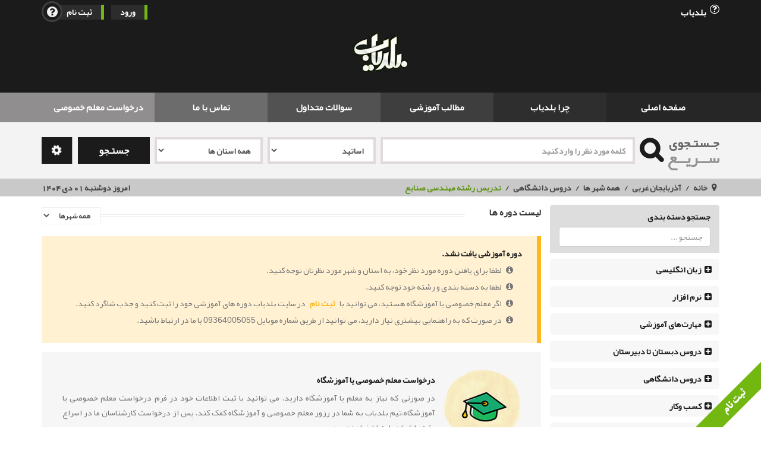

--- FILE ---
content_type: text/html; charset=utf-8
request_url: https://www.baladyab.com/%D8%A2%D8%B0%D8%B1%D8%A8%D8%A7%DB%8C%D8%AC%D8%A7%D9%86%20%D8%BA%D8%B1%D8%A8%DB%8C/%D9%87%D9%85%D9%87-%D8%B4%D9%87%D8%B1-%D9%87%D8%A7/%D8%AF%D8%B1%D9%88%D8%B3-%D8%AF%D8%A7%D9%86%D8%B4%DA%AF%D8%A7%D9%87%DB%8C/%D8%AA%D8%AF%D8%B1%DB%8C%D8%B3-%D8%B1%D8%B4%D8%AA%D9%87-%D9%85%D9%87%D9%86%D8%AF%D8%B3%DB%8C-%D8%B5%D9%86%D8%A7%DB%8C%D8%B9/%D8%A7%D8%B3%D8%A7%D8%AA%DB%8C%D8%AF/
body_size: 54108
content:
<!DOCTYPE html> <html lang="fa" dir="rtl"> <head> <meta name="viewport" content="width=device-width, initial-scale=1"> <title>تدریس دروس دانشگاهی تدریس رشته مهندسی صنایع آذربایجان غربی ا</title> <link rel="shortcut icon" href="/favicon.ico"/> <meta http-equiv="content-language" content="en"/> <meta http-equiv="content-type" content="text/html; charset=utf-8"/> <meta charset="utf-8"/> <meta name="description" content="بلدیاب بانک اطلاعاتی تدریس خصوصی و آموزشگاه ها در استان آذربایجان غربی دروس دانشگاهی تدریس رشته مهندسی صنایع آذربایجان غربی اساتید"/> <meta name="keywords" content="دروس دانشگاهی ,تدریس رشته مهندسی صنایع ,آذربایجان غربی تدریس ,اساتید ,تدریس خصوصی, معلم خصوصی,آموزشگاه, تدریس, استاد خصوصی, کلاس خصوصی, بلدیاب, دوره های آموزشی"/> <meta http-equiv="Cache-control" content="public"/> <meta name="robots" content="index, follow"/> <meta name="expires" content="never"/> <meta name="author" content="https://www.baladyab.com"/> <meta name="alexaVerifyID" content="w9DuJ3aOPkgSaPS6S_TmoxHask0"/> <meta name="enamad" content="355059"/> <meta property="og:site_name" content="BaladYab - بلدیاب"/> <meta property="og:type" content="website"/> <meta property="og:image" itemprop="image primaryImageOfPage" content="/Themes/BaladYab/images/logoBaladYabBlack.jpg"/> <meta property="og:image:type" content="image/jpeg"> <meta property="og:title" content="تدریس دروس دانشگاهی تدریس رشته مهندسی صنایع آذربایجان غربی ا"/> <meta property="og:description" content="بلدیاب بانک اطلاعاتی تدریس خصوصی و آموزشگاه ها در استان آذربایجان غربی دروس دانشگاهی تدریس رشته مهندسی صنایع آذربایجان غربی اساتید"/> <link href="/Themes/BaladYab/images/logoBaladYabBlack.jpg" rel="image_src"/> <meta property="og:url" content="https://www.baladyab.com/آذربایجان غربی/همه-شهر-ها/دروس-دانشگاهی/تدریس-رشته-مهندسی-صنایع/اساتید/"/> <meta property="twitter:site" content="BaladYab - بلدیاب"> <meta name="twitter:title" content="تدریس دروس دانشگاهی تدریس رشته مهندسی صنایع آذربایجان غربی ا"/> <meta name="twitter:description" content="بلدیاب بانک اطلاعاتی تدریس خصوصی و آموزشگاه ها در استان آذربایجان غربی دروس دانشگاهی تدریس رشته مهندسی صنایع آذربایجان غربی اساتید"/> <meta name="twitter:image" content="/Themes/BaladYab/images/logoBaladYabBlack.jpg"/> <link href="https://www.baladyab.com/آذربایجان غربی/همه-شهر-ها/دروس-دانشگاهی/تدریس-رشته-مهندسی-صنایع/اساتید/" rel="canonical"/> <meta property="business:contact_data:street_address" content="اصفهان بلوار کشاورز ساختمان پردیس"> <meta property="business:contact_data:locality" content="اصفهان"> <meta property="business:contact_data:region" content="ایران"> <meta property="business:contact_data:postal_code" content="+989364005055"> <meta property="business:contact_data:country_name" content="ایران"> <meta name="msapplication-TileColor" content="#ffffff"> <meta name="msapplication-TileImage" content="/Themes/BaladYab/images/touch-icons/apple-touch-icon-iphone-60x60-precomposed.png"> <meta name="theme-color" content="#1b1b1b"> <meta name="thumbnail" content="/Themes/BaladYab/images/logoBaladYabBlack.jpg"/> <meta property="fb:admins" content="1126815577467479"/> <link href="/themes/baladyab/css/bootstrap?v=ofI1Vyg0VmyUXLvxclpbtC9qpWanUDfPWa4pGa8m3sM1" rel="stylesheet"/> <link href="/themes/baladyab/css/font?v=mRLEKBIHGgGiQ03P67LsKcs56pmn7ldjFi9NaXJrj8w1" rel="stylesheet"/> <link href="/themes/baladyab/css/Ostad?v=3DpzxEMSMfZe2u4Vj9hPvwA6pnmAzIkZEpEyoqYOmOw1" rel="stylesheet"/> <script>(function(n,t,i,r,u,f,e){n.GoogleAnalyticsObject=u;n[u]=n[u]||function(){(n[u].q=n[u].q||[]).push(arguments)};n[u].l=1*new Date;f=t.createElement(i);e=t.getElementsByTagName(i)[0];f.async=1;f.src=r;e.parentNode.insertBefore(f,e)})(window,document,"script","https://www.google-analytics.com/analytics.js","ga");ga("create","UA-88582017-1","auto");ga("send","pageview")</script> </head> <body> <div class="blur-for-modal"> <nav class="navbar navbar-inverse navbar-fixed-top " role="navigation"> <div class="container"> <div> <ul class="nav navbar-nav navbar-left"> <li> <a href="/user/account/login?returnUrl=/user/managing" title="ورود به سایت بلدیاب"> ورود </a> </li> <li> <a href="/user/account/register" title="ثبت نام در بلدیاب"> ثبت نام </a> </li> <li> <div class="ImgUserLogin"> <i class="fa fa-question-circle"></i> </div> </li> </ul> <ul class="nav navbar-nav navbar-right"> <li> <a href="#" class="page-scroll" id="dropdownMenu-14" data-toggle="dropdown" aria-haspopup="true" aria-expanded="true"><i class="fa fa-question-circle-o" aria-hidden="true"></i> بلدیاب</a> <ul class="dropdown-menu" aria-labelledby="dropdownMenu-14"> <li><a href="/page/help-baladyab" title="راهنمای بلدیاب">راهنمای بلدیاب</a></li> <li><a href="/page/help-tutoring" title="راهنمای اساتید خصوصی">راهنمای اساتید خصوصی</a></li> <li><a href="/page/help-academy" title="راهنمای آموزشگاه">راهنمای آموزشگاه</a></li> <li><a href="/page/help-managing" title="راهنمای حساب کاربری">راهنمای حساب کاربری</a></li> <li><a href="/page/help-video-computer" title="راهنمای تصویری">راهنمای تصویری</a></li> </ul> </li> </ul> </div> </div> </nav> <header class="image-bg-fluid-height"> <div class="container"> <div class="min-header"> <a href="/" title="بلدیاب بانک اطلاعاتی اساتید خصوصی و آموزشگاه های کشور"> <img class="img-responsive img-center" src="/files/image/FiQhlSJFVJ8o3YGXPPOJk1TtFjHStqx2HGtzpNKze-nxX-vPsztylE773qqZfMgauXGG5okp6P1G75pUIoRj0A" alt="لوگو بلدياب : برای شروع هر کاری نیاز به یادگیریست" title="لوگو بلدياب : برای شروع هر کاری نیاز به یادگیریست fgndhf"> </a> </div> </div> </header> <nav class="navbar navbar-default"> <div class="container"> <div class="navbar-header center"> <button type="button" class="navbar-toggle" data-toggle="collapse" data-target="#bs-example-navbar-collapse-2"> <span class="sr-only">Toggle navigation</span> <span>منوها</span> </button> </div> <div class="collapse navbar-collapse" id="bs-example-navbar-collapse-2"> <ul class="col-lg-12 col-md-12 col-sm-12 col-xs-12 nav navbar-nav MenuPage"> <li class="col-lg-2 col-md-2 col-sm-2 col-xs-12"> <a href="/" title="صفحه اصلی"> صفحه اصلی </a> </li> <li class="col-lg-2 col-md-2 col-sm-2 col-xs-12"> <a href="/page/help" title="چرا بلدیاب"> چرا بلدیاب </a> </li> <li class="col-lg-2 col-md-2 col-sm-2 col-xs-12"> <a href="/articles" title="مطالب آموزشی"> مطالب آموزشی </a> </li> <li class="col-lg-2 col-md-2 col-sm-2 col-xs-12"> <a href="/page/question" title="سوالات متداول"> سوالات متداول </a> </li> <li class="col-lg-2 col-md-2 col-sm-2 col-xs-12"> <a href="/page/contact" title="تماس با ما"> تماس با ما </a> </li> <li class="col-lg-2 col-md-2 col-sm-2 col-xs-12"> <a href="/dataentryform/1/%D8%AF%D8%B1%D8%AE%D9%88%D8%A7%D8%B3%D8%AA-%D9%85%D8%B9%D9%84%D9%85-%D8%AE%D8%B5%D9%88%D8%B5%DB%8C" title="درخواست معلم خصوصی"> درخواست معلم خصوصی </a> </li> </ul> </div> </div> </nav> <script>function CheckSearchInput(n){n!=="undefined"&&n.value!=="undefined"&&(document.getElementById("btnSearchSubmit").disabled=n.value.length<3?!0:!1)}</script> <div id="Search"> <div class="container"> <div class="row"> <div class="col-lg-12 col-md-12 col-sm-12 col-xs-12"> <form action="/terms/Search" method="get"> <div class="col-lg-6 col-sm-12"> <div class="col-lg-2 col-md-2 col-xs-6 col-sm-2"> <div class="SearchFarsi"> <strong class="Search"> جـستـجوی </strong> <span class="Speed">ســریــع</span> </div> </div> <div class="col-lg-1 col-md-1 col-xs-6 col-sm-1"> <i class="fa fa-search SpanSearch"></i> </div> <div class="col-lg-9 col-md-3 col-xs-12 col-sm-9"> <div class="form-group TextSearch"> <input name="query" type="text" class="form-control" id="input_name" placeholder="کلمه مورد نظر را وارد کنید"> </div> </div> </div> <div class="col-lg-6 col-sm-12"> <div class="col-lg-4 col-md-2 col-xs-12 col-sm-4"> <div class="form-group"> <select class="form-control" id="masterOrAcademy" name="masterOrAcademy"> <option selected=&#39;selected&#39;>اساتید</option> <option value="آموزشگاه-ها">آموزشگاه ها</option> </select> </div> </div> <div class="col-lg-4 col-md-2 col-xs-12 col-sm-4"> <div class="form-group"> <select class="form-control" id="state" name="state"> <option value="ایران"> همه استان ها </option> <option value="آذربایجان-شرقی">آذربایجان شرقی</option> <option value="آذربایجان-غربی">آذربایجان غربی</option> <option value="اردبیل">اردبیل</option> <option value="اصفهان">اصفهان</option> <option value="البرز">البرز</option> <option value="ایلام">ایلام</option> <option value="بوشهر">بوشهر</option> <option value="تهران">تهران</option> <option value="چهارمحال-و-بختیاری">چهارمحال و بختیاری</option> <option value="خراسان-جنوبی">خراسان جنوبی</option> <option value="خراسان-رضوی">خراسان رضوی</option> <option value="خراسان-شمالی">خراسان شمالی</option> <option value="خوزستان">خوزستان</option> <option value="زنجان">زنجان</option> <option value="سمنان">سمنان</option> <option value="سیستان-و-بلوچستان">سیستان و بلوچستان</option> <option value="فارس">فارس</option> <option value="قزوین">قزوین</option> <option value="قم">قم</option> <option value="گلستان">گلستان</option> <option value="گیلان">گیلان</option> <option value="لرستان">لرستان</option> <option value="مازندران">مازندران</option> <option value="مرکزی">مرکزی</option> <option value="هرمزگان">هرمزگان</option> <option value="همدان">همدان</option> <option value="کردستان">کردستان</option> <option value="کرمان">کرمان</option> <option value="کرمانشاه">کرمانشاه</option> <option value="کهگیلویه-و-بویر-احمد">کهگیلویه و بویر احمد</option> <option value="یزد">یزد</option> </select> </div> </div> <div class="col-lg-4 SearchAdvance col-sm-4"> <div class="form-group"> <div class="col-lg-8 col-xs-6 col-sm-9"> <button id="btnSearchSubmit" type="submit" class="btn btn-primary btnSearch" data-toggle="tooltip" data-placement="bottom" title="جستجو در بلدیاب">جستـجو</button> </div> <div class="col-lg-4 col-xs-6 col-sm-3"> <button type="submit" class="btn btn-primary btnAdvance" data-toggle="tooltip" data-placement="bottom" title="جستجوی پیشرفته"><i class="fa fa-cog fa-spin"></i></button> </div> </div> </div> </div> </form> </div> </div> </div> </div> <section id="AddressBarSite"> <div class="container"> <div class="row"> <div class="col-lg-12 col-md-12 col-sm-12 col-xs-12"> <ol class="breadcrumb pull-right"> <li> <i class="fa fa-map-marker" aria-hidden="true"></i> <a href="/">خانه</a> </li> <li><a href="/آذربایجان غربی">آذربایجان غربی</a></li> <li><a href="/آذربایجان غربی/همه-شهر-ها">همه شهر ها</a></li> <li><a href="/آذربایجان غربی/همه-شهر-ها/دروس-دانشگاهی">دروس دانشگاهی</a></li> <li class="active">تدریس رشته مهندسی صنایع</li> </ol> <div class="pull-left nopadding hidden-xs"> <strong class="DateTimeNow">امروز دوشنبه 01 دی 1404</strong> </div> </div> </div> </div> </section> <section id="SidBar"> <div class="container"> <div class="row"> <div class="col-lg-12 col-md-12 col-sm-12 col-xs-12"> <div class="col-lg-3 col-md-3 col-sm-3 col-xs-12"> <div class="SidBar"> <div class="title-cat hidden-xs"> <strong> جستجو دسته بندی </strong> <br/> <div class="search-box"> <input type="text" id="myInput" onkeyup="myFunction()" class="form-control" placeholder="جستجو ..."> </div> </div> <ul id="menu" class="hidden-xs"> <li><a><span class="fa fa-plus-square"></span>زبان انگلیسی </a><ul><li><a><span class="fa fa-plus-square"></span> تدریسESP</a><ul><li><a class='norecord' href="/آذربایجان غربی/همه-شهر-ها/زبان-انگلیسی/-تدریسesp/اساتید/"><span class="fa fa-user"></span>اساتید</a></li><li><a class='norecord' href="/آذربایجان غربی/همه-شهر-ها/زبان-انگلیسی/-تدریسesp/آموزشگاه-ها/"><span class="fa fa-home"></span>آموزشگاه ها</a></li></ul></li><li><a><span class="fa fa-plus-square"></span>زبان و ادبیات انگلیسی</a><ul><li><a class='norecord' href="/آذربایجان غربی/همه-شهر-ها/زبان-انگلیسی/زبان-و-ادبیات-انگلیسی/اساتید/"><span class="fa fa-user"></span>اساتید</a></li><li><a class='norecord' href="/آذربایجان غربی/همه-شهر-ها/زبان-انگلیسی/زبان-و-ادبیات-انگلیسی/آموزشگاه-ها/"><span class="fa fa-home"></span>آموزشگاه ها</a></li></ul></li><li><a><span class="fa fa-plus-square"></span>تربیت مدرس زبان TTC </a><ul><li><a class='norecord' href="/آذربایجان غربی/همه-شهر-ها/زبان-انگلیسی/تربیت-مدرس-زبان-ttc-/اساتید/"><span class="fa fa-user"></span>اساتید</a></li><li><a class='norecord' href="/آذربایجان غربی/همه-شهر-ها/زبان-انگلیسی/تربیت-مدرس-زبان-ttc-/آموزشگاه-ها/"><span class="fa fa-home"></span>آموزشگاه ها</a></li></ul></li><li><a><span class="fa fa-plus-square"></span>تدریس PTE</a><ul><li><a class='norecord' href="/آذربایجان غربی/همه-شهر-ها/زبان-انگلیسی/تدریس-pte/اساتید/"><span class="fa fa-user"></span>اساتید</a></li><li><a class='norecord' href="/آذربایجان غربی/همه-شهر-ها/زبان-انگلیسی/تدریس-pte/آموزشگاه-ها/"><span class="fa fa-home"></span>آموزشگاه ها</a></li></ul></li><li><a><span class="fa fa-plus-square"></span>تدریس مکالمه</a><ul><li><a href="/آذربایجان غربی/همه-شهر-ها/زبان-انگلیسی/تدریس-مکالمه/اساتید/"><span class="fa fa-user"></span>اساتید</a></li><li><a class='norecord' href="/آذربایجان غربی/همه-شهر-ها/زبان-انگلیسی/تدریس-مکالمه/آموزشگاه-ها/"><span class="fa fa-home"></span>آموزشگاه ها</a></li></ul></li><li><a><span class="fa fa-plus-square"></span>تدریس تافل (TOEFL)</a><ul><li><a href="/آذربایجان غربی/همه-شهر-ها/زبان-انگلیسی/تدریس-تافل-toefl-/اساتید/"><span class="fa fa-user"></span>اساتید</a></li><li><a class='norecord' href="/آذربایجان غربی/همه-شهر-ها/زبان-انگلیسی/تدریس-تافل-toefl-/آموزشگاه-ها/"><span class="fa fa-home"></span>آموزشگاه ها</a></li></ul></li><li><a><span class="fa fa-plus-square"></span>تدریس آیلتس (IELTS)</a><ul><li><a href="/آذربایجان غربی/همه-شهر-ها/زبان-انگلیسی/تدریس-آیلتس-ielts-/اساتید/"><span class="fa fa-user"></span>اساتید</a></li><li><a class='norecord' href="/آذربایجان غربی/همه-شهر-ها/زبان-انگلیسی/تدریس-آیلتس-ielts-/آموزشگاه-ها/"><span class="fa fa-home"></span>آموزشگاه ها</a></li></ul></li><li><a><span class="fa fa-plus-square"></span>تدریس گرامر زبان</a><ul><li><a href="/آذربایجان غربی/همه-شهر-ها/زبان-انگلیسی/تدریس-گرامر-زبان/اساتید/"><span class="fa fa-user"></span>اساتید</a></li><li><a class='norecord' href="/آذربایجان غربی/همه-شهر-ها/زبان-انگلیسی/تدریس-گرامر-زبان/آموزشگاه-ها/"><span class="fa fa-home"></span>آموزشگاه ها</a></li></ul></li><li><a><span class="fa fa-plus-square"></span>تدریس جی آر ای (GRE)</a><ul><li><a class='norecord' href="/آذربایجان غربی/همه-شهر-ها/زبان-انگلیسی/تدریس-جی-آر-ای-gre-/اساتید/"><span class="fa fa-user"></span>اساتید</a></li><li><a class='norecord' href="/آذربایجان غربی/همه-شهر-ها/زبان-انگلیسی/تدریس-جی-آر-ای-gre-/آموزشگاه-ها/"><span class="fa fa-home"></span>آموزشگاه ها</a></li></ul></li><li><a><span class="fa fa-plus-square"></span>تدریس تاپ ناچ</a><ul><li><a class='norecord' href="/آذربایجان غربی/همه-شهر-ها/زبان-انگلیسی/تدریس-تاپ-ناچ/اساتید/"><span class="fa fa-user"></span>اساتید</a></li><li><a class='norecord' href="/آذربایجان غربی/همه-شهر-ها/زبان-انگلیسی/تدریس-تاپ-ناچ/آموزشگاه-ها/"><span class="fa fa-home"></span>آموزشگاه ها</a></li></ul></li><li><a><span class="fa fa-plus-square"></span>تدریس EPT</a><ul><li><a class='norecord' href="/آذربایجان غربی/همه-شهر-ها/زبان-انگلیسی/تدریس-ept/اساتید/"><span class="fa fa-user"></span>اساتید</a></li><li><a class='norecord' href="/آذربایجان غربی/همه-شهر-ها/زبان-انگلیسی/تدریس-ept/آموزشگاه-ها/"><span class="fa fa-home"></span>آموزشگاه ها</a></li></ul></li><li><a><span class="fa fa-plus-square"></span>تدریس MSRT</a><ul><li><a href="/آذربایجان غربی/همه-شهر-ها/زبان-انگلیسی/تدریس-msrt/اساتید/"><span class="fa fa-user"></span>اساتید</a></li><li><a class='norecord' href="/آذربایجان غربی/همه-شهر-ها/زبان-انگلیسی/تدریس-msrt/آموزشگاه-ها/"><span class="fa fa-home"></span>آموزشگاه ها</a></li></ul></li><li><a><span class="fa fa-plus-square"></span>از دبیرستان تا آزمون ارشد انگلیسی</a><ul><li><a href="/آذربایجان غربی/همه-شهر-ها/زبان-انگلیسی/از-دبیرستان-تا-آزمون-ارشد-انگلیسی/اساتید/"><span class="fa fa-user"></span>اساتید</a></li><li><a class='norecord' href="/آذربایجان غربی/همه-شهر-ها/زبان-انگلیسی/از-دبیرستان-تا-آزمون-ارشد-انگلیسی/آموزشگاه-ها/"><span class="fa fa-home"></span>آموزشگاه ها</a></li></ul></li><li><a><span class="fa fa-plus-square"></span>تدریس زبان کودکان</a><ul><li><a class='norecord' href="/آذربایجان غربی/همه-شهر-ها/زبان-انگلیسی/تدریس-زبان-کودکان/اساتید/"><span class="fa fa-user"></span>اساتید</a></li><li><a class='norecord' href="/آذربایجان غربی/همه-شهر-ها/زبان-انگلیسی/تدریس-زبان-کودکان/آموزشگاه-ها/"><span class="fa fa-home"></span>آموزشگاه ها</a></li></ul></li></ul></li><li><a><span class="fa fa-plus-square"></span>نرم افزار </a><ul><li><a><span class="fa fa-plus-square"></span>تدریس جی ای اس</a><ul><li><a class='norecord' href="/آذربایجان غربی/همه-شهر-ها/نرم-افزار/تدریس-جی-ای-اس/اساتید/"><span class="fa fa-user"></span>اساتید</a></li><li><a class='norecord' href="/آذربایجان غربی/همه-شهر-ها/نرم-افزار/تدریس-جی-ای-اس/آموزشگاه-ها/"><span class="fa fa-home"></span>آموزشگاه ها</a></li></ul></li><li><a><span class="fa fa-plus-square"></span>تدریس مهندسی برق</a><ul><li><a class='norecord' href="/آذربایجان غربی/همه-شهر-ها/نرم-افزار/تدریس-مهندسی-برق/اساتید/"><span class="fa fa-user"></span>اساتید</a></li><li><a class='norecord' href="/آذربایجان غربی/همه-شهر-ها/نرم-افزار/تدریس-مهندسی-برق/آموزشگاه-ها/"><span class="fa fa-home"></span>آموزشگاه ها</a></li></ul></li><li><a><span class="fa fa-plus-square"></span>تدریس نرم ا فزار‌های اقتصاد</a><ul><li><a class='norecord' href="/آذربایجان غربی/همه-شهر-ها/نرم-افزار/تدریس-نرم-ا-فزار-های-اقتصاد/اساتید/"><span class="fa fa-user"></span>اساتید</a></li><li><a class='norecord' href="/آذربایجان غربی/همه-شهر-ها/نرم-افزار/تدریس-نرم-ا-فزار-های-اقتصاد/آموزشگاه-ها/"><span class="fa fa-home"></span>آموزشگاه ها</a></li></ul></li><li><a><span class="fa fa-plus-square"></span>تدریس نرم افزار‌های آمار</a><ul><li><a class='norecord' href="/آذربایجان غربی/همه-شهر-ها/نرم-افزار/تدریس-نرم-افزار-های-آمار/اساتید/"><span class="fa fa-user"></span>اساتید</a></li><li><a class='norecord' href="/آذربایجان غربی/همه-شهر-ها/نرم-افزار/تدریس-نرم-افزار-های-آمار/آموزشگاه-ها/"><span class="fa fa-home"></span>آموزشگاه ها</a></li></ul></li><li><a><span class="fa fa-plus-square"></span>تدریس علوم انسانی</a><ul><li><a href="/آذربایجان غربی/همه-شهر-ها/نرم-افزار/تدریس-علوم-انسانی/اساتید/"><span class="fa fa-user"></span>اساتید</a></li><li><a class='norecord' href="/آذربایجان غربی/همه-شهر-ها/نرم-افزار/تدریس-علوم-انسانی/آموزشگاه-ها/"><span class="fa fa-home"></span>آموزشگاه ها</a></li></ul></li><li><a><span class="fa fa-plus-square"></span>تدریس کامپیوتر</a><ul><li><a class='norecord' href="/آذربایجان غربی/همه-شهر-ها/نرم-افزار/تدریس-کامپیوتر/اساتید/"><span class="fa fa-user"></span>اساتید</a></li><li><a class='norecord' href="/آذربایجان غربی/همه-شهر-ها/نرم-افزار/تدریس-کامپیوتر/آموزشگاه-ها/"><span class="fa fa-home"></span>آموزشگاه ها</a></li></ul></li><li><a><span class="fa fa-plus-square"></span>تدریس اتوکد</a><ul><li><a class='norecord' href="/آذربایجان غربی/همه-شهر-ها/نرم-افزار/تدریس-اتوکد/اساتید/"><span class="fa fa-user"></span>اساتید</a></li><li><a class='norecord' href="/آذربایجان غربی/همه-شهر-ها/نرم-افزار/تدریس-اتوکد/آموزشگاه-ها/"><span class="fa fa-home"></span>آموزشگاه ها</a></li></ul></li><li><a><span class="fa fa-plus-square"></span> تدریس 3D Max</a><ul><li><a class='norecord' href="/آذربایجان غربی/همه-شهر-ها/نرم-افزار/-تدریس-3d-max/اساتید/"><span class="fa fa-user"></span>اساتید</a></li><li><a class='norecord' href="/آذربایجان غربی/همه-شهر-ها/نرم-افزار/-تدریس-3d-max/آموزشگاه-ها/"><span class="fa fa-home"></span>آموزشگاه ها</a></li></ul></li><li><a><span class="fa fa-plus-square"></span>تدریس لینوکس</a><ul><li><a class='norecord' href="/آذربایجان غربی/همه-شهر-ها/نرم-افزار/تدریس-لینوکس/اساتید/"><span class="fa fa-user"></span>اساتید</a></li><li><a class='norecord' href="/آذربایجان غربی/همه-شهر-ها/نرم-افزار/تدریس-لینوکس/آموزشگاه-ها/"><span class="fa fa-home"></span>آموزشگاه ها</a></li></ul></li><li><a><span class="fa fa-plus-square"></span>تدریس شبکه</a><ul><li><a class='norecord' href="/آذربایجان غربی/همه-شهر-ها/نرم-افزار/تدریس-شبکه/اساتید/"><span class="fa fa-user"></span>اساتید</a></li><li><a class='norecord' href="/آذربایجان غربی/همه-شهر-ها/نرم-افزار/تدریس-شبکه/آموزشگاه-ها/"><span class="fa fa-home"></span>آموزشگاه ها</a></li></ul></li><li><a><span class="fa fa-plus-square"></span>تدریس نرم افزار‌های آفیس</a><ul><li><a class='norecord' href="/آذربایجان غربی/همه-شهر-ها/نرم-افزار/تدریس-نرم-افزار-های-آفیس/اساتید/"><span class="fa fa-user"></span>اساتید</a></li><li><a class='norecord' href="/آذربایجان غربی/همه-شهر-ها/نرم-افزار/تدریس-نرم-افزار-های-آفیس/آموزشگاه-ها/"><span class="fa fa-home"></span>آموزشگاه ها</a></li></ul></li><li><a><span class="fa fa-plus-square"></span>تدریس نرم افزار دینامیک سیالات</a><ul><li><a class='norecord' href="/آذربایجان غربی/همه-شهر-ها/نرم-افزار/تدریس-نرم-افزار-دینامیک-سیالات/اساتید/"><span class="fa fa-user"></span>اساتید</a></li><li><a class='norecord' href="/آذربایجان غربی/همه-شهر-ها/نرم-افزار/تدریس-نرم-افزار-دینامیک-سیالات/آموزشگاه-ها/"><span class="fa fa-home"></span>آموزشگاه ها</a></li></ul></li><li><a><span class="fa fa-plus-square"></span>تدریس نرم افزارهای مکانیک</a><ul><li><a class='norecord' href="/آذربایجان غربی/همه-شهر-ها/نرم-افزار/تدریس-نرم-افزارهای-مکانیک/اساتید/"><span class="fa fa-user"></span>اساتید</a></li><li><a class='norecord' href="/آذربایجان غربی/همه-شهر-ها/نرم-افزار/تدریس-نرم-افزارهای-مکانیک/آموزشگاه-ها/"><span class="fa fa-home"></span>آموزشگاه ها</a></li></ul></li><li><a><span class="fa fa-plus-square"></span>تدریس نرم افزار‌های معماری</a><ul><li><a class='norecord' href="/آذربایجان غربی/همه-شهر-ها/نرم-افزار/تدریس-نرم-افزار-های-معماری/اساتید/"><span class="fa fa-user"></span>اساتید</a></li><li><a class='norecord' href="/آذربایجان غربی/همه-شهر-ها/نرم-افزار/تدریس-نرم-افزار-های-معماری/آموزشگاه-ها/"><span class="fa fa-home"></span>آموزشگاه ها</a></li></ul></li></ul></li><li><a><span class="fa fa-plus-square"></span>مهارت‌های آموزشی </a><ul><li><a><span class="fa fa-plus-square"></span>مبانی و مفاهیم علم رایانه</a><ul><li><a class='norecord' href="/آذربایجان غربی/همه-شهر-ها/مهارت-های-آموزشی/مبانی-و-مفاهیم-علم-رایانه/اساتید/"><span class="fa fa-user"></span>اساتید</a></li><li><a class='norecord' href="/آذربایجان غربی/همه-شهر-ها/مهارت-های-آموزشی/مبانی-و-مفاهیم-علم-رایانه/آموزشگاه-ها/"><span class="fa fa-home"></span>آموزشگاه ها</a></li></ul></li><li><a><span class="fa fa-plus-square"></span>صنایع پوشاک</a><ul><li><a class='norecord' href="/آذربایجان غربی/همه-شهر-ها/مهارت-های-آموزشی/صنایع-پوشاک/اساتید/"><span class="fa fa-user"></span>اساتید</a></li><li><a class='norecord' href="/آذربایجان غربی/همه-شهر-ها/مهارت-های-آموزشی/صنایع-پوشاک/آموزشگاه-ها/"><span class="fa fa-home"></span>آموزشگاه ها</a></li></ul></li><li><a><span class="fa fa-plus-square"></span>مهارت‌های ذهن قدرتمند</a><ul><li><a class='norecord' href="/آذربایجان غربی/همه-شهر-ها/مهارت-های-آموزشی/مهارت-های-ذهن-قدرتمند/اساتید/"><span class="fa fa-user"></span>اساتید</a></li><li><a class='norecord' href="/آذربایجان غربی/همه-شهر-ها/مهارت-های-آموزشی/مهارت-های-ذهن-قدرتمند/آموزشگاه-ها/"><span class="fa fa-home"></span>آموزشگاه ها</a></li></ul></li><li><a><span class="fa fa-plus-square"></span>خدمات آموزشی</a><ul><li><a class='norecord' href="/آذربایجان غربی/همه-شهر-ها/مهارت-های-آموزشی/خدمات-آموزشی/اساتید/"><span class="fa fa-user"></span>اساتید</a></li><li><a class='norecord' href="/آذربایجان غربی/همه-شهر-ها/مهارت-های-آموزشی/خدمات-آموزشی/آموزشگاه-ها/"><span class="fa fa-home"></span>آموزشگاه ها</a></li></ul></li><li><a><span class="fa fa-plus-square"></span>تدریس تکنسین داروخانه</a><ul><li><a class='norecord' href="/آذربایجان غربی/همه-شهر-ها/مهارت-های-آموزشی/تدریس-تکنسین-داروخانه/اساتید/"><span class="fa fa-user"></span>اساتید</a></li><li><a class='norecord' href="/آذربایجان غربی/همه-شهر-ها/مهارت-های-آموزشی/تدریس-تکنسین-داروخانه/آموزشگاه-ها/"><span class="fa fa-home"></span>آموزشگاه ها</a></li></ul></li><li><a><span class="fa fa-plus-square"></span>تدریس دستیار دندان پزشک</a><ul><li><a class='norecord' href="/آذربایجان غربی/همه-شهر-ها/مهارت-های-آموزشی/تدریس-دستیار-دندان-پزشک/اساتید/"><span class="fa fa-user"></span>اساتید</a></li><li><a class='norecord' href="/آذربایجان غربی/همه-شهر-ها/مهارت-های-آموزشی/تدریس-دستیار-دندان-پزشک/آموزشگاه-ها/"><span class="fa fa-home"></span>آموزشگاه ها</a></li></ul></li><li><a><span class="fa fa-plus-square"></span>تدریس مهارتهای آزمایشگاهی</a><ul><li><a class='norecord' href="/آذربایجان غربی/همه-شهر-ها/مهارت-های-آموزشی/تدریس-مهارتهای-آزمایشگاهی/اساتید/"><span class="fa fa-user"></span>اساتید</a></li><li><a class='norecord' href="/آذربایجان غربی/همه-شهر-ها/مهارت-های-آموزشی/تدریس-مهارتهای-آزمایشگاهی/آموزشگاه-ها/"><span class="fa fa-home"></span>آموزشگاه ها</a></li></ul></li><li><a><span class="fa fa-plus-square"></span>تدریس طب سنتی</a><ul><li><a class='norecord' href="/آذربایجان غربی/همه-شهر-ها/مهارت-های-آموزشی/تدریس-طب-سنتی/اساتید/"><span class="fa fa-user"></span>اساتید</a></li><li><a class='norecord' href="/آذربایجان غربی/همه-شهر-ها/مهارت-های-آموزشی/تدریس-طب-سنتی/آموزشگاه-ها/"><span class="fa fa-home"></span>آموزشگاه ها</a></li></ul></li><li><a><span class="fa fa-plus-square"></span>تدریس هتلداری و جهانگردی</a><ul><li><a class='norecord' href="/آذربایجان غربی/همه-شهر-ها/مهارت-های-آموزشی/تدریس-هتلداری-و-جهانگردی/اساتید/"><span class="fa fa-user"></span>اساتید</a></li><li><a class='norecord' href="/آذربایجان غربی/همه-شهر-ها/مهارت-های-آموزشی/تدریس-هتلداری-و-جهانگردی/آموزشگاه-ها/"><span class="fa fa-home"></span>آموزشگاه ها</a></li></ul></li><li><a><span class="fa fa-plus-square"></span>روانشناسی ازدواج</a><ul><li><a href="/آذربایجان غربی/همه-شهر-ها/مهارت-های-آموزشی/روانشناسی-ازدواج/اساتید/"><span class="fa fa-user"></span>اساتید</a></li><li><a class='norecord' href="/آذربایجان غربی/همه-شهر-ها/مهارت-های-آموزشی/روانشناسی-ازدواج/آموزشگاه-ها/"><span class="fa fa-home"></span>آموزشگاه ها</a></li></ul></li></ul></li><li><a><span class="fa fa-plus-square"></span>دروس دبستان تا دبیرستان </a><ul><li><a><span class="fa fa-plus-square"></span>تدریس شیمی</a><ul><li><a href="/آذربایجان غربی/همه-شهر-ها/دروس-دبستان-تا-دبیرستان/تدریس-شیمی/اساتید/"><span class="fa fa-user"></span>اساتید</a></li><li><a class='norecord' href="/آذربایجان غربی/همه-شهر-ها/دروس-دبستان-تا-دبیرستان/تدریس-شیمی/آموزشگاه-ها/"><span class="fa fa-home"></span>آموزشگاه ها</a></li></ul></li><li><a><span class="fa fa-plus-square"></span>تدریس قرائت قرآن</a><ul><li><a class='norecord' href="/آذربایجان غربی/همه-شهر-ها/دروس-دبستان-تا-دبیرستان/تدریس-قرائت-قرآن/اساتید/"><span class="fa fa-user"></span>اساتید</a></li><li><a class='norecord' href="/آذربایجان غربی/همه-شهر-ها/دروس-دبستان-تا-دبیرستان/تدریس-قرائت-قرآن/آموزشگاه-ها/"><span class="fa fa-home"></span>آموزشگاه ها</a></li></ul></li><li><a><span class="fa fa-plus-square"></span>تدریس زمین شناسی</a><ul><li><a class='norecord' href="/آذربایجان غربی/همه-شهر-ها/دروس-دبستان-تا-دبیرستان/تدریس-زمین-شناسی/اساتید/"><span class="fa fa-user"></span>اساتید</a></li><li><a class='norecord' href="/آذربایجان غربی/همه-شهر-ها/دروس-دبستان-تا-دبیرستان/تدریس-زمین-شناسی/آموزشگاه-ها/"><span class="fa fa-home"></span>آموزشگاه ها</a></li></ul></li><li><a><span class="fa fa-plus-square"></span>تدریس عربی</a><ul><li><a class='norecord' href="/آذربایجان غربی/همه-شهر-ها/دروس-دبستان-تا-دبیرستان/تدریس-عربی/اساتید/"><span class="fa fa-user"></span>اساتید</a></li><li><a class='norecord' href="/آذربایجان غربی/همه-شهر-ها/دروس-دبستان-تا-دبیرستان/تدریس-عربی/آموزشگاه-ها/"><span class="fa fa-home"></span>آموزشگاه ها</a></li></ul></li><li><a><span class="fa fa-plus-square"></span>تدریس زیست شناسی</a><ul><li><a href="/آذربایجان غربی/همه-شهر-ها/دروس-دبستان-تا-دبیرستان/تدریس-زیست-شناسی/اساتید/"><span class="fa fa-user"></span>اساتید</a></li><li><a class='norecord' href="/آذربایجان غربی/همه-شهر-ها/دروس-دبستان-تا-دبیرستان/تدریس-زیست-شناسی/آموزشگاه-ها/"><span class="fa fa-home"></span>آموزشگاه ها</a></li></ul></li><li><a><span class="fa fa-plus-square"></span>تدریس المپیاد نجوم</a><ul><li><a class='norecord' href="/آذربایجان غربی/همه-شهر-ها/دروس-دبستان-تا-دبیرستان/تدریس-المپیاد-نجوم/اساتید/"><span class="fa fa-user"></span>اساتید</a></li><li><a class='norecord' href="/آذربایجان غربی/همه-شهر-ها/دروس-دبستان-تا-دبیرستان/تدریس-المپیاد-نجوم/آموزشگاه-ها/"><span class="fa fa-home"></span>آموزشگاه ها</a></li></ul></li><li><a><span class="fa fa-plus-square"></span>تدریس زبان انگلیسى</a><ul><li><a class='norecord' href="/آذربایجان غربی/همه-شهر-ها/دروس-دبستان-تا-دبیرستان/تدریس-زبان-انگلیسى/اساتید/"><span class="fa fa-user"></span>اساتید</a></li><li><a class='norecord' href="/آذربایجان غربی/همه-شهر-ها/دروس-دبستان-تا-دبیرستان/تدریس-زبان-انگلیسى/آموزشگاه-ها/"><span class="fa fa-home"></span>آموزشگاه ها</a></li></ul></li><li><a><span class="fa fa-plus-square"></span>تدریس ریاضیات</a><ul><li><a href="/آذربایجان غربی/همه-شهر-ها/دروس-دبستان-تا-دبیرستان/تدریس-ریاضیات/اساتید/"><span class="fa fa-user"></span>اساتید</a></li><li><a class='norecord' href="/آذربایجان غربی/همه-شهر-ها/دروس-دبستان-تا-دبیرستان/تدریس-ریاضیات/آموزشگاه-ها/"><span class="fa fa-home"></span>آموزشگاه ها</a></li></ul></li><li><a><span class="fa fa-plus-square"></span>تدریس فیزیک</a><ul><li><a href="/آذربایجان غربی/همه-شهر-ها/دروس-دبستان-تا-دبیرستان/تدریس-فیزیک/اساتید/"><span class="fa fa-user"></span>اساتید</a></li><li><a class='norecord' href="/آذربایجان غربی/همه-شهر-ها/دروس-دبستان-تا-دبیرستان/تدریس-فیزیک/آموزشگاه-ها/"><span class="fa fa-home"></span>آموزشگاه ها</a></li></ul></li><li><a><span class="fa fa-plus-square"></span>دروس ابتدایی</a><ul><li><a class='norecord' href="/آذربایجان غربی/همه-شهر-ها/دروس-دبستان-تا-دبیرستان/دروس-ابتدایی/اساتید/"><span class="fa fa-user"></span>اساتید</a></li><li><a class='norecord' href="/آذربایجان غربی/همه-شهر-ها/دروس-دبستان-تا-دبیرستان/دروس-ابتدایی/آموزشگاه-ها/"><span class="fa fa-home"></span>آموزشگاه ها</a></li></ul></li><li><a><span class="fa fa-plus-square"></span>تیزهوشان</a><ul><li><a class='norecord' href="/آذربایجان غربی/همه-شهر-ها/دروس-دبستان-تا-دبیرستان/تیزهوشان/اساتید/"><span class="fa fa-user"></span>اساتید</a></li><li><a class='norecord' href="/آذربایجان غربی/همه-شهر-ها/دروس-دبستان-تا-دبیرستان/تیزهوشان/آموزشگاه-ها/"><span class="fa fa-home"></span>آموزشگاه ها</a></li></ul></li><li><a><span class="fa fa-plus-square"></span>تدریس محاسبات </a><ul><li><a class='norecord' href="/آذربایجان غربی/همه-شهر-ها/دروس-دبستان-تا-دبیرستان/تدریس-محاسبات-/اساتید/"><span class="fa fa-user"></span>اساتید</a></li><li><a class='norecord' href="/آذربایجان غربی/همه-شهر-ها/دروس-دبستان-تا-دبیرستان/تدریس-محاسبات-/آموزشگاه-ها/"><span class="fa fa-home"></span>آموزشگاه ها</a></li></ul></li><li><a><span class="fa fa-plus-square"></span>تدریس علوم</a><ul><li><a class='norecord' href="/آذربایجان غربی/همه-شهر-ها/دروس-دبستان-تا-دبیرستان/تدریس-علوم/اساتید/"><span class="fa fa-user"></span>اساتید</a></li><li><a class='norecord' href="/آذربایجان غربی/همه-شهر-ها/دروس-دبستان-تا-دبیرستان/تدریس-علوم/آموزشگاه-ها/"><span class="fa fa-home"></span>آموزشگاه ها</a></li></ul></li><li><a><span class="fa fa-plus-square"></span>تدریس زبان و ادبیات فارسی </a><ul><li><a href="/آذربایجان غربی/همه-شهر-ها/دروس-دبستان-تا-دبیرستان/تدریس-زبان-و-ادبیات-فارسی-/اساتید/"><span class="fa fa-user"></span>اساتید</a></li><li><a class='norecord' href="/آذربایجان غربی/همه-شهر-ها/دروس-دبستان-تا-دبیرستان/تدریس-زبان-و-ادبیات-فارسی-/آموزشگاه-ها/"><span class="fa fa-home"></span>آموزشگاه ها</a></li></ul></li><li><a><span class="fa fa-plus-square"></span>تدریس علوم تجربی</a><ul><li><a class='norecord' href="/آذربایجان غربی/همه-شهر-ها/دروس-دبستان-تا-دبیرستان/تدریس-علوم-تجربی/اساتید/"><span class="fa fa-user"></span>اساتید</a></li><li><a class='norecord' href="/آذربایجان غربی/همه-شهر-ها/دروس-دبستان-تا-دبیرستان/تدریس-علوم-تجربی/آموزشگاه-ها/"><span class="fa fa-home"></span>آموزشگاه ها</a></li></ul></li></ul></li><li><a><span class="fa fa-plus-square"></span>دروس دانشگاهی </a><ul><li><a><span class="fa fa-plus-square"></span>تدریس زبان و ادبیات فارسی</a><ul><li><a class='norecord' href="/آذربایجان غربی/همه-شهر-ها/دروس-دانشگاهی/تدریس-زبان-و-ادبیات-فارسی/اساتید/"><span class="fa fa-user"></span>اساتید</a></li><li><a class='norecord' href="/آذربایجان غربی/همه-شهر-ها/دروس-دانشگاهی/تدریس-زبان-و-ادبیات-فارسی/آموزشگاه-ها/"><span class="fa fa-home"></span>آموزشگاه ها</a></li></ul></li><li><a><span class="fa fa-plus-square"></span>تدریس فیزیولوژی</a><ul><li><a class='norecord' href="/آذربایجان غربی/همه-شهر-ها/دروس-دانشگاهی/تدریس-فیزیولوژی/اساتید/"><span class="fa fa-user"></span>اساتید</a></li><li><a class='norecord' href="/آذربایجان غربی/همه-شهر-ها/دروس-دانشگاهی/تدریس-فیزیولوژی/آموزشگاه-ها/"><span class="fa fa-home"></span>آموزشگاه ها</a></li></ul></li><li><a><span class="fa fa-plus-square"></span>مهندسی تکنولوژی صنایع شیمیایی</a><ul><li><a class='norecord' href="/آذربایجان غربی/همه-شهر-ها/دروس-دانشگاهی/مهندسی-تکنولوژی-صنایع-شیمیایی/اساتید/"><span class="fa fa-user"></span>اساتید</a></li><li><a class='norecord' href="/آذربایجان غربی/همه-شهر-ها/دروس-دانشگاهی/مهندسی-تکنولوژی-صنایع-شیمیایی/آموزشگاه-ها/"><span class="fa fa-home"></span>آموزشگاه ها</a></li></ul></li><li><a><span class="fa fa-plus-square"></span>تدریس شیمی آلی</a><ul><li><a class='norecord' href="/آذربایجان غربی/همه-شهر-ها/دروس-دانشگاهی/تدریس-شیمی-آلی/اساتید/"><span class="fa fa-user"></span>اساتید</a></li><li><a class='norecord' href="/آذربایجان غربی/همه-شهر-ها/دروس-دانشگاهی/تدریس-شیمی-آلی/آموزشگاه-ها/"><span class="fa fa-home"></span>آموزشگاه ها</a></li></ul></li><li><a><span class="fa fa-plus-square"></span>تدریس رشته مهندسی مکانیک</a><ul><li><a class='norecord' href="/آذربایجان غربی/همه-شهر-ها/دروس-دانشگاهی/تدریس-رشته-مهندسی-مکانیک/اساتید/"><span class="fa fa-user"></span>اساتید</a></li><li><a class='norecord' href="/آذربایجان غربی/همه-شهر-ها/دروس-دانشگاهی/تدریس-رشته-مهندسی-مکانیک/آموزشگاه-ها/"><span class="fa fa-home"></span>آموزشگاه ها</a></li></ul></li><li><a><span class="fa fa-plus-square"></span>تدریس فنی و مهندسی</a><ul><li><a href="/آذربایجان غربی/همه-شهر-ها/دروس-دانشگاهی/تدریس-فنی-و-مهندسی/اساتید/"><span class="fa fa-user"></span>اساتید</a></li><li><a class='norecord' href="/آذربایجان غربی/همه-شهر-ها/دروس-دانشگاهی/تدریس-فنی-و-مهندسی/آموزشگاه-ها/"><span class="fa fa-home"></span>آموزشگاه ها</a></li></ul></li><li><a><span class="fa fa-plus-square"></span>تدریس رشته مدیریت</a><ul><li><a class='norecord' href="/آذربایجان غربی/همه-شهر-ها/دروس-دانشگاهی/تدریس-رشته-مدیریت/اساتید/"><span class="fa fa-user"></span>اساتید</a></li><li><a class='norecord' href="/آذربایجان غربی/همه-شهر-ها/دروس-دانشگاهی/تدریس-رشته-مدیریت/آموزشگاه-ها/"><span class="fa fa-home"></span>آموزشگاه ها</a></li></ul></li><li><a><span class="fa fa-plus-square"></span>تدریس رشته مهندسی برق</a><ul><li><a class='norecord' href="/آذربایجان غربی/همه-شهر-ها/دروس-دانشگاهی/تدریس-رشته-مهندسی-برق/اساتید/"><span class="fa fa-user"></span>اساتید</a></li><li><a class='norecord' href="/آذربایجان غربی/همه-شهر-ها/دروس-دانشگاهی/تدریس-رشته-مهندسی-برق/آموزشگاه-ها/"><span class="fa fa-home"></span>آموزشگاه ها</a></li></ul></li><li><a><span class="fa fa-plus-square"></span>تدریس ریاضی دانشگاهی</a><ul><li><a href="/آذربایجان غربی/همه-شهر-ها/دروس-دانشگاهی/تدریس-ریاضی-دانشگاهی/اساتید/"><span class="fa fa-user"></span>اساتید</a></li><li><a class='norecord' href="/آذربایجان غربی/همه-شهر-ها/دروس-دانشگاهی/تدریس-ریاضی-دانشگاهی/آموزشگاه-ها/"><span class="fa fa-home"></span>آموزشگاه ها</a></li></ul></li><li><a><span class="fa fa-plus-square"></span>تدریس رشته علوم پایه</a><ul><li><a href="/آذربایجان غربی/همه-شهر-ها/دروس-دانشگاهی/تدریس-رشته-علوم-پایه/اساتید/"><span class="fa fa-user"></span>اساتید</a></li><li><a class='norecord' href="/آذربایجان غربی/همه-شهر-ها/دروس-دانشگاهی/تدریس-رشته-علوم-پایه/آموزشگاه-ها/"><span class="fa fa-home"></span>آموزشگاه ها</a></li></ul></li><li><a><span class="fa fa-plus-square"></span>تدریس رشته مهندسی صنایع</a><ul><li><a href="/آذربایجان غربی/همه-شهر-ها/دروس-دانشگاهی/تدریس-رشته-مهندسی-صنایع/اساتید/"><span class="fa fa-user"></span>اساتید</a></li><li><a class='norecord' href="/آذربایجان غربی/همه-شهر-ها/دروس-دانشگاهی/تدریس-رشته-مهندسی-صنایع/آموزشگاه-ها/"><span class="fa fa-home"></span>آموزشگاه ها</a></li></ul></li><li><a><span class="fa fa-plus-square"></span>تدریس رشته حسابداری</a><ul><li><a href="/آذربایجان غربی/همه-شهر-ها/دروس-دانشگاهی/تدریس-رشته-حسابداری/اساتید/"><span class="fa fa-user"></span>اساتید</a></li><li><a class='norecord' href="/آذربایجان غربی/همه-شهر-ها/دروس-دانشگاهی/تدریس-رشته-حسابداری/آموزشگاه-ها/"><span class="fa fa-home"></span>آموزشگاه ها</a></li></ul></li><li><a><span class="fa fa-plus-square"></span> تدریس دروس زیست شناسى</a><ul><li><a class='norecord' href="/آذربایجان غربی/همه-شهر-ها/دروس-دانشگاهی/-تدریس-دروس-زیست-شناسى/اساتید/"><span class="fa fa-user"></span>اساتید</a></li><li><a class='norecord' href="/آذربایجان غربی/همه-شهر-ها/دروس-دانشگاهی/-تدریس-دروس-زیست-شناسى/آموزشگاه-ها/"><span class="fa fa-home"></span>آموزشگاه ها</a></li></ul></li><li><a><span class="fa fa-plus-square"></span>تدریس دروس رشته معماری</a><ul><li><a class='norecord' href="/آذربایجان غربی/همه-شهر-ها/دروس-دانشگاهی/تدریس-دروس-رشته-معماری/اساتید/"><span class="fa fa-user"></span>اساتید</a></li><li><a class='norecord' href="/آذربایجان غربی/همه-شهر-ها/دروس-دانشگاهی/تدریس-دروس-رشته-معماری/آموزشگاه-ها/"><span class="fa fa-home"></span>آموزشگاه ها</a></li></ul></li><li><a><span class="fa fa-plus-square"></span>تدریس دروس فلسفه و کلام</a><ul><li><a class='norecord' href="/آذربایجان غربی/همه-شهر-ها/دروس-دانشگاهی/تدریس-دروس-فلسفه-و-کلام/اساتید/"><span class="fa fa-user"></span>اساتید</a></li><li><a class='norecord' href="/آذربایجان غربی/همه-شهر-ها/دروس-دانشگاهی/تدریس-دروس-فلسفه-و-کلام/آموزشگاه-ها/"><span class="fa fa-home"></span>آموزشگاه ها</a></li></ul></li><li><a><span class="fa fa-plus-square"></span>تدریس رشته نقشه برداری</a><ul><li><a class='norecord' href="/آذربایجان غربی/همه-شهر-ها/دروس-دانشگاهی/تدریس-رشته-نقشه-برداری/اساتید/"><span class="fa fa-user"></span>اساتید</a></li><li><a class='norecord' href="/آذربایجان غربی/همه-شهر-ها/دروس-دانشگاهی/تدریس-رشته-نقشه-برداری/آموزشگاه-ها/"><span class="fa fa-home"></span>آموزشگاه ها</a></li></ul></li><li><a><span class="fa fa-plus-square"></span>تدریس رشته کامپیوتر و فناوری اطلاعات</a><ul><li><a class='norecord' href="/آذربایجان غربی/همه-شهر-ها/دروس-دانشگاهی/تدریس-رشته-کامپیوتر-و-فناوری-اطلاعات/اساتید/"><span class="fa fa-user"></span>اساتید</a></li><li><a class='norecord' href="/آذربایجان غربی/همه-شهر-ها/دروس-دانشگاهی/تدریس-رشته-کامپیوتر-و-فناوری-اطلاعات/آموزشگاه-ها/"><span class="fa fa-home"></span>آموزشگاه ها</a></li></ul></li><li><a><span class="fa fa-plus-square"></span>تدریس فیزیک دانشگاهی</a><ul><li><a class='norecord' href="/آذربایجان غربی/همه-شهر-ها/دروس-دانشگاهی/تدریس-فیزیک-دانشگاهی/اساتید/"><span class="fa fa-user"></span>اساتید</a></li><li><a class='norecord' href="/آذربایجان غربی/همه-شهر-ها/دروس-دانشگاهی/تدریس-فیزیک-دانشگاهی/آموزشگاه-ها/"><span class="fa fa-home"></span>آموزشگاه ها</a></li></ul></li><li><a><span class="fa fa-plus-square"></span>تدریس رشته مهندسی مکانیک و هوافضا</a><ul><li><a class='norecord' href="/آذربایجان غربی/همه-شهر-ها/دروس-دانشگاهی/تدریس-رشته-مهندسی-مکانیک-و-هوافضا/اساتید/"><span class="fa fa-user"></span>اساتید</a></li><li><a class='norecord' href="/آذربایجان غربی/همه-شهر-ها/دروس-دانشگاهی/تدریس-رشته-مهندسی-مکانیک-و-هوافضا/آموزشگاه-ها/"><span class="fa fa-home"></span>آموزشگاه ها</a></li></ul></li><li><a><span class="fa fa-plus-square"></span>تدریس دروس معارف اسلامی</a><ul><li><a class='norecord' href="/آذربایجان غربی/همه-شهر-ها/دروس-دانشگاهی/تدریس-دروس-معارف-اسلامی/اساتید/"><span class="fa fa-user"></span>اساتید</a></li><li><a class='norecord' href="/آذربایجان غربی/همه-شهر-ها/دروس-دانشگاهی/تدریس-دروس-معارف-اسلامی/آموزشگاه-ها/"><span class="fa fa-home"></span>آموزشگاه ها</a></li></ul></li><li><a><span class="fa fa-plus-square"></span>تدریس دروس آمار</a><ul><li><a class='norecord' href="/آذربایجان غربی/همه-شهر-ها/دروس-دانشگاهی/تدریس-دروس-آمار/اساتید/"><span class="fa fa-user"></span>اساتید</a></li><li><a class='norecord' href="/آذربایجان غربی/همه-شهر-ها/دروس-دانشگاهی/تدریس-دروس-آمار/آموزشگاه-ها/"><span class="fa fa-home"></span>آموزشگاه ها</a></li></ul></li><li><a><span class="fa fa-plus-square"></span>تدریس رشته اقتصاد</a><ul><li><a class='norecord' href="/آذربایجان غربی/همه-شهر-ها/دروس-دانشگاهی/تدریس-رشته-اقتصاد/اساتید/"><span class="fa fa-user"></span>اساتید</a></li><li><a class='norecord' href="/آذربایجان غربی/همه-شهر-ها/دروس-دانشگاهی/تدریس-رشته-اقتصاد/آموزشگاه-ها/"><span class="fa fa-home"></span>آموزشگاه ها</a></li></ul></li><li><a><span class="fa fa-plus-square"></span>تدریس دروس رشته کشاورزی</a><ul><li><a class='norecord' href="/آذربایجان غربی/همه-شهر-ها/دروس-دانشگاهی/تدریس-دروس-رشته-کشاورزی/اساتید/"><span class="fa fa-user"></span>اساتید</a></li><li><a class='norecord' href="/آذربایجان غربی/همه-شهر-ها/دروس-دانشگاهی/تدریس-دروس-رشته-کشاورزی/آموزشگاه-ها/"><span class="fa fa-home"></span>آموزشگاه ها</a></li></ul></li><li><a><span class="fa fa-plus-square"></span>تدریس دروس عمران</a><ul><li><a class='norecord' href="/آذربایجان غربی/همه-شهر-ها/دروس-دانشگاهی/تدریس-دروس-عمران/اساتید/"><span class="fa fa-user"></span>اساتید</a></li><li><a class='norecord' href="/آذربایجان غربی/همه-شهر-ها/دروس-دانشگاهی/تدریس-دروس-عمران/آموزشگاه-ها/"><span class="fa fa-home"></span>آموزشگاه ها</a></li></ul></li></ul></li><li><a><span class="fa fa-plus-square"></span>کسب وکار </a><ul><li><a><span class="fa fa-plus-square"></span>مدارک فنی خودرو</a><ul><li><a class='norecord' href="/آذربایجان غربی/همه-شهر-ها/کسب-وکار/مدارک-فنی-خودرو/اساتید/"><span class="fa fa-user"></span>اساتید</a></li><li><a class='norecord' href="/آذربایجان غربی/همه-شهر-ها/کسب-وکار/مدارک-فنی-خودرو/آموزشگاه-ها/"><span class="fa fa-home"></span>آموزشگاه ها</a></li></ul></li><li><a><span class="fa fa-plus-square"></span>آموزش ارزهای دیجیتال</a><ul><li><a class='norecord' href="/آذربایجان غربی/همه-شهر-ها/کسب-وکار/آموزش-ارزهای-دیجیتال/اساتید/"><span class="fa fa-user"></span>اساتید</a></li><li><a class='norecord' href="/آذربایجان غربی/همه-شهر-ها/کسب-وکار/آموزش-ارزهای-دیجیتال/آموزشگاه-ها/"><span class="fa fa-home"></span>آموزشگاه ها</a></li></ul></li><li><a><span class="fa fa-plus-square"></span>آموزش تعمیرات تخصصی انواع پکیج</a><ul><li><a class='norecord' href="/آذربایجان غربی/همه-شهر-ها/کسب-وکار/آموزش-تعمیرات-تخصصی-انواع-پکیج/اساتید/"><span class="fa fa-user"></span>اساتید</a></li><li><a class='norecord' href="/آذربایجان غربی/همه-شهر-ها/کسب-وکار/آموزش-تعمیرات-تخصصی-انواع-پکیج/آموزشگاه-ها/"><span class="fa fa-home"></span>آموزشگاه ها</a></li></ul></li><li><a><span class="fa fa-plus-square"></span>آموزش مدیریت کسب و کار</a><ul><li><a class='norecord' href="/آذربایجان غربی/همه-شهر-ها/کسب-وکار/آموزش-مدیریت-کسب-و-کار/اساتید/"><span class="fa fa-user"></span>اساتید</a></li><li><a class='norecord' href="/آذربایجان غربی/همه-شهر-ها/کسب-وکار/آموزش-مدیریت-کسب-و-کار/آموزشگاه-ها/"><span class="fa fa-home"></span>آموزشگاه ها</a></li></ul></li><li><a><span class="fa fa-plus-square"></span>آموزش برق صنعتی</a><ul><li><a class='norecord' href="/آذربایجان غربی/همه-شهر-ها/کسب-وکار/آموزش-برق-صنعتی/اساتید/"><span class="fa fa-user"></span>اساتید</a></li><li><a href="/آذربایجان غربی/همه-شهر-ها/کسب-وکار/آموزش-برق-صنعتی/آموزشگاه-ها/"><span class="fa fa-home"></span>آموزشگاه ها</a></li></ul></li><li><a><span class="fa fa-plus-square"></span>صنایع چوب</a><ul><li><a class='norecord' href="/آذربایجان غربی/همه-شهر-ها/کسب-وکار/صنایع-چوب/اساتید/"><span class="fa fa-user"></span>اساتید</a></li><li><a class='norecord' href="/آذربایجان غربی/همه-شهر-ها/کسب-وکار/صنایع-چوب/آموزشگاه-ها/"><span class="fa fa-home"></span>آموزشگاه ها</a></li></ul></li><li><a><span class="fa fa-plus-square"></span>اموزش فارکس</a><ul><li><a class='norecord' href="/آذربایجان غربی/همه-شهر-ها/کسب-وکار/اموزش-فارکس/اساتید/"><span class="fa fa-user"></span>اساتید</a></li><li><a class='norecord' href="/آذربایجان غربی/همه-شهر-ها/کسب-وکار/اموزش-فارکس/آموزشگاه-ها/"><span class="fa fa-home"></span>آموزشگاه ها</a></li></ul></li><li><a><span class="fa fa-plus-square"></span>آموزش نصبیجات ساختمان </a><ul><li><a class='norecord' href="/آذربایجان غربی/همه-شهر-ها/کسب-وکار/آموزش-نصبیجات-ساختمان-/اساتید/"><span class="fa fa-user"></span>اساتید</a></li><li><a class='norecord' href="/آذربایجان غربی/همه-شهر-ها/کسب-وکار/آموزش-نصبیجات-ساختمان-/آموزشگاه-ها/"><span class="fa fa-home"></span>آموزشگاه ها</a></li></ul></li><li><a><span class="fa fa-plus-square"></span>آموزش امور دفتر فنی</a><ul><li><a class='norecord' href="/آذربایجان غربی/همه-شهر-ها/کسب-وکار/آموزش-امور-دفتر-فنی/اساتید/"><span class="fa fa-user"></span>اساتید</a></li><li><a class='norecord' href="/آذربایجان غربی/همه-شهر-ها/کسب-وکار/آموزش-امور-دفتر-فنی/آموزشگاه-ها/"><span class="fa fa-home"></span>آموزشگاه ها</a></li></ul></li><li><a><span class="fa fa-plus-square"></span>آموزش برند سازی</a><ul><li><a class='norecord' href="/آذربایجان غربی/همه-شهر-ها/کسب-وکار/آموزش-برند-سازی/اساتید/"><span class="fa fa-user"></span>اساتید</a></li><li><a class='norecord' href="/آذربایجان غربی/همه-شهر-ها/کسب-وکار/آموزش-برند-سازی/آموزشگاه-ها/"><span class="fa fa-home"></span>آموزشگاه ها</a></li></ul></li><li><a><span class="fa fa-plus-square"></span>آموزش صنعت چاپ</a><ul><li><a class='norecord' href="/آذربایجان غربی/همه-شهر-ها/کسب-وکار/آموزش-صنعت-چاپ/اساتید/"><span class="fa fa-user"></span>اساتید</a></li><li><a class='norecord' href="/آذربایجان غربی/همه-شهر-ها/کسب-وکار/آموزش-صنعت-چاپ/آموزشگاه-ها/"><span class="fa fa-home"></span>آموزشگاه ها</a></li></ul></li><li><a><span class="fa fa-plus-square"></span>آموزش استانداردها</a><ul><li><a class='norecord' href="/آذربایجان غربی/همه-شهر-ها/کسب-وکار/آموزش-استانداردها/اساتید/"><span class="fa fa-user"></span>اساتید</a></li><li><a href="/آذربایجان غربی/همه-شهر-ها/کسب-وکار/آموزش-استانداردها/آموزشگاه-ها/"><span class="fa fa-home"></span>آموزشگاه ها</a></li></ul></li><li><a><span class="fa fa-plus-square"></span>تدریس مدیریت پروژه</a><ul><li><a class='norecord' href="/آذربایجان غربی/همه-شهر-ها/کسب-وکار/تدریس-مدیریت-پروژه/اساتید/"><span class="fa fa-user"></span>اساتید</a></li><li><a class='norecord' href="/آذربایجان غربی/همه-شهر-ها/کسب-وکار/تدریس-مدیریت-پروژه/آموزشگاه-ها/"><span class="fa fa-home"></span>آموزشگاه ها</a></li></ul></li><li><a><span class="fa fa-plus-square"></span>تدریس فروش و بازاریابی</a><ul><li><a class='norecord' href="/آذربایجان غربی/همه-شهر-ها/کسب-وکار/تدریس-فروش-و-بازاریابی/اساتید/"><span class="fa fa-user"></span>اساتید</a></li><li><a class='norecord' href="/آذربایجان غربی/همه-شهر-ها/کسب-وکار/تدریس-فروش-و-بازاریابی/آموزشگاه-ها/"><span class="fa fa-home"></span>آموزشگاه ها</a></li></ul></li><li><a><span class="fa fa-plus-square"></span>راه اندازی استارتاپ</a><ul><li><a class='norecord' href="/آذربایجان غربی/همه-شهر-ها/کسب-وکار/راه-اندازی-استارتاپ/اساتید/"><span class="fa fa-user"></span>اساتید</a></li><li><a class='norecord' href="/آذربایجان غربی/همه-شهر-ها/کسب-وکار/راه-اندازی-استارتاپ/آموزشگاه-ها/"><span class="fa fa-home"></span>آموزشگاه ها</a></li></ul></li><li><a><span class="fa fa-plus-square"></span>راه اندازی رستوران</a><ul><li><a class='norecord' href="/آذربایجان غربی/همه-شهر-ها/کسب-وکار/راه-اندازی-رستوران/اساتید/"><span class="fa fa-user"></span>اساتید</a></li><li><a class='norecord' href="/آذربایجان غربی/همه-شهر-ها/کسب-وکار/راه-اندازی-رستوران/آموزشگاه-ها/"><span class="fa fa-home"></span>آموزشگاه ها</a></li></ul></li><li><a><span class="fa fa-plus-square"></span>راه اندازی کافی شاپ</a><ul><li><a class='norecord' href="/آذربایجان غربی/همه-شهر-ها/کسب-وکار/راه-اندازی-کافی-شاپ/اساتید/"><span class="fa fa-user"></span>اساتید</a></li><li><a class='norecord' href="/آذربایجان غربی/همه-شهر-ها/کسب-وکار/راه-اندازی-کافی-شاپ/آموزشگاه-ها/"><span class="fa fa-home"></span>آموزشگاه ها</a></li></ul></li><li><a><span class="fa fa-plus-square"></span>تدریس تاسیسات ساختمان</a><ul><li><a class='norecord' href="/آذربایجان غربی/همه-شهر-ها/کسب-وکار/تدریس-تاسیسات-ساختمان/اساتید/"><span class="fa fa-user"></span>اساتید</a></li><li><a class='norecord' href="/آذربایجان غربی/همه-شهر-ها/کسب-وکار/تدریس-تاسیسات-ساختمان/آموزشگاه-ها/"><span class="fa fa-home"></span>آموزشگاه ها</a></li></ul></li></ul></li><li><a><span class="fa fa-plus-square"></span>مهارت علمی </a><ul><li><a><span class="fa fa-plus-square"></span>آموزش مقاله نویسی</a><ul><li><a href="/آذربایجان غربی/همه-شهر-ها/مهارت-علمی/آموزش-مقاله-نویسی/اساتید/"><span class="fa fa-user"></span>اساتید</a></li><li><a class='norecord' href="/آذربایجان غربی/همه-شهر-ها/مهارت-علمی/آموزش-مقاله-نویسی/آموزشگاه-ها/"><span class="fa fa-home"></span>آموزشگاه ها</a></li></ul></li><li><a><span class="fa fa-plus-square"></span>بیمه و درمان</a><ul><li><a class='norecord' href="/آذربایجان غربی/همه-شهر-ها/مهارت-علمی/بیمه-و-درمان/اساتید/"><span class="fa fa-user"></span>اساتید</a></li><li><a class='norecord' href="/آذربایجان غربی/همه-شهر-ها/مهارت-علمی/بیمه-و-درمان/آموزشگاه-ها/"><span class="fa fa-home"></span>آموزشگاه ها</a></li></ul></li><li><a><span class="fa fa-plus-square"></span>ساخت و تولید</a><ul><li><a class='norecord' href="/آذربایجان غربی/همه-شهر-ها/مهارت-علمی/ساخت-و-تولید/اساتید/"><span class="fa fa-user"></span>اساتید</a></li><li><a class='norecord' href="/آذربایجان غربی/همه-شهر-ها/مهارت-علمی/ساخت-و-تولید/آموزشگاه-ها/"><span class="fa fa-home"></span>آموزشگاه ها</a></li></ul></li><li><a><span class="fa fa-plus-square"></span>مدیریت بازرگانی</a><ul><li><a class='norecord' href="/آذربایجان غربی/همه-شهر-ها/مهارت-علمی/مدیریت-بازرگانی/اساتید/"><span class="fa fa-user"></span>اساتید</a></li><li><a class='norecord' href="/آذربایجان غربی/همه-شهر-ها/مهارت-علمی/مدیریت-بازرگانی/آموزشگاه-ها/"><span class="fa fa-home"></span>آموزشگاه ها</a></li></ul></li><li><a><span class="fa fa-plus-square"></span>آموزش طلا و جواهرسازی</a><ul><li><a class='norecord' href="/آذربایجان غربی/همه-شهر-ها/مهارت-علمی/آموزش-طلا-و-جواهرسازی/اساتید/"><span class="fa fa-user"></span>اساتید</a></li><li><a class='norecord' href="/آذربایجان غربی/همه-شهر-ها/مهارت-علمی/آموزش-طلا-و-جواهرسازی/آموزشگاه-ها/"><span class="fa fa-home"></span>آموزشگاه ها</a></li></ul></li><li><a><span class="fa fa-plus-square"></span>تدریس نجوم و کیهان شناسی</a><ul><li><a class='norecord' href="/آذربایجان غربی/همه-شهر-ها/مهارت-علمی/تدریس-نجوم-و-کیهان-شناسی/اساتید/"><span class="fa fa-user"></span>اساتید</a></li><li><a class='norecord' href="/آذربایجان غربی/همه-شهر-ها/مهارت-علمی/تدریس-نجوم-و-کیهان-شناسی/آموزشگاه-ها/"><span class="fa fa-home"></span>آموزشگاه ها</a></li></ul></li><li><a><span class="fa fa-plus-square"></span>تدریس نانو تکنولوژی</a><ul><li><a class='norecord' href="/آذربایجان غربی/همه-شهر-ها/مهارت-علمی/تدریس-نانو-تکنولوژی/اساتید/"><span class="fa fa-user"></span>اساتید</a></li><li><a class='norecord' href="/آذربایجان غربی/همه-شهر-ها/مهارت-علمی/تدریس-نانو-تکنولوژی/آموزشگاه-ها/"><span class="fa fa-home"></span>آموزشگاه ها</a></li></ul></li><li><a><span class="fa fa-plus-square"></span>آموزش ایمنی و بهداشت محیط HSE</a><ul><li><a class='norecord' href="/آذربایجان غربی/همه-شهر-ها/مهارت-علمی/آموزش-ایمنی-و-بهداشت-محیط-hse/اساتید/"><span class="fa fa-user"></span>اساتید</a></li><li><a class='norecord' href="/آذربایجان غربی/همه-شهر-ها/مهارت-علمی/آموزش-ایمنی-و-بهداشت-محیط-hse/آموزشگاه-ها/"><span class="fa fa-home"></span>آموزشگاه ها</a></li></ul></li></ul></li><li><a><span class="fa fa-plus-square"></span>کنکور </a><ul><li><a><span class="fa fa-plus-square"></span>تدریس کنکور فنی و مهندسی</a><ul><li><a class='norecord' href="/آذربایجان غربی/همه-شهر-ها/کنکور/تدریس-کنکور-فنی-و-مهندسی/اساتید/"><span class="fa fa-user"></span>اساتید</a></li><li><a class='norecord' href="/آذربایجان غربی/همه-شهر-ها/کنکور/تدریس-کنکور-فنی-و-مهندسی/آموزشگاه-ها/"><span class="fa fa-home"></span>آموزشگاه ها</a></li></ul></li><li><a><span class="fa fa-plus-square"></span>تدریس زیست شناسی کنکور</a><ul><li><a href="/آذربایجان غربی/همه-شهر-ها/کنکور/تدریس-زیست-شناسی-کنکور/اساتید/"><span class="fa fa-user"></span>اساتید</a></li><li><a class='norecord' href="/آذربایجان غربی/همه-شهر-ها/کنکور/تدریس-زیست-شناسی-کنکور/آموزشگاه-ها/"><span class="fa fa-home"></span>آموزشگاه ها</a></li></ul></li><li><a><span class="fa fa-plus-square"></span>آمادگی کنکور</a><ul><li><a href="/آذربایجان غربی/همه-شهر-ها/کنکور/آمادگی-کنکور/اساتید/"><span class="fa fa-user"></span>اساتید</a></li><li><a class='norecord' href="/آذربایجان غربی/همه-شهر-ها/کنکور/آمادگی-کنکور/آموزشگاه-ها/"><span class="fa fa-home"></span>آموزشگاه ها</a></li></ul></li><li><a><span class="fa fa-plus-square"></span>تدریس فیزیک کنکور</a><ul><li><a class='norecord' href="/آذربایجان غربی/همه-شهر-ها/کنکور/تدریس-فیزیک-کنکور/اساتید/"><span class="fa fa-user"></span>اساتید</a></li><li><a class='norecord' href="/آذربایجان غربی/همه-شهر-ها/کنکور/تدریس-فیزیک-کنکور/آموزشگاه-ها/"><span class="fa fa-home"></span>آموزشگاه ها</a></li></ul></li><li><a><span class="fa fa-plus-square"></span>انتخاب رشته</a><ul><li><a class='norecord' href="/آذربایجان غربی/همه-شهر-ها/کنکور/انتخاب-رشته/اساتید/"><span class="fa fa-user"></span>اساتید</a></li><li><a class='norecord' href="/آذربایجان غربی/همه-شهر-ها/کنکور/انتخاب-رشته/آموزشگاه-ها/"><span class="fa fa-home"></span>آموزشگاه ها</a></li></ul></li><li><a><span class="fa fa-plus-square"></span>تدریس ریاضی علوم تجربی</a><ul><li><a href="/آذربایجان غربی/همه-شهر-ها/کنکور/تدریس-ریاضی-علوم-تجربی/اساتید/"><span class="fa fa-user"></span>اساتید</a></li><li><a class='norecord' href="/آذربایجان غربی/همه-شهر-ها/کنکور/تدریس-ریاضی-علوم-تجربی/آموزشگاه-ها/"><span class="fa fa-home"></span>آموزشگاه ها</a></li></ul></li><li><a><span class="fa fa-plus-square"></span>تدریس علوم انسانی کنکور</a><ul><li><a href="/آذربایجان غربی/همه-شهر-ها/کنکور/تدریس-علوم-انسانی-کنکور/اساتید/"><span class="fa fa-user"></span>اساتید</a></li><li><a class='norecord' href="/آذربایجان غربی/همه-شهر-ها/کنکور/تدریس-علوم-انسانی-کنکور/آموزشگاه-ها/"><span class="fa fa-home"></span>آموزشگاه ها</a></li></ul></li><li><a><span class="fa fa-plus-square"></span>تدریس شیمی کنکور</a><ul><li><a class='norecord' href="/آذربایجان غربی/همه-شهر-ها/کنکور/تدریس-شیمی-کنکور/اساتید/"><span class="fa fa-user"></span>اساتید</a></li><li><a class='norecord' href="/آذربایجان غربی/همه-شهر-ها/کنکور/تدریس-شیمی-کنکور/آموزشگاه-ها/"><span class="fa fa-home"></span>آموزشگاه ها</a></li></ul></li><li><a><span class="fa fa-plus-square"></span>تدریس ریاضی کنکور</a><ul><li><a href="/آذربایجان غربی/همه-شهر-ها/کنکور/تدریس-ریاضی-کنکور/اساتید/"><span class="fa fa-user"></span>اساتید</a></li><li><a class='norecord' href="/آذربایجان غربی/همه-شهر-ها/کنکور/تدریس-ریاضی-کنکور/آموزشگاه-ها/"><span class="fa fa-home"></span>آموزشگاه ها</a></li></ul></li><li><a><span class="fa fa-plus-square"></span>تدریس فلسفه و منطق</a><ul><li><a class='norecord' href="/آذربایجان غربی/همه-شهر-ها/کنکور/تدریس-فلسفه-و-منطق/اساتید/"><span class="fa fa-user"></span>اساتید</a></li><li><a class='norecord' href="/آذربایجان غربی/همه-شهر-ها/کنکور/تدریس-فلسفه-و-منطق/آموزشگاه-ها/"><span class="fa fa-home"></span>آموزشگاه ها</a></li></ul></li><li><a><span class="fa fa-plus-square"></span>تدریس عربی کنکور</a><ul><li><a class='norecord' href="/آذربایجان غربی/همه-شهر-ها/کنکور/تدریس-عربی-کنکور/اساتید/"><span class="fa fa-user"></span>اساتید</a></li><li><a class='norecord' href="/آذربایجان غربی/همه-شهر-ها/کنکور/تدریس-عربی-کنکور/آموزشگاه-ها/"><span class="fa fa-home"></span>آموزشگاه ها</a></li></ul></li></ul></li><li><a><span class="fa fa-plus-square"></span>مهارتهای عملی </a><ul><li><a><span class="fa fa-plus-square"></span>زیبایی و سلامت</a><ul><li><a class='norecord' href="/آذربایجان غربی/همه-شهر-ها/مهارتهای-عملی/زیبایی-و-سلامت/اساتید/"><span class="fa fa-user"></span>اساتید</a></li><li><a class='norecord' href="/آذربایجان غربی/همه-شهر-ها/مهارتهای-عملی/زیبایی-و-سلامت/آموزشگاه-ها/"><span class="fa fa-home"></span>آموزشگاه ها</a></li></ul></li><li><a><span class="fa fa-plus-square"></span>آموزش مکانیک خودرو</a><ul><li><a class='norecord' href="/آذربایجان غربی/همه-شهر-ها/مهارتهای-عملی/آموزش-مکانیک-خودرو/اساتید/"><span class="fa fa-user"></span>اساتید</a></li><li><a class='norecord' href="/آذربایجان غربی/همه-شهر-ها/مهارتهای-عملی/آموزش-مکانیک-خودرو/آموزشگاه-ها/"><span class="fa fa-home"></span>آموزشگاه ها</a></li></ul></li><li><a><span class="fa fa-plus-square"></span>آموزش تکنیک‌های ذهنی</a><ul><li><a class='norecord' href="/آذربایجان غربی/همه-شهر-ها/مهارتهای-عملی/آموزش-تکنیک-های-ذهنی/اساتید/"><span class="fa fa-user"></span>اساتید</a></li><li><a class='norecord' href="/آذربایجان غربی/همه-شهر-ها/مهارتهای-عملی/آموزش-تکنیک-های-ذهنی/آموزشگاه-ها/"><span class="fa fa-home"></span>آموزشگاه ها</a></li></ul></li><li><a><span class="fa fa-plus-square"></span>آموزش تعمیر لوازم برقی</a><ul><li><a class='norecord' href="/آذربایجان غربی/همه-شهر-ها/مهارتهای-عملی/آموزش-تعمیر-لوازم-برقی/اساتید/"><span class="fa fa-user"></span>اساتید</a></li><li><a class='norecord' href="/آذربایجان غربی/همه-شهر-ها/مهارتهای-عملی/آموزش-تعمیر-لوازم-برقی/آموزشگاه-ها/"><span class="fa fa-home"></span>آموزشگاه ها</a></li></ul></li><li><a><span class="fa fa-plus-square"></span>آموزش نویسندگی</a><ul><li><a class='norecord' href="/آذربایجان غربی/همه-شهر-ها/مهارتهای-عملی/آموزش-نویسندگی/اساتید/"><span class="fa fa-user"></span>اساتید</a></li><li><a class='norecord' href="/آذربایجان غربی/همه-شهر-ها/مهارتهای-عملی/آموزش-نویسندگی/آموزشگاه-ها/"><span class="fa fa-home"></span>آموزشگاه ها</a></li></ul></li><li><a><span class="fa fa-plus-square"></span>مهارت‌های فردی</a><ul><li><a class='norecord' href="/آذربایجان غربی/همه-شهر-ها/مهارتهای-عملی/مهارت-های-فردی/اساتید/"><span class="fa fa-user"></span>اساتید</a></li><li><a class='norecord' href="/آذربایجان غربی/همه-شهر-ها/مهارتهای-عملی/مهارت-های-فردی/آموزشگاه-ها/"><span class="fa fa-home"></span>آموزشگاه ها</a></li></ul></li><li><a><span class="fa fa-plus-square"></span>تدریس بورس و فرابورس</a><ul><li><a class='norecord' href="/آذربایجان غربی/همه-شهر-ها/مهارتهای-عملی/تدریس-بورس-و-فرابورس/اساتید/"><span class="fa fa-user"></span>اساتید</a></li><li><a class='norecord' href="/آذربایجان غربی/همه-شهر-ها/مهارتهای-عملی/تدریس-بورس-و-فرابورس/آموزشگاه-ها/"><span class="fa fa-home"></span>آموزشگاه ها</a></li></ul></li><li><a><span class="fa fa-plus-square"></span>تدریس مدیرت صنعتی</a><ul><li><a class='norecord' href="/آذربایجان غربی/همه-شهر-ها/مهارتهای-عملی/تدریس-مدیرت-صنعتی/اساتید/"><span class="fa fa-user"></span>اساتید</a></li><li><a class='norecord' href="/آذربایجان غربی/همه-شهر-ها/مهارتهای-عملی/تدریس-مدیرت-صنعتی/آموزشگاه-ها/"><span class="fa fa-home"></span>آموزشگاه ها</a></li></ul></li><li><a><span class="fa fa-plus-square"></span>تدریس حسابداری</a><ul><li><a class='norecord' href="/آذربایجان غربی/همه-شهر-ها/مهارتهای-عملی/تدریس-حسابداری/اساتید/"><span class="fa fa-user"></span>اساتید</a></li><li><a class='norecord' href="/آذربایجان غربی/همه-شهر-ها/مهارتهای-عملی/تدریس-حسابداری/آموزشگاه-ها/"><span class="fa fa-home"></span>آموزشگاه ها</a></li></ul></li><li><a><span class="fa fa-plus-square"></span>تدریس کارآفرینی</a><ul><li><a class='norecord' href="/آذربایجان غربی/همه-شهر-ها/مهارتهای-عملی/تدریس-کارآفرینی/اساتید/"><span class="fa fa-user"></span>اساتید</a></li><li><a class='norecord' href="/آذربایجان غربی/همه-شهر-ها/مهارتهای-عملی/تدریس-کارآفرینی/آموزشگاه-ها/"><span class="fa fa-home"></span>آموزشگاه ها</a></li></ul></li><li><a><span class="fa fa-plus-square"></span>تدریس تعمیر موبایل</a><ul><li><a class='norecord' href="/آذربایجان غربی/همه-شهر-ها/مهارتهای-عملی/تدریس-تعمیر-موبایل/اساتید/"><span class="fa fa-user"></span>اساتید</a></li><li><a class='norecord' href="/آذربایجان غربی/همه-شهر-ها/مهارتهای-عملی/تدریس-تعمیر-موبایل/آموزشگاه-ها/"><span class="fa fa-home"></span>آموزشگاه ها</a></li></ul></li><li><a><span class="fa fa-plus-square"></span>تدریس آشپزی</a><ul><li><a class='norecord' href="/آذربایجان غربی/همه-شهر-ها/مهارتهای-عملی/تدریس-آشپزی/اساتید/"><span class="fa fa-user"></span>اساتید</a></li><li><a class='norecord' href="/آذربایجان غربی/همه-شهر-ها/مهارتهای-عملی/تدریس-آشپزی/آموزشگاه-ها/"><span class="fa fa-home"></span>آموزشگاه ها</a></li></ul></li><li><a><span class="fa fa-plus-square"></span>تدریس قلاب بافی</a><ul><li><a class='norecord' href="/آذربایجان غربی/همه-شهر-ها/مهارتهای-عملی/تدریس-قلاب-بافی/اساتید/"><span class="fa fa-user"></span>اساتید</a></li><li><a class='norecord' href="/آذربایجان غربی/همه-شهر-ها/مهارتهای-عملی/تدریس-قلاب-بافی/آموزشگاه-ها/"><span class="fa fa-home"></span>آموزشگاه ها</a></li></ul></li><li><a><span class="fa fa-plus-square"></span>تدریس خیاطی</a><ul><li><a class='norecord' href="/آذربایجان غربی/همه-شهر-ها/مهارتهای-عملی/تدریس-خیاطی/اساتید/"><span class="fa fa-user"></span>اساتید</a></li><li><a class='norecord' href="/آذربایجان غربی/همه-شهر-ها/مهارتهای-عملی/تدریس-خیاطی/آموزشگاه-ها/"><span class="fa fa-home"></span>آموزشگاه ها</a></li></ul></li><li><a><span class="fa fa-plus-square"></span>تدریس تعلیم رانندگی</a><ul><li><a class='norecord' href="/آذربایجان غربی/همه-شهر-ها/مهارتهای-عملی/تدریس-تعلیم-رانندگی/اساتید/"><span class="fa fa-user"></span>اساتید</a></li><li><a class='norecord' href="/آذربایجان غربی/همه-شهر-ها/مهارتهای-عملی/تدریس-تعلیم-رانندگی/آموزشگاه-ها/"><span class="fa fa-home"></span>آموزشگاه ها</a></li></ul></li><li><a><span class="fa fa-plus-square"></span>تدریس پزشکی</a><ul><li><a class='norecord' href="/آذربایجان غربی/همه-شهر-ها/مهارتهای-عملی/تدریس-پزشکی/اساتید/"><span class="fa fa-user"></span>اساتید</a></li><li><a class='norecord' href="/آذربایجان غربی/همه-شهر-ها/مهارتهای-عملی/تدریس-پزشکی/آموزشگاه-ها/"><span class="fa fa-home"></span>آموزشگاه ها</a></li></ul></li><li><a><span class="fa fa-plus-square"></span>تدریس آرایشگری و زیبایی</a><ul><li><a class='norecord' href="/آذربایجان غربی/همه-شهر-ها/مهارتهای-عملی/تدریس-آرایشگری-و-زیبایی/اساتید/"><span class="fa fa-user"></span>اساتید</a></li><li><a class='norecord' href="/آذربایجان غربی/همه-شهر-ها/مهارتهای-عملی/تدریس-آرایشگری-و-زیبایی/آموزشگاه-ها/"><span class="fa fa-home"></span>آموزشگاه ها</a></li></ul></li><li><a><span class="fa fa-plus-square"></span>تدریس پیرایش</a><ul><li><a class='norecord' href="/آذربایجان غربی/همه-شهر-ها/مهارتهای-عملی/تدریس-پیرایش/اساتید/"><span class="fa fa-user"></span>اساتید</a></li><li><a class='norecord' href="/آذربایجان غربی/همه-شهر-ها/مهارتهای-عملی/تدریس-پیرایش/آموزشگاه-ها/"><span class="fa fa-home"></span>آموزشگاه ها</a></li></ul></li><li><a><span class="fa fa-plus-square"></span>تدریس اقتصاد سنجی</a><ul><li><a class='norecord' href="/آذربایجان غربی/همه-شهر-ها/مهارتهای-عملی/تدریس-اقتصاد-سنجی/اساتید/"><span class="fa fa-user"></span>اساتید</a></li><li><a class='norecord' href="/آذربایجان غربی/همه-شهر-ها/مهارتهای-عملی/تدریس-اقتصاد-سنجی/آموزشگاه-ها/"><span class="fa fa-home"></span>آموزشگاه ها</a></li></ul></li><li><a><span class="fa fa-plus-square"></span>تدریس نقشه کشی صنعتی</a><ul><li><a class='norecord' href="/آذربایجان غربی/همه-شهر-ها/مهارتهای-عملی/تدریس-نقشه-کشی-صنعتی/اساتید/"><span class="fa fa-user"></span>اساتید</a></li><li><a class='norecord' href="/آذربایجان غربی/همه-شهر-ها/مهارتهای-عملی/تدریس-نقشه-کشی-صنعتی/آموزشگاه-ها/"><span class="fa fa-home"></span>آموزشگاه ها</a></li></ul></li><li><a><span class="fa fa-plus-square"></span>تدریس نورد و فولاد سازی</a><ul><li><a class='norecord' href="/آذربایجان غربی/همه-شهر-ها/مهارتهای-عملی/تدریس-نورد-و-فولاد-سازی/اساتید/"><span class="fa fa-user"></span>اساتید</a></li><li><a class='norecord' href="/آذربایجان غربی/همه-شهر-ها/مهارتهای-عملی/تدریس-نورد-و-فولاد-سازی/آموزشگاه-ها/"><span class="fa fa-home"></span>آموزشگاه ها</a></li></ul></li><li><a><span class="fa fa-plus-square"></span>آموزش تایپ حرفه ای</a><ul><li><a class='norecord' href="/آذربایجان غربی/همه-شهر-ها/مهارتهای-عملی/آموزش-تایپ-حرفه-ای/اساتید/"><span class="fa fa-user"></span>اساتید</a></li><li><a class='norecord' href="/آذربایجان غربی/همه-شهر-ها/مهارتهای-عملی/آموزش-تایپ-حرفه-ای/آموزشگاه-ها/"><span class="fa fa-home"></span>آموزشگاه ها</a></li></ul></li><li><a><span class="fa fa-plus-square"></span>تدریس رباتیک </a><ul><li><a class='norecord' href="/آذربایجان غربی/همه-شهر-ها/مهارتهای-عملی/تدریس-رباتیک-/اساتید/"><span class="fa fa-user"></span>اساتید</a></li><li><a class='norecord' href="/آذربایجان غربی/همه-شهر-ها/مهارتهای-عملی/تدریس-رباتیک-/آموزشگاه-ها/"><span class="fa fa-home"></span>آموزشگاه ها</a></li></ul></li></ul></li><li><a><span class="fa fa-plus-square"></span>زبان‌های خارجی </a><ul><li><a><span class="fa fa-plus-square"></span>تدریس زبان کره ای</a><ul><li><a class='norecord' href="/آذربایجان غربی/همه-شهر-ها/زبان-های-خارجی-2/تدریس-زبان-کره-ای/اساتید/"><span class="fa fa-user"></span>اساتید</a></li><li><a class='norecord' href="/آذربایجان غربی/همه-شهر-ها/زبان-های-خارجی-2/تدریس-زبان-کره-ای/آموزشگاه-ها/"><span class="fa fa-home"></span>آموزشگاه ها</a></li></ul></li><li><a><span class="fa fa-plus-square"></span>تدریس زبان آلمانی</a><ul><li><a class='norecord' href="/آذربایجان غربی/همه-شهر-ها/زبان-های-خارجی-2/تدریس-زبان-آلمانی/اساتید/"><span class="fa fa-user"></span>اساتید</a></li><li><a class='norecord' href="/آذربایجان غربی/همه-شهر-ها/زبان-های-خارجی-2/تدریس-زبان-آلمانی/آموزشگاه-ها/"><span class="fa fa-home"></span>آموزشگاه ها</a></li></ul></li><li><a><span class="fa fa-plus-square"></span>تدریس زبان فرانسوی</a><ul><li><a class='norecord' href="/آذربایجان غربی/همه-شهر-ها/زبان-های-خارجی-2/تدریس-زبان-فرانسوی/اساتید/"><span class="fa fa-user"></span>اساتید</a></li><li><a class='norecord' href="/آذربایجان غربی/همه-شهر-ها/زبان-های-خارجی-2/تدریس-زبان-فرانسوی/آموزشگاه-ها/"><span class="fa fa-home"></span>آموزشگاه ها</a></li></ul></li><li><a><span class="fa fa-plus-square"></span>تدریس زبان اسپانیایی</a><ul><li><a class='norecord' href="/آذربایجان غربی/همه-شهر-ها/زبان-های-خارجی-2/تدریس-زبان-اسپانیایی/اساتید/"><span class="fa fa-user"></span>اساتید</a></li><li><a class='norecord' href="/آذربایجان غربی/همه-شهر-ها/زبان-های-خارجی-2/تدریس-زبان-اسپانیایی/آموزشگاه-ها/"><span class="fa fa-home"></span>آموزشگاه ها</a></li></ul></li><li><a><span class="fa fa-plus-square"></span>تدریس زبان چینی</a><ul><li><a class='norecord' href="/آذربایجان غربی/همه-شهر-ها/زبان-های-خارجی-2/تدریس-زبان-چینی/اساتید/"><span class="fa fa-user"></span>اساتید</a></li><li><a class='norecord' href="/آذربایجان غربی/همه-شهر-ها/زبان-های-خارجی-2/تدریس-زبان-چینی/آموزشگاه-ها/"><span class="fa fa-home"></span>آموزشگاه ها</a></li></ul></li><li><a><span class="fa fa-plus-square"></span>تدریس زبان انگلیسی</a><ul><li><a href="/آذربایجان غربی/همه-شهر-ها/زبان-های-خارجی-2/تدریس-زبان-انگلیسی/اساتید/"><span class="fa fa-user"></span>اساتید</a></li><li><a class='norecord' href="/آذربایجان غربی/همه-شهر-ها/زبان-های-خارجی-2/تدریس-زبان-انگلیسی/آموزشگاه-ها/"><span class="fa fa-home"></span>آموزشگاه ها</a></li></ul></li><li><a><span class="fa fa-plus-square"></span>تدریس زبان ترکی استانبولی</a><ul><li><a href="/آذربایجان غربی/همه-شهر-ها/زبان-های-خارجی-2/تدریس-زبان-ترکی-استانبولی/اساتید/"><span class="fa fa-user"></span>اساتید</a></li><li><a class='norecord' href="/آذربایجان غربی/همه-شهر-ها/زبان-های-خارجی-2/تدریس-زبان-ترکی-استانبولی/آموزشگاه-ها/"><span class="fa fa-home"></span>آموزشگاه ها</a></li></ul></li><li><a><span class="fa fa-plus-square"></span>تدریس زبان هندی</a><ul><li><a class='norecord' href="/آذربایجان غربی/همه-شهر-ها/زبان-های-خارجی-2/تدریس-زبان-هندی/اساتید/"><span class="fa fa-user"></span>اساتید</a></li><li><a class='norecord' href="/آذربایجان غربی/همه-شهر-ها/زبان-های-خارجی-2/تدریس-زبان-هندی/آموزشگاه-ها/"><span class="fa fa-home"></span>آموزشگاه ها</a></li></ul></li><li><a><span class="fa fa-plus-square"></span>تدریس زبان عربی</a><ul><li><a class='norecord' href="/آذربایجان غربی/همه-شهر-ها/زبان-های-خارجی-2/تدریس-زبان-عربی/اساتید/"><span class="fa fa-user"></span>اساتید</a></li><li><a class='norecord' href="/آذربایجان غربی/همه-شهر-ها/زبان-های-خارجی-2/تدریس-زبان-عربی/آموزشگاه-ها/"><span class="fa fa-home"></span>آموزشگاه ها</a></li></ul></li><li><a><span class="fa fa-plus-square"></span>تدریس زبان روسی</a><ul><li><a class='norecord' href="/آذربایجان غربی/همه-شهر-ها/زبان-های-خارجی-2/تدریس-زبان-روسی/اساتید/"><span class="fa fa-user"></span>اساتید</a></li><li><a class='norecord' href="/آذربایجان غربی/همه-شهر-ها/زبان-های-خارجی-2/تدریس-زبان-روسی/آموزشگاه-ها/"><span class="fa fa-home"></span>آموزشگاه ها</a></li></ul></li><li><a><span class="fa fa-plus-square"></span>زبان دانمارکی</a><ul><li><a class='norecord' href="/آذربایجان غربی/همه-شهر-ها/زبان-های-خارجی-2/زبان-دانمارکی/اساتید/"><span class="fa fa-user"></span>اساتید</a></li><li><a class='norecord' href="/آذربایجان غربی/همه-شهر-ها/زبان-های-خارجی-2/زبان-دانمارکی/آموزشگاه-ها/"><span class="fa fa-home"></span>آموزشگاه ها</a></li></ul></li><li><a><span class="fa fa-plus-square"></span>تدریس زبان ایتالیایی</a><ul><li><a class='norecord' href="/آذربایجان غربی/همه-شهر-ها/زبان-های-خارجی-2/تدریس-زبان-ایتالیایی/اساتید/"><span class="fa fa-user"></span>اساتید</a></li><li><a class='norecord' href="/آذربایجان غربی/همه-شهر-ها/زبان-های-خارجی-2/تدریس-زبان-ایتالیایی/آموزشگاه-ها/"><span class="fa fa-home"></span>آموزشگاه ها</a></li></ul></li></ul></li><li><a><span class="fa fa-plus-square"></span>برنامه نویسی </a><ul><li><a><span class="fa fa-plus-square"></span>سایر برنامه نویسی</a><ul><li><a class='norecord' href="/آذربایجان غربی/همه-شهر-ها/برنامه-نویسی-2/سایر-برنامه-نویسی/اساتید/"><span class="fa fa-user"></span>اساتید</a></li><li><a class='norecord' href="/آذربایجان غربی/همه-شهر-ها/برنامه-نویسی-2/سایر-برنامه-نویسی/آموزشگاه-ها/"><span class="fa fa-home"></span>آموزشگاه ها</a></li></ul></li><li><a><span class="fa fa-plus-square"></span>تدریس PHP</a><ul><li><a class='norecord' href="/آذربایجان غربی/همه-شهر-ها/برنامه-نویسی-2/تدریس-php/اساتید/"><span class="fa fa-user"></span>اساتید</a></li><li><a class='norecord' href="/آذربایجان غربی/همه-شهر-ها/برنامه-نویسی-2/تدریس-php/آموزشگاه-ها/"><span class="fa fa-home"></span>آموزشگاه ها</a></li></ul></li><li><a><span class="fa fa-plus-square"></span>تدریس برنامه نویسی c</a><ul><li><a class='norecord' href="/آذربایجان غربی/همه-شهر-ها/برنامه-نویسی-2/تدریس-برنامه-نویسی-c/اساتید/"><span class="fa fa-user"></span>اساتید</a></li><li><a class='norecord' href="/آذربایجان غربی/همه-شهر-ها/برنامه-نویسی-2/تدریس-برنامه-نویسی-c/آموزشگاه-ها/"><span class="fa fa-home"></span>آموزشگاه ها</a></li></ul></li><li><a><span class="fa fa-plus-square"></span>تدریس برنامه نویسی پایتون</a><ul><li><a class='norecord' href="/آذربایجان غربی/همه-شهر-ها/برنامه-نویسی-2/تدریس-برنامه-نویسی-پایتون/اساتید/"><span class="fa fa-user"></span>اساتید</a></li><li><a class='norecord' href="/آذربایجان غربی/همه-شهر-ها/برنامه-نویسی-2/تدریس-برنامه-نویسی-پایتون/آموزشگاه-ها/"><span class="fa fa-home"></span>آموزشگاه ها</a></li></ul></li><li><a><span class="fa fa-plus-square"></span>تدریس متلب Matlab</a><ul><li><a class='norecord' href="/آذربایجان غربی/همه-شهر-ها/برنامه-نویسی-2/تدریس-متلب-matlab/اساتید/"><span class="fa fa-user"></span>اساتید</a></li><li><a class='norecord' href="/آذربایجان غربی/همه-شهر-ها/برنامه-نویسی-2/تدریس-متلب-matlab/آموزشگاه-ها/"><span class="fa fa-home"></span>آموزشگاه ها</a></li></ul></li><li><a><span class="fa fa-plus-square"></span>تدریس اندروید</a><ul><li><a class='norecord' href="/آذربایجان غربی/همه-شهر-ها/برنامه-نویسی-2/تدریس-اندروید/اساتید/"><span class="fa fa-user"></span>اساتید</a></li><li><a class='norecord' href="/آذربایجان غربی/همه-شهر-ها/برنامه-نویسی-2/تدریس-اندروید/آموزشگاه-ها/"><span class="fa fa-home"></span>آموزشگاه ها</a></li></ul></li><li><a><span class="fa fa-plus-square"></span>تدریس C#</a><ul><li><a class='norecord' href="/آذربایجان غربی/همه-شهر-ها/برنامه-نویسی-2/تدریس-c-/اساتید/"><span class="fa fa-user"></span>اساتید</a></li><li><a class='norecord' href="/آذربایجان غربی/همه-شهر-ها/برنامه-نویسی-2/تدریس-c-/آموزشگاه-ها/"><span class="fa fa-home"></span>آموزشگاه ها</a></li></ul></li><li><a><span class="fa fa-plus-square"></span>تدریس Asp.net MVC</a><ul><li><a class='norecord' href="/آذربایجان غربی/همه-شهر-ها/برنامه-نویسی-2/تدریس-asp-net-mvc/اساتید/"><span class="fa fa-user"></span>اساتید</a></li><li><a class='norecord' href="/آذربایجان غربی/همه-شهر-ها/برنامه-نویسی-2/تدریس-asp-net-mvc/آموزشگاه-ها/"><span class="fa fa-home"></span>آموزشگاه ها</a></li></ul></li><li><a><span class="fa fa-plus-square"></span>تدریس جاوا</a><ul><li><a class='norecord' href="/آذربایجان غربی/همه-شهر-ها/برنامه-نویسی-2/تدریس-جاوا/اساتید/"><span class="fa fa-user"></span>اساتید</a></li><li><a class='norecord' href="/آذربایجان غربی/همه-شهر-ها/برنامه-نویسی-2/تدریس-جاوا/آموزشگاه-ها/"><span class="fa fa-home"></span>آموزشگاه ها</a></li></ul></li><li><a><span class="fa fa-plus-square"></span>تدریس جاوا اسکریپت</a><ul><li><a class='norecord' href="/آذربایجان غربی/همه-شهر-ها/برنامه-نویسی-2/تدریس-جاوا-اسکریپت/اساتید/"><span class="fa fa-user"></span>اساتید</a></li><li><a class='norecord' href="/آذربایجان غربی/همه-شهر-ها/برنامه-نویسی-2/تدریس-جاوا-اسکریپت/آموزشگاه-ها/"><span class="fa fa-home"></span>آموزشگاه ها</a></li></ul></li><li><a><span class="fa fa-plus-square"></span>تدریس طراحی وب</a><ul><li><a class='norecord' href="/آذربایجان غربی/همه-شهر-ها/برنامه-نویسی-2/تدریس-طراحی-وب/اساتید/"><span class="fa fa-user"></span>اساتید</a></li><li><a class='norecord' href="/آذربایجان غربی/همه-شهر-ها/برنامه-نویسی-2/تدریس-طراحی-وب/آموزشگاه-ها/"><span class="fa fa-home"></span>آموزشگاه ها</a></li></ul></li><li><a><span class="fa fa-plus-square"></span>تدریس میکروکنترلر</a><ul><li><a class='norecord' href="/آذربایجان غربی/همه-شهر-ها/برنامه-نویسی-2/تدریس-میکروکنترلر/اساتید/"><span class="fa fa-user"></span>اساتید</a></li><li><a class='norecord' href="/آذربایجان غربی/همه-شهر-ها/برنامه-نویسی-2/تدریس-میکروکنترلر/آموزشگاه-ها/"><span class="fa fa-home"></span>آموزشگاه ها</a></li></ul></li></ul></li><li><a><span class="fa fa-plus-square"></span>نرم افزار‌های گرافیکی </a><ul><li><a><span class="fa fa-plus-square"></span>تدریس کارل</a><ul><li><a class='norecord' href="/آذربایجان غربی/همه-شهر-ها/نرم-افزار-های-گرافیکی-2/تدریس-کارل/اساتید/"><span class="fa fa-user"></span>اساتید</a></li><li><a class='norecord' href="/آذربایجان غربی/همه-شهر-ها/نرم-افزار-های-گرافیکی-2/تدریس-کارل/آموزشگاه-ها/"><span class="fa fa-home"></span>آموزشگاه ها</a></li></ul></li><li><a><span class="fa fa-plus-square"></span>تدریس فتوشاپ</a><ul><li><a class='norecord' href="/آذربایجان غربی/همه-شهر-ها/نرم-افزار-های-گرافیکی-2/تدریس-فتوشاپ/اساتید/"><span class="fa fa-user"></span>اساتید</a></li><li><a class='norecord' href="/آذربایجان غربی/همه-شهر-ها/نرم-افزار-های-گرافیکی-2/تدریس-فتوشاپ/آموزشگاه-ها/"><span class="fa fa-home"></span>آموزشگاه ها</a></li></ul></li><li><a><span class="fa fa-plus-square"></span>تدریس فلش</a><ul><li><a class='norecord' href="/آذربایجان غربی/همه-شهر-ها/نرم-افزار-های-گرافیکی-2/تدریس-فلش/اساتید/"><span class="fa fa-user"></span>اساتید</a></li><li><a class='norecord' href="/آذربایجان غربی/همه-شهر-ها/نرم-افزار-های-گرافیکی-2/تدریس-فلش/آموزشگاه-ها/"><span class="fa fa-home"></span>آموزشگاه ها</a></li></ul></li><li><a><span class="fa fa-plus-square"></span>تدریس ایلستریتور</a><ul><li><a class='norecord' href="/آذربایجان غربی/همه-شهر-ها/نرم-افزار-های-گرافیکی-2/تدریس-ایلستریتور/اساتید/"><span class="fa fa-user"></span>اساتید</a></li><li><a class='norecord' href="/آذربایجان غربی/همه-شهر-ها/نرم-افزار-های-گرافیکی-2/تدریس-ایلستریتور/آموزشگاه-ها/"><span class="fa fa-home"></span>آموزشگاه ها</a></li></ul></li><li><a><span class="fa fa-plus-square"></span>نرم افزار لایت روم</a><ul><li><a class='norecord' href="/آذربایجان غربی/همه-شهر-ها/نرم-افزار-های-گرافیکی-2/نرم-افزار-لایت-روم/اساتید/"><span class="fa fa-user"></span>اساتید</a></li><li><a class='norecord' href="/آذربایجان غربی/همه-شهر-ها/نرم-افزار-های-گرافیکی-2/نرم-افزار-لایت-روم/آموزشگاه-ها/"><span class="fa fa-home"></span>آموزشگاه ها</a></li></ul></li><li><a><span class="fa fa-plus-square"></span>تدریس نرم افزارهای تدوین</a><ul><li><a class='norecord' href="/آذربایجان غربی/همه-شهر-ها/نرم-افزار-های-گرافیکی-2/تدریس-نرم-افزارهای-تدوین/اساتید/"><span class="fa fa-user"></span>اساتید</a></li><li><a class='norecord' href="/آذربایجان غربی/همه-شهر-ها/نرم-افزار-های-گرافیکی-2/تدریس-نرم-افزارهای-تدوین/آموزشگاه-ها/"><span class="fa fa-home"></span>آموزشگاه ها</a></li></ul></li><li><a><span class="fa fa-plus-square"></span>ساخت انیمیشن و بازی</a><ul><li><a class='norecord' href="/آذربایجان غربی/همه-شهر-ها/نرم-افزار-های-گرافیکی-2/ساخت-انیمیشن-و-بازی/اساتید/"><span class="fa fa-user"></span>اساتید</a></li><li><a class='norecord' href="/آذربایجان غربی/همه-شهر-ها/نرم-افزار-های-گرافیکی-2/ساخت-انیمیشن-و-بازی/آموزشگاه-ها/"><span class="fa fa-home"></span>آموزشگاه ها</a></li></ul></li></ul></li><li><a><span class="fa fa-plus-square"></span>مشاوره </a><ul><li><a><span class="fa fa-plus-square"></span>تدریس روانشناسی</a><ul><li><a class='norecord' href="/آذربایجان غربی/همه-شهر-ها/مشاوره/تدریس-روانشناسی/اساتید/"><span class="fa fa-user"></span>اساتید</a></li><li><a class='norecord' href="/آذربایجان غربی/همه-شهر-ها/مشاوره/تدریس-روانشناسی/آموزشگاه-ها/"><span class="fa fa-home"></span>آموزشگاه ها</a></li></ul></li><li><a><span class="fa fa-plus-square"></span>تدریس مشاوره تحصیلی</a><ul><li><a href="/آذربایجان غربی/همه-شهر-ها/مشاوره/تدریس-مشاوره-تحصیلی/اساتید/"><span class="fa fa-user"></span>اساتید</a></li><li><a class='norecord' href="/آذربایجان غربی/همه-شهر-ها/مشاوره/تدریس-مشاوره-تحصیلی/آموزشگاه-ها/"><span class="fa fa-home"></span>آموزشگاه ها</a></li></ul></li><li><a><span class="fa fa-plus-square"></span>تدریس برنامه ریزی درسی</a><ul><li><a class='norecord' href="/آذربایجان غربی/همه-شهر-ها/مشاوره/تدریس-برنامه-ریزی-درسی/اساتید/"><span class="fa fa-user"></span>اساتید</a></li><li><a class='norecord' href="/آذربایجان غربی/همه-شهر-ها/مشاوره/تدریس-برنامه-ریزی-درسی/آموزشگاه-ها/"><span class="fa fa-home"></span>آموزشگاه ها</a></li></ul></li><li><a><span class="fa fa-plus-square"></span>تدریس مشاوره کنکور</a><ul><li><a class='norecord' href="/آذربایجان غربی/همه-شهر-ها/مشاوره/تدریس-مشاوره-کنکور/اساتید/"><span class="fa fa-user"></span>اساتید</a></li><li><a class='norecord' href="/آذربایجان غربی/همه-شهر-ها/مشاوره/تدریس-مشاوره-کنکور/آموزشگاه-ها/"><span class="fa fa-home"></span>آموزشگاه ها</a></li></ul></li><li><a><span class="fa fa-plus-square"></span>تدریس انتخاب رشته</a><ul><li><a class='norecord' href="/آذربایجان غربی/همه-شهر-ها/مشاوره/تدریس-انتخاب-رشته/اساتید/"><span class="fa fa-user"></span>اساتید</a></li><li><a class='norecord' href="/آذربایجان غربی/همه-شهر-ها/مشاوره/تدریس-انتخاب-رشته/آموزشگاه-ها/"><span class="fa fa-home"></span>آموزشگاه ها</a></li></ul></li><li><a><span class="fa fa-plus-square"></span>تدریس تکنیک تست زنی</a><ul><li><a class='norecord' href="/آذربایجان غربی/همه-شهر-ها/مشاوره/تدریس-تکنیک-تست-زنی/اساتید/"><span class="fa fa-user"></span>اساتید</a></li><li><a class='norecord' href="/آذربایجان غربی/همه-شهر-ها/مشاوره/تدریس-تکنیک-تست-زنی/آموزشگاه-ها/"><span class="fa fa-home"></span>آموزشگاه ها</a></li></ul></li><li><a><span class="fa fa-plus-square"></span>تدریس مشاوره کسب و کار</a><ul><li><a class='norecord' href="/آذربایجان غربی/همه-شهر-ها/مشاوره/تدریس-مشاوره-کسب-و-کار/اساتید/"><span class="fa fa-user"></span>اساتید</a></li><li><a class='norecord' href="/آذربایجان غربی/همه-شهر-ها/مشاوره/تدریس-مشاوره-کسب-و-کار/آموزشگاه-ها/"><span class="fa fa-home"></span>آموزشگاه ها</a></li></ul></li><li><a><span class="fa fa-plus-square"></span>آموزش حیوانات</a><ul><li><a class='norecord' href="/آذربایجان غربی/همه-شهر-ها/مشاوره/آموزش-حیوانات/اساتید/"><span class="fa fa-user"></span>اساتید</a></li><li><a class='norecord' href="/آذربایجان غربی/همه-شهر-ها/مشاوره/آموزش-حیوانات/آموزشگاه-ها/"><span class="fa fa-home"></span>آموزشگاه ها</a></li></ul></li><li><a><span class="fa fa-plus-square"></span>موفقیت و توسعه فردی</a><ul><li><a class='norecord' href="/آذربایجان غربی/همه-شهر-ها/مشاوره/موفقیت-و-توسعه-فردی/اساتید/"><span class="fa fa-user"></span>اساتید</a></li><li><a class='norecord' href="/آذربایجان غربی/همه-شهر-ها/مشاوره/موفقیت-و-توسعه-فردی/آموزشگاه-ها/"><span class="fa fa-home"></span>آموزشگاه ها</a></li></ul></li></ul></li><li><a><span class="fa fa-plus-square"></span>هنر </a><ul><li><a><span class="fa fa-plus-square"></span>آموزش معماری</a><ul><li><a class='norecord' href="/آذربایجان غربی/همه-شهر-ها/هنر/آموزش-معماری/اساتید/"><span class="fa fa-user"></span>اساتید</a></li><li><a class='norecord' href="/آذربایجان غربی/همه-شهر-ها/هنر/آموزش-معماری/آموزشگاه-ها/"><span class="fa fa-home"></span>آموزشگاه ها</a></li></ul></li><li><a><span class="fa fa-plus-square"></span>شعر فارسی </a><ul><li><a class='norecord' href="/آذربایجان غربی/همه-شهر-ها/هنر/شعر-فارسی-/اساتید/"><span class="fa fa-user"></span>اساتید</a></li><li><a class='norecord' href="/آذربایجان غربی/همه-شهر-ها/هنر/شعر-فارسی-/آموزشگاه-ها/"><span class="fa fa-home"></span>آموزشگاه ها</a></li></ul></li><li><a><span class="fa fa-plus-square"></span>تدریس گریم و میکاپ</a><ul><li><a class='norecord' href="/آذربایجان غربی/همه-شهر-ها/هنر/تدریس-گریم-و-میکاپ/اساتید/"><span class="fa fa-user"></span>اساتید</a></li><li><a class='norecord' href="/آذربایجان غربی/همه-شهر-ها/هنر/تدریس-گریم-و-میکاپ/آموزشگاه-ها/"><span class="fa fa-home"></span>آموزشگاه ها</a></li></ul></li><li><a><span class="fa fa-plus-square"></span>آموزش طراحی کفش</a><ul><li><a class='norecord' href="/آذربایجان غربی/همه-شهر-ها/هنر/آموزش-طراحی-کفش/اساتید/"><span class="fa fa-user"></span>اساتید</a></li><li><a class='norecord' href="/آذربایجان غربی/همه-شهر-ها/هنر/آموزش-طراحی-کفش/آموزشگاه-ها/"><span class="fa fa-home"></span>آموزشگاه ها</a></li></ul></li><li><a><span class="fa fa-plus-square"></span>آموزش صنایع دستی</a><ul><li><a class='norecord' href="/آذربایجان غربی/همه-شهر-ها/هنر/آموزش-صنایع-دستی/اساتید/"><span class="fa fa-user"></span>اساتید</a></li><li><a class='norecord' href="/آذربایجان غربی/همه-شهر-ها/هنر/آموزش-صنایع-دستی/آموزشگاه-ها/"><span class="fa fa-home"></span>آموزشگاه ها</a></li></ul></li><li><a><span class="fa fa-plus-square"></span> آموزش طراحی لباس</a><ul><li><a class='norecord' href="/آذربایجان غربی/همه-شهر-ها/هنر/-آموزش-طراحی-لباس/اساتید/"><span class="fa fa-user"></span>اساتید</a></li><li><a class='norecord' href="/آذربایجان غربی/همه-شهر-ها/هنر/-آموزش-طراحی-لباس/آموزشگاه-ها/"><span class="fa fa-home"></span>آموزشگاه ها</a></li></ul></li><li><a><span class="fa fa-plus-square"></span>آموزش دکوراتیو</a><ul><li><a class='norecord' href="/آذربایجان غربی/همه-شهر-ها/هنر/آموزش-دکوراتیو/اساتید/"><span class="fa fa-user"></span>اساتید</a></li><li><a class='norecord' href="/آذربایجان غربی/همه-شهر-ها/هنر/آموزش-دکوراتیو/آموزشگاه-ها/"><span class="fa fa-home"></span>آموزشگاه ها</a></li></ul></li><li><a><span class="fa fa-plus-square"></span>آموزش تصویرسازی</a><ul><li><a class='norecord' href="/آذربایجان غربی/همه-شهر-ها/هنر/آموزش-تصویرسازی/اساتید/"><span class="fa fa-user"></span>اساتید</a></li><li><a class='norecord' href="/آذربایجان غربی/همه-شهر-ها/هنر/آموزش-تصویرسازی/آموزشگاه-ها/"><span class="fa fa-home"></span>آموزشگاه ها</a></li></ul></li><li><a><span class="fa fa-plus-square"></span>تدریس عکاسی</a><ul><li><a class='norecord' href="/آذربایجان غربی/همه-شهر-ها/هنر/تدریس-عکاسی/اساتید/"><span class="fa fa-user"></span>اساتید</a></li><li><a class='norecord' href="/آذربایجان غربی/همه-شهر-ها/هنر/تدریس-عکاسی/آموزشگاه-ها/"><span class="fa fa-home"></span>آموزشگاه ها</a></li></ul></li><li><a><span class="fa fa-plus-square"></span>تدریس نقاشی</a><ul><li><a class='norecord' href="/آذربایجان غربی/همه-شهر-ها/هنر/تدریس-نقاشی/اساتید/"><span class="fa fa-user"></span>اساتید</a></li><li><a class='norecord' href="/آذربایجان غربی/همه-شهر-ها/هنر/تدریس-نقاشی/آموزشگاه-ها/"><span class="fa fa-home"></span>آموزشگاه ها</a></li></ul></li><li><a><span class="fa fa-plus-square"></span>تدریس خوشنویسی</a><ul><li><a class='norecord' href="/آذربایجان غربی/همه-شهر-ها/هنر/تدریس-خوشنویسی/اساتید/"><span class="fa fa-user"></span>اساتید</a></li><li><a class='norecord' href="/آذربایجان غربی/همه-شهر-ها/هنر/تدریس-خوشنویسی/آموزشگاه-ها/"><span class="fa fa-home"></span>آموزشگاه ها</a></li></ul></li><li><a><span class="fa fa-plus-square"></span>تدریس گرافیک</a><ul><li><a class='norecord' href="/آذربایجان غربی/همه-شهر-ها/هنر/تدریس-گرافیک/اساتید/"><span class="fa fa-user"></span>اساتید</a></li><li><a class='norecord' href="/آذربایجان غربی/همه-شهر-ها/هنر/تدریس-گرافیک/آموزشگاه-ها/"><span class="fa fa-home"></span>آموزشگاه ها</a></li></ul></li><li><a><span class="fa fa-plus-square"></span>تدریس بازیگری </a><ul><li><a class='norecord' href="/آذربایجان غربی/همه-شهر-ها/هنر/تدریس-بازیگری-/اساتید/"><span class="fa fa-user"></span>اساتید</a></li><li><a class='norecord' href="/آذربایجان غربی/همه-شهر-ها/هنر/تدریس-بازیگری-/آموزشگاه-ها/"><span class="fa fa-home"></span>آموزشگاه ها</a></li></ul></li><li><a><span class="fa fa-plus-square"></span>تدریس فیلم سازی</a><ul><li><a class='norecord' href="/آذربایجان غربی/همه-شهر-ها/هنر/تدریس-فیلم-سازی/اساتید/"><span class="fa fa-user"></span>اساتید</a></li><li><a class='norecord' href="/آذربایجان غربی/همه-شهر-ها/هنر/تدریس-فیلم-سازی/آموزشگاه-ها/"><span class="fa fa-home"></span>آموزشگاه ها</a></li></ul></li></ul></li><li><a><span class="fa fa-plus-square"></span>موسیقی </a><ul><li><a><span class="fa fa-plus-square"></span>تدریس کیبورد</a><ul><li><a class='norecord' href="/آذربایجان غربی/همه-شهر-ها/موسیقی/تدریس-کیبورد/اساتید/"><span class="fa fa-user"></span>اساتید</a></li><li><a class='norecord' href="/آذربایجان غربی/همه-شهر-ها/موسیقی/تدریس-کیبورد/آموزشگاه-ها/"><span class="fa fa-home"></span>آموزشگاه ها</a></li></ul></li><li><a><span class="fa fa-plus-square"></span>تدریس سازهای کوبه ایی و ضربه ایی</a><ul><li><a class='norecord' href="/آذربایجان غربی/همه-شهر-ها/موسیقی/تدریس-سازهای-کوبه-ایی-و-ضربه-ایی/اساتید/"><span class="fa fa-user"></span>اساتید</a></li><li><a class='norecord' href="/آذربایجان غربی/همه-شهر-ها/موسیقی/تدریس-سازهای-کوبه-ایی-و-ضربه-ایی/آموزشگاه-ها/"><span class="fa fa-home"></span>آموزشگاه ها</a></li></ul></li><li><a><span class="fa fa-plus-square"></span>تدریس کمانچه</a><ul><li><a class='norecord' href="/آذربایجان غربی/همه-شهر-ها/موسیقی/تدریس-کمانچه/اساتید/"><span class="fa fa-user"></span>اساتید</a></li><li><a class='norecord' href="/آذربایجان غربی/همه-شهر-ها/موسیقی/تدریس-کمانچه/آموزشگاه-ها/"><span class="fa fa-home"></span>آموزشگاه ها</a></li></ul></li><li><a><span class="fa fa-plus-square"></span>تدریس تمبک</a><ul><li><a class='norecord' href="/آذربایجان غربی/همه-شهر-ها/موسیقی/تدریس-تمبک/اساتید/"><span class="fa fa-user"></span>اساتید</a></li><li><a class='norecord' href="/آذربایجان غربی/همه-شهر-ها/موسیقی/تدریس-تمبک/آموزشگاه-ها/"><span class="fa fa-home"></span>آموزشگاه ها</a></li></ul></li><li><a><span class="fa fa-plus-square"></span>تدریس کاخن</a><ul><li><a class='norecord' href="/آذربایجان غربی/همه-شهر-ها/موسیقی/تدریس-کاخن/اساتید/"><span class="fa fa-user"></span>اساتید</a></li><li><a class='norecord' href="/آذربایجان غربی/همه-شهر-ها/موسیقی/تدریس-کاخن/آموزشگاه-ها/"><span class="fa fa-home"></span>آموزشگاه ها</a></li></ul></li><li><a><span class="fa fa-plus-square"></span>تئوری موسیقی</a><ul><li><a class='norecord' href="/آذربایجان غربی/همه-شهر-ها/موسیقی/تئوری-موسیقی/اساتید/"><span class="fa fa-user"></span>اساتید</a></li><li><a class='norecord' href="/آذربایجان غربی/همه-شهر-ها/موسیقی/تئوری-موسیقی/آموزشگاه-ها/"><span class="fa fa-home"></span>آموزشگاه ها</a></li></ul></li><li><a><span class="fa fa-plus-square"></span>تدریس سنتور</a><ul><li><a class='norecord' href="/آذربایجان غربی/همه-شهر-ها/موسیقی/تدریس-سنتور/اساتید/"><span class="fa fa-user"></span>اساتید</a></li><li><a class='norecord' href="/آذربایجان غربی/همه-شهر-ها/موسیقی/تدریس-سنتور/آموزشگاه-ها/"><span class="fa fa-home"></span>آموزشگاه ها</a></li></ul></li><li><a><span class="fa fa-plus-square"></span>تدریس گیتار</a><ul><li><a class='norecord' href="/آذربایجان غربی/همه-شهر-ها/موسیقی/تدریس-گیتار/اساتید/"><span class="fa fa-user"></span>اساتید</a></li><li><a class='norecord' href="/آذربایجان غربی/همه-شهر-ها/موسیقی/تدریس-گیتار/آموزشگاه-ها/"><span class="fa fa-home"></span>آموزشگاه ها</a></li></ul></li><li><a><span class="fa fa-plus-square"></span>تدریس پیانو</a><ul><li><a class='norecord' href="/آذربایجان غربی/همه-شهر-ها/موسیقی/تدریس-پیانو/اساتید/"><span class="fa fa-user"></span>اساتید</a></li><li><a class='norecord' href="/آذربایجان غربی/همه-شهر-ها/موسیقی/تدریس-پیانو/آموزشگاه-ها/"><span class="fa fa-home"></span>آموزشگاه ها</a></li></ul></li><li><a><span class="fa fa-plus-square"></span>تدریس سازهای زهی</a><ul><li><a class='norecord' href="/آذربایجان غربی/همه-شهر-ها/موسیقی/تدریس-سازهای-زهی/اساتید/"><span class="fa fa-user"></span>اساتید</a></li><li><a class='norecord' href="/آذربایجان غربی/همه-شهر-ها/موسیقی/تدریس-سازهای-زهی/آموزشگاه-ها/"><span class="fa fa-home"></span>آموزشگاه ها</a></li></ul></li><li><a><span class="fa fa-plus-square"></span>تدریس ویولن</a><ul><li><a class='norecord' href="/آذربایجان غربی/همه-شهر-ها/موسیقی/تدریس-ویولن/اساتید/"><span class="fa fa-user"></span>اساتید</a></li><li><a class='norecord' href="/آذربایجان غربی/همه-شهر-ها/موسیقی/تدریس-ویولن/آموزشگاه-ها/"><span class="fa fa-home"></span>آموزشگاه ها</a></li></ul></li><li><a><span class="fa fa-plus-square"></span>تدریس آهنگسازی</a><ul><li><a class='norecord' href="/آذربایجان غربی/همه-شهر-ها/موسیقی/تدریس-آهنگسازی/اساتید/"><span class="fa fa-user"></span>اساتید</a></li><li><a class='norecord' href="/آذربایجان غربی/همه-شهر-ها/موسیقی/تدریس-آهنگسازی/آموزشگاه-ها/"><span class="fa fa-home"></span>آموزشگاه ها</a></li></ul></li><li><a><span class="fa fa-plus-square"></span>تدریس سازهای بادی</a><ul><li><a class='norecord' href="/آذربایجان غربی/همه-شهر-ها/موسیقی/تدریس-سازهای-بادی/اساتید/"><span class="fa fa-user"></span>اساتید</a></li><li><a class='norecord' href="/آذربایجان غربی/همه-شهر-ها/موسیقی/تدریس-سازهای-بادی/آموزشگاه-ها/"><span class="fa fa-home"></span>آموزشگاه ها</a></li></ul></li><li><a><span class="fa fa-plus-square"></span>تدریس آواز</a><ul><li><a class='norecord' href="/آذربایجان غربی/همه-شهر-ها/موسیقی/تدریس-آواز/اساتید/"><span class="fa fa-user"></span>اساتید</a></li><li><a class='norecord' href="/آذربایجان غربی/همه-شهر-ها/موسیقی/تدریس-آواز/آموزشگاه-ها/"><span class="fa fa-home"></span>آموزشگاه ها</a></li></ul></li></ul></li><li><a><span class="fa fa-plus-square"></span>ورزش </a><ul><li><a><span class="fa fa-plus-square"></span>تدریس هنر‌های رزمی</a><ul><li><a class='norecord' href="/آذربایجان غربی/همه-شهر-ها/ورزش/تدریس-هنر-های-رزمی/اساتید/"><span class="fa fa-user"></span>اساتید</a></li><li><a class='norecord' href="/آذربایجان غربی/همه-شهر-ها/ورزش/تدریس-هنر-های-رزمی/آموزشگاه-ها/"><span class="fa fa-home"></span>آموزشگاه ها</a></li></ul></li><li><a><span class="fa fa-plus-square"></span>تدریس یوگا</a><ul><li><a class='norecord' href="/آذربایجان غربی/همه-شهر-ها/ورزش/تدریس-یوگا/اساتید/"><span class="fa fa-user"></span>اساتید</a></li><li><a class='norecord' href="/آذربایجان غربی/همه-شهر-ها/ورزش/تدریس-یوگا/آموزشگاه-ها/"><span class="fa fa-home"></span>آموزشگاه ها</a></li></ul></li><li><a><span class="fa fa-plus-square"></span>تدریس شنا</a><ul><li><a class='norecord' href="/آذربایجان غربی/همه-شهر-ها/ورزش/تدریس-شنا/اساتید/"><span class="fa fa-user"></span>اساتید</a></li><li><a class='norecord' href="/آذربایجان غربی/همه-شهر-ها/ورزش/تدریس-شنا/آموزشگاه-ها/"><span class="fa fa-home"></span>آموزشگاه ها</a></li></ul></li><li><a><span class="fa fa-plus-square"></span>تدریس والیبال</a><ul><li><a class='norecord' href="/آذربایجان غربی/همه-شهر-ها/ورزش/تدریس-والیبال/اساتید/"><span class="fa fa-user"></span>اساتید</a></li><li><a class='norecord' href="/آذربایجان غربی/همه-شهر-ها/ورزش/تدریس-والیبال/آموزشگاه-ها/"><span class="fa fa-home"></span>آموزشگاه ها</a></li></ul></li><li><a><span class="fa fa-plus-square"></span>تدریس تنیس</a><ul><li><a class='norecord' href="/آذربایجان غربی/همه-شهر-ها/ورزش/تدریس-تنیس/اساتید/"><span class="fa fa-user"></span>اساتید</a></li><li><a class='norecord' href="/آذربایجان غربی/همه-شهر-ها/ورزش/تدریس-تنیس/آموزشگاه-ها/"><span class="fa fa-home"></span>آموزشگاه ها</a></li></ul></li><li><a><span class="fa fa-plus-square"></span>تدریس شطرنج</a><ul><li><a class='norecord' href="/آذربایجان غربی/همه-شهر-ها/ورزش/تدریس-شطرنج/اساتید/"><span class="fa fa-user"></span>اساتید</a></li><li><a class='norecord' href="/آذربایجان غربی/همه-شهر-ها/ورزش/تدریس-شطرنج/آموزشگاه-ها/"><span class="fa fa-home"></span>آموزشگاه ها</a></li></ul></li><li><a><span class="fa fa-plus-square"></span>تدریس فوتبال</a><ul><li><a class='norecord' href="/آذربایجان غربی/همه-شهر-ها/ورزش/تدریس-فوتبال/اساتید/"><span class="fa fa-user"></span>اساتید</a></li><li><a class='norecord' href="/آذربایجان غربی/همه-شهر-ها/ورزش/تدریس-فوتبال/آموزشگاه-ها/"><span class="fa fa-home"></span>آموزشگاه ها</a></li></ul></li><li><a><span class="fa fa-plus-square"></span>آموزش بیلیارد و اسنوکر</a><ul><li><a class='norecord' href="/آذربایجان غربی/همه-شهر-ها/ورزش/آموزش-بیلیارد-و-اسنوکر/اساتید/"><span class="fa fa-user"></span>اساتید</a></li><li><a class='norecord' href="/آذربایجان غربی/همه-شهر-ها/ورزش/آموزش-بیلیارد-و-اسنوکر/آموزشگاه-ها/"><span class="fa fa-home"></span>آموزشگاه ها</a></li></ul></li><li><a><span class="fa fa-plus-square"></span>آموزش بدنسازی و پرورش اندام</a><ul><li><a class='norecord' href="/آذربایجان غربی/همه-شهر-ها/ورزش/آموزش-بدنسازی-و-پرورش-اندام/اساتید/"><span class="fa fa-user"></span>اساتید</a></li><li><a class='norecord' href="/آذربایجان غربی/همه-شهر-ها/ورزش/آموزش-بدنسازی-و-پرورش-اندام/آموزشگاه-ها/"><span class="fa fa-home"></span>آموزشگاه ها</a></li></ul></li></ul></li> </ul> <div class="Help"> <strong>به کمک احتیاج دارید؟</strong><br/> <span>ارتباط آسان با تیم پشتیبانی</span><br/> <span>031-37750060</span> </div> <div class="box-ads"> <div class="box-ads-title"> <strong>جای تبلیغات شما اینجاست</strong> </div> <div class="box-ads-info"> <p>جای تبلیغ شما اینجاست، ماهانه 250 هزار تومان با لینک مستقیم</p> </div> <div class="box-ads-link"> <a href="https://www.Baladyab.com/page/advertising" title="تبلیغات بلدیاب" target="_blank">بلدیاب</a> </div> </div> <div class="box-ads"> <div class="box-ads-title"> <strong> فروشگاه آنلاین مارکتو </strong> </div> <div class="box-ads-info"> <p>محصولات سوپر مارکت خارجی شامل: قهوه، نودل، لوازم بهداشتی و ... به همراه ضمانت اصل بودن </p> </div> <div class="box-ads-link"> <a href="https://marketo.info/" title="محصولات سوپر مارکت خارجی" target="_blank">مارکتو</a> </div> </div> <div class="box-ads"> <div class="box-ads-title"> <strong>آژانس تبلیغاتی پرسفید</strong> </div> <div class="box-ads-info"> <p>طراحی ، وب سایت ، مولتی مدیا ، تیزر تبلیغاتی ، چاپ ، بسته بندی</p> </div> <div class="box-ads-link"> <a href="https://www.paresefid.ir/Types/Pro-Website?sort=datecreate&desc=true" title="آژانس تبلیغاتی پرسفید" target="_blank">آژانس تبلیغاتی پرسفید</a> </div> </div> <div class="box-ads"> <div class="box-ads-title"> <strong>شرکت طراحی سایت ایکاد اصفهان</strong> </div> <div class="box-ads-info"> <p>مشاوره کسب و کار در اصفهان ،بهینه سازی سایت در اصفهان دیجیتال مارکتینگ در اصفهان، پکیج دیجیتال مارکتینگ، شبکه های اجتماعی در اصفهان، طراحی سایت وردپرس اصفهان</p> </div> <div class="box-ads-link"> <a href="https://www.ekad-co.ir/" title="شرکت طراحی سایت ایکاد اصفهان" target="_blank">طراحی سایت وردپرس اصفهان</a> </div> </div> </div> </div> <div class="col-lg-9 col-md-9 col-sm-9 col-xs-12"> <div class="ContentUsers"> <div class="col-lg-12 col-md-12 col-sm-12 col-xs-12"> <div class="TitrLine"> <h2>لیست دوره ها</h2> <div class="line"> <hr> <hr> </div> <form action="/terms/Search" method="get" id="form-term-search"> <div class="form-group"> <select class="form-control" id="select" name="city" onchange="javascript: document.getElementById('form-term-search').submit()"> <option value="همه-شهر-ها"> همه شهرها </option> <option value="ارومیه">ارومیه</option> <option value="اشنویه">اشنویه</option> <option value="بوکان">بوکان</option> <option value="پیرانشهر">پیرانشهر</option> <option value="تکاب">تکاب</option> <option value="چالدران">چالدران</option> <option value="چایپاره">چایپاره</option> <option value="خوی">خوی</option> <option value="سردشت">سردشت</option> <option value="شاهین-دژ">شاهین دژ</option> <option value="شوط">شوط</option> <option value="ماکو">ماکو</option> <option value="مهاباد">مهاباد</option> <option value="میاندواب">میاندواب</option> <option value="نقده">نقده</option> </select> </div> <input type="hidden" value="آذربایجان غربی" name="state"/> <input type="hidden" value="دروس-دانشگاهی" name="category"/> <input type="hidden" value="تدریس-رشته-مهندسی-صنایع" name="field"/> <input type="hidden" value="اساتید" name="masterOrAcademy"/> </form> </div> </div> <div class="not-found custom-not-found"> <p> <strong> دوره آموزشی یافت نشد. </strong> <br/> <i class="fa fa-info-circle" aria-hidden="true"></i> لطفا برای یافتن دوره مورد نظر خود، به استان و شهر مورد نظرتان توجه کنید. <br/> <i class="fa fa-info-circle" aria-hidden="true"></i> لطفا به دسته بندی و رشته خود توجه کنید. <br> <i class="fa fa-info-circle" aria-hidden="true"></i> اگر معلم خصوصی یا آموزشگاه هستید، می توانید با <a href="/" title="جذب شاگرد خصوصی و گروهی" class="btn-min">ثبت نام</a> در سایت بلدیاب دوره های آموزشی خود را ثبت کنید و جذب شاگرد کنید. <br> <i class="fa fa-info-circle" aria-hidden="true"></i> در صورت که به راهنمایی بیشتری نیاز دارید، می توانید از طریق شماره موبایل 09364005055 با ما در ارتباط باشید. </p> <div class="clearfix"></div> </div> <div class="form-custome"> <div class="col-lg-12 padding"> <div class="box-form-custom"> <div class="col-lg-2"> <img class="img-responsive" src="/Themes/BaladYab/images/not-result.png" alt="درخواست معلم خصوصی یا آموزشگاه" title="درخواست معلم خصوصی یا آموزشگاه"/> </div> <div class="col-lg-10"> <div class="title-form"> <br/> <h2> درخواست معلم خصوصی یا آموزشگاه </h2> <p>در صورتی که نیاز به معلم یا آموزشگاه دارید، می توانید با ثبت اطلاعات خود در فرم درخواست معلم خصوصی یا آموزشگاه،تیم بلدیاب به شما در رزور معلم خصوصی و آموزشگاه کمک کند. پس از درخواست کارشناسان ما در اسراع وقت با شما در ارتباط خواهند بود. </p> </div> </div> </div> </div> <br/> <br/> <br/> <form action="/dataentryform/1/tutor-request" id="FormBuilder1" method="post"> <div class="form-horizontal"> <ul id="success" class="success"></ul> <input name="formDataEntryNotification" type="hidden" value="KihfKSoqKF8pKg=="/> <div class="form-horizontal"> <div class="col-lg-4 col-md-4 padding"> <div class="form-group"> <label class="MvcDynamicFieldPrompt control-label" for="MvcDynamicField_a97d134ff966435b8e2a0606a1bc4807">نام و نام خانوادگی(اجباری)</label> <input class="form-control Firstname" id="MvcDynamicField_a97d134ff966435b8e2a0606a1bc4807" name="MvcDynamicField_a97d134ff966435b8e2a0606a1bc4807" type="text" value=""/> </div> </div> <div class="col-lg-4 col-md-4 padding"> <div class="form-group"> <label class="MvcDynamicFieldPrompt control-label" for="MvcDynamicField_8e904e0e99cf4fc28d847f490e60915d">موبایل(اجباری)</label> <input class="form-control Phone" id="MvcDynamicField_8e904e0e99cf4fc28d847f490e60915d" name="MvcDynamicField_8e904e0e99cf4fc28d847f490e60915d" type="number" value=""/> </div> </div> <div class="col-lg-4 col-md-4 padding"> <div class="form-group"> <label class="MvcDynamicFieldPrompt " for="MvcDynamicField_0460dc7780c34fbcba11618ad57d81b4">ایمیل(اجباری)</label> <input class="form-control Email" id="MvcDynamicField_0460dc7780c34fbcba11618ad57d81b4" name="MvcDynamicField_0460dc7780c34fbcba11618ad57d81b4" type="email" value=""/> </div> </div> <div class="col-lg-5 col-md-5 padding"> <div class="form-group"> <label class="MvcDynamicFieldPrompt control-label" for="MvcDynamicField_ddf8e847ff6047cb81aee02acd902c09">معلم/ آموزشگاه (اجباری)</label> <select class="form-control typeUser" id="MvcDynamicField_ddf8e847ff6047cb81aee02acd902c09" name="MvcDynamicField_ddf8e847ff6047cb81aee02acd902c09"> <option value="معلم خصوصی">معلم خصوصی</option> <option value=" آموزشگاه"> آموزشگاه</option> </select> <input id="MvcDynamicField_ddf8e847ff6047cb81aee02acd902c09_hidden" name="MvcDynamicField_ddf8e847ff6047cb81aee02acd902c09" type="hidden" value=""/> </div> </div> <div class="col-lg-7 col-md-7 padding"> <div class="form-group"> <label class="MvcDynamicFieldPrompt control-label" for="MvcDynamicField_0f2fd70a8619440f9f4de029113fc52e">موضوع(اختیاری)</label> <input class="form-control Msg" id="MvcDynamicField_0f2fd70a8619440f9f4de029113fc52e" name="MvcDynamicField_0f2fd70a8619440f9f4de029113fc52e" type="text" value=""/> </div> </div> <div class="col-lg-12 padding"> <div class="form-group dropdown"> <div class="dropdown-custom"> <label class="MvcDynamicFieldPrompt " for="MvcDynamicField_3bfa9c475290468c895ed11b5b5e3288">استان / شهر (اجباری)</label> <select class="province09138006734MvcDynamicField_3bfa9c475290468c895ed11b5b5e3288 form-control City" id="MvcDynamicField_3bfa9c475290468c895ed11b5b5e3288" name="MvcDynamicField_3bfa9c475290468c895ed11b5b5e3288"> <option value="آذربایجان شرقی">آذربایجان شرقی</option> <option value="آذربایجان غربی">آذربایجان غربی</option> <option value="اردبیل">اردبیل</option> <option value="اصفهان">اصفهان</option> <option value="البرز">البرز</option> <option value="ایلام">ایلام</option> <option value="بوشهر">بوشهر</option> <option value="تهران">تهران</option> <option value="چهارمحال و بختیاری">چهارمحال و بختیاری</option> <option value="خراسان جنوبی">خراسان جنوبی</option> <option value="خراسان رضوی">خراسان رضوی</option> <option value="خراسان شمالی">خراسان شمالی</option> <option value="خوزستان">خوزستان</option> <option value="زنجان">زنجان</option> <option value="سمنان">سمنان</option> <option value="سیستان و بلوچستان">سیستان و بلوچستان</option> <option value="فارس">فارس</option> <option value="قزوین">قزوین</option> <option value="قم">قم</option> <option value="کردستان">کردستان</option> <option value="کرمان">کرمان</option> <option value="کرمانشاه">کرمانشاه</option> <option value="کهگیلویه و بویراحمد">کهگیلویه و بویراحمد</option> <option value="گلستان">گلستان</option> <option value="گیلان">گیلان</option> <option value="لرستان">لرستان</option> <option value="مازندران">مازندران</option> <option value="مرکزی">مرکزی</option> <option value="هرمزگان">هرمزگان</option> <option value="یزد">یزد</option> </select> <select class="select2MvcDynamicField_3bfa9c475290468c895ed11b5b5e3288 form-control City" id="MvcDynamicField_3bfa9c475290468c895ed11b5b5e3288" name="MvcDynamicField_3bfa9c475290468c895ed11b5b5e3288"></select> <script type="text/javascript">function loadSelect2(n){$(".tmp09138006734classMvcDynamicField_3bfa9c475290468c895ed11b5b5e3288").find("option").remove();var t={};switch(n){case"آذربایجان شرقی":t={"تبریز":"تبریز","مراغه":"مراغه","مرند و میانه":"مرند و میانه","آذرشهر":"آذرشهر","اهر":"اهر","اسکو":"اسکو","بستان آباد":"بستان آباد","بناب":"بناب","جلفا":"جلفا","چاراویماق":"چاراویماق","خداآفرین":"خداآفرین","سراب":"سراب","شبستر":"شبستر","عجب شیر":"عجب شیر","کلیبر":"کلیبر","ملکان":"ملکان","ورزقان":"ورزقان","هریس":"هریس","هشترود":"هشترود","هوراند":"هوراند"};break;case"آذربایجان غربی":t={"ارومیه":"ارومیه","اشنویه":"اشنویه","بوکان":"بوکان","پیرانشهر":"پیرانشهر","تکاب":"تکاب","خوی":"خوی","چالدران":"چالدران","چایپاره":"چایپاره","شوط":"شوط","پلدشت":"پلدشت","سردشت":"سردشت","سلماس":"سلماس","شاهین‌دژ":"شاهین‌دژ","ماکو":"ماکو","مهاباد":"مهاباد","میاندوآب":"میاندوآب","نقده":"نقده"};break;case"اردبیل":t={"اردبیل":"اردبیل","بیله‌سوار":"بیله‌سوار","پارس‌آباد":"پارس‌آباد","خلخال":"خلخال","سرعین":"سرعین","کوثر":"کوثر","گرمی":"گرمی","مشگین‌شهر":"مشگین‌شهر","نمین":"نمین","نیر":"نیر"};break;case"اصفهان":t={"آران و بیدگل":"آران و بیدگل","اردستان":"اردستان","اصفهان":"اصفهان","برخوار":"برخوار","بویین و میاندشت":"بویین و میاندشت","تیران و کرون":"تیران و کرون","چادگان":"چادگان","خمینی‌شهر":"خمینی‌شهر","خوانسار":"خوانسار","خور و بیابانک":"خور و بیابانک","سمیرم":"سمیرم","شاهین‌شهر و میمه":"شاهین‌شهر و میمه","شهرضا":"شهرضا","دهاقان":"دهاقان","فریدن":"فریدن","فریدون‌شهر":"فریدون‌شهر","فلاورجان":"فلاورجان","کاشان":"کاشان","گلپایگان":"گلپایگان","لنجان":"لنجان","مبارکه":"مبارکه","نایین":"نایین","نجف‌آباد":"نجف‌آباد","نطنز":"نطنز"};break;case"البرز":t={"کرج":"کرج","ساوجبلاغ":"ساوجبلاغ","نظرآباد":"نظرآباد","طالقان":"طالقان","اشتهارد":"اشتهارد","فردیس":"فردیس"};break;case"ایلام":t={"آبدانان":"آبدانان","ایلام":"ایلام","ایوان":"ایوان","بدره":"بدره","دره شهر":"دره شهر","دهلران":"دهلران","چرداول":"چرداول","ملکشاهی":"ملکشاهی","مهران":"مهران","سیران":"سیران"};break;case"بوشهر":t={"بوشهر":"بوشهر","تنگستان":"تنگستان","جم":"جم","دشتستان":"دشتستان","دشتی":"دشتی","دیر":"دیر","دیلم":"دیلم","عسلویه":"عسلویه","کنگان":"کنگان","گناوه":"گناوه"};break;case"تهران":t={"اسلامشهر":"اسلامشهر","بهارستان":"بهارستان","پاکدشت":"پاکدشت","پردیس":"پردیس","پیشوا":"پیشوا","تهران":"تهران","دماوند":"دماوند","رباط‌کریم":"رباط‌کریم","ری":"ری","شمیرانات":"شمیرانات","شهریار":"شهریار","قدس":"قدس","قرچک":"قرچک","فیروزکوه":"فیروزکوه","ملارد":"ملارد","ورامین":"ورامین"};break;case"چهارمحال و بختیاری":t={"اردل":"اردل","بروجن":"بروجن","فارسان":"فارسان","کوهرنگ":"کوهرنگ","لردگان":"لردگان","شهرکرد":"شهرکرد","سامان":"سامان"};break;case"خراسان جنوبی":t={"بیرجند":"بیرجند","فردوس":"فردوس","طبس":"طبس","قائنات":"قائنات","نهبندان":"نهبندان","سربیشه":"سربیشه","درمیان":"درمیان","سرایان":"سرایان","بشرویه":"بشرویه","زیرکوه":"زیرکوه","خوسف":"خوسف"};break;case"خراسان رضوی":t={"مشهد":"مشهد","درگز":"درگز","قوچان":"قوچان","چناران":"چناران","تربت حیدریه":"تربت حیدریه","نیشابور":"نیشابور","سبزوار":"سبزوار","کاشمر":"کاشمر","گناباد":"گناباد","تربت جام":"تربت جام","فریمان":"فریمان"};break;case"خراسان شمالی":t={"بجنورد":"بجنورد","اسفراین":"اسفراین","جاجرم":"جاجرم","شیروان":"شیروان","فاروج":"فاروج","گرمه":"گرمه"};break;case"خوزستان":t={"اهواز":"اهواز","آبادان":"آبادان","امیدیه":"امیدیه","اندیکا":"اندیکا","اندیمشک":"اندیمشک","ایذه":"ایذه","بندر ماهشهر":"بندر ماهشهر","بهبهان":"بهبهان","خرمشهر":"خرمشهر","دزفول":"دزفول","رامهرمز":"رامهرمز","شوش":"شوش","شوشتر":"شوشتر","مسجدسلیمان":"مسجدسلیمان","هفتکل":"هفتکل","هندیجان":"هندیجان"};break;case"زنجان":t={"زنجان":"زنجان","طارم":"طارم","ماهنشان":"ماهنشان","خدابنده":"خدابنده","یجرود":"یجرود","خرمدره":"خرمدره","ابهر":"ابهر","سلطانیه":"سلطانیه"};break;case"سمنان":t={"سمنان":"سمنان","شاهرود":"شاهرود","دامغان":"دامغان","سرخه":"سرخه","گرمسار":"گرمسار","آرادان":"آرادان"};break;case"سیستان و بلوچستان":t={"زاهدان":"زاهدان","زابل":"زابل","چابهار":"چابهار","سراوان":"سراوان","ایرانشهر":"ایرانشهر","هامون":"هامون","هیرمند":"هیرمند","خاش":"خاش","مهرستان":"مهرستان"};break;case"فارس":t={"آباده":"آباده","اقلید":"اقلید","شیراز":"شیراز","خرم بید":"خرم بید","سپیدان":"سپیدان","ممسنی":"ممسنی","مرودشت":"مرودشت","کازرون":"کازرون","استهبان":"استهبان","فسا":"فسا","جهرم":"جهرم","سروستان":"سروستان","فیروزآباد":"فیروزآباد","لارستان":"لارستان","داراب":"داراب","خنج":"خنج","نی ریز":"نی ریز","بوانات":"بوانات","ارسنجان":"ارسنجان"};break;case"قزوین":t={"قزوین":"قزوین","تاکستان":"تاکستان","البرز":"البرز","آبیک":"آبیک","بویین زهرا":"بویین زهرا","آوج":"آوج"};break;case"قم":t={"قم":"قم"};break;case"کردستان":t={"بانه":"بانه","بیجار":"بیجار","دهگلان":"دهگلان","دیوان دره":"دیوان دره","سروآباد":"سروآباد","سقز":"سقز","سنندج":"سنندج","قروه":"قروه","کامیاران":"کامیاران","مریوان":"مریوان"};break;case"کرمان":t={"انار":"انار","بافت":"بافت","بم":"بم","جیرفت":"جیرفت","بردسیر":"بردسیر","رفسنجان":"رفسنجان","رودبار جنوب":"رودبار جنوب","ریگان":"ریگان","زرند":"زرند","سیرجان":"سیرجان","شهربابک":"شهربابک","عنبرآباد":"عنبرآباد","قلعه گنج":"قلعه گنج","کرمان":"کرمان","کهنوج":"کهنوج","منوجان":"منوجان"};break;case"کرمانشاه":t={"کرمانشاه":"کرمانشاه","اسلام آباد غرب":"اسلام آباد غرب","پاوه":"پاوه","ثلاث باباجانی":"ثلاث باباجانی","جوانرود":"جوانرود","دالاهو":"دالاهو","روانسر":"روانسر","سرپل ذهاب":"سرپل ذهاب","سنقز":"سنقز","صحنه":"صحنه","قصرشیرین":"قصرشیرین","کنگاور":"کنگاور","گیلان غرب":"گیلان غرب","هرسین":"هرسین"};break;case"کهگیلویه و بویراحمد":t={"بویراحمد":"بویراحمد","دنا":"دنا","کهکیلویه":"کهکیلویه","گچساران":"گچساران","چرام":"چرام","باشت":"باشت","لنده":"لنده"};break;case"گلستان":t={"گنبدکاووس":"گنبدکاووس","کلاله":"کلاله","مینودشت":"مینودشت","گرگان":"گرگان","علی آباد":"علی آباد","رامیان":"رامیان","آزادشهر":"آزادشهر","مراوه تپه":"مراوه تپه","کردکوی":"کردکوی","آق قلا":"آق قلا","گمیشان":"گمیشان"};break;case"گیلان":t={"بندرانزلی":"بندرانزلی","رشت":"رشت","لاهیجان":"لاهیجان","صومعه سرا":"صومعه سرا","ماسال":"ماسال","فومن":"فومن","رودبار":"رودبار","سیاه کل":"سیاه کل","لنگرود":"لنگرود","رودسر":"رودسر","رضوان شهر":"رضوان شهر","آستانه اشرفیه":"آستانه اشرفیه","آستارا":"آستارا","طوالش":"طوالش","املش":"املش","شفت":"شفت"};break;case"لرستان":t={"ازنا":"ازنا","الیگودرز":"الیگودرز","پل دختر":"پل دختر","خرم آباد":"خرم آباد","بروجرد":"بروجرد","دورود":"دورود","دوره":"دوره","دلفان":"دلفان","رومشکان":"رومشکان","سلسله":"سلسله","کوهدشت":"کوهدشت"};break;case"مازندران":t={"آمل":"آمل","بابل":"بابل","بابلسر":"بابلسر","بهشهر":"بهشهر","جویبار":"جویبار","چالوس":"چالوس","کلاردشت":"کلاردشت","رامسر":"رامسر","ساری":"ساری","سوادکوه":"سوادکوه","سیمرغ":"سیمرغ","تنکابن":"تنکابن","عباس آباد":"عباس آباد","فریدون کنار":"فریدون کنار","قائم شهر":"قائم شهر","محمودآباد":"محمودآباد","میان دورود":"میان دورود","نکا":"نکا","نوشهر":"نوشهر","نور":"نور"};break;case"مرکزی":t={"آشیان":"آشیان","اراک":"اراک","خمین":"خمین","ساوه":"ساوه","تفرش":"تفرش","فراهان":"فراهان","زرندیه":"زرندیه","محلات":"محلات","دلیجان":"دلیجان","شازند":"شازند","خنداب":"خنداب","کمیجان":"کمیجان"};break;case"هرمزگان":t={"ابوموسی":"ابوموسی","بندرعباس":"بندرعباس","بندر لنگه":"بندر لنگه","جاسک":"جاسک","قشم":"قشم","میناب":"میناب","خمیر":"خمیر","بشاگرد":"بشاگرد","سیریک":"سیریک"};break;case"یزد":t={"یزد":"یزد","اردکان":"اردکان","بافق":"بافق","میبد":"میبد","خاتم":"خاتم","ابرکوه":"ابرکوه","اشکذر":"اشکذر","تفت":"تفت","بهاباد":"بهاباد","مهریز":"مهریز"};break;case"":t={"":""}}$.each(t,function(n,t){$(".tmp09138006734classMvcDynamicField_3bfa9c475290468c895ed11b5b5e3288").append($("<option><\/option>").attr("value","select2_"+n).text(t))});$(".tmp09138006734classMvcDynamicField_3bfa9c475290468c895ed11b5b5e3288").removeClass("tmp09138006734classMvcDynamicField_3bfa9c475290468c895ed11b5b5e3288")}var provinceLoaded09138006734=setInterval(function(){document.readyState==="complete"&&window.jQuery&&window.loadSelect2&&(clearInterval(provinceLoaded09138006734),$(document).ready(function(){$(".province09138006734MvcDynamicField_3bfa9c475290468c895ed11b5b5e3288").closest("body").find(".select2MvcDynamicField_3bfa9c475290468c895ed11b5b5e3288").addClass("tmp09138006734classMvcDynamicField_3bfa9c475290468c895ed11b5b5e3288");loadSelect2($(".province09138006734MvcDynamicField_3bfa9c475290468c895ed11b5b5e3288").val());$(".province09138006734MvcDynamicField_3bfa9c475290468c895ed11b5b5e3288").change(function(){$(this).closest("body").find(".select2MvcDynamicField_3bfa9c475290468c895ed11b5b5e3288").addClass("tmp09138006734classMvcDynamicField_3bfa9c475290468c895ed11b5b5e3288");loadSelect2($(this).val())})}))},500)</script> <input id="MvcDynamicField_3bfa9c475290468c895ed11b5b5e3288_hidden" name="MvcDynamicField_3bfa9c475290468c895ed11b5b5e3288" type="hidden" value=""/> <input id="MvcDynamicField_3bfa9c475290468c895ed11b5b5e3288_2_hidden" name="MvcDynamicField_3bfa9c475290468c895ed11b5b5e3288_2" type="hidden" value=""/> <br/> </div> </div> </div> <div class="col-lg-12 padding"> <div class="form-group"> <label class="control-label control-label" for="MvcDynamicField_39d7bedce54449cb8614981488e0ab6c">توضیحات (اختیاری)</label> <textarea class="form-control" id="MvcDynamicField_39d7bedce54449cb8614981488e0ab6c" name="MvcDynamicField_39d7bedce54449cb8614981488e0ab6c"></textarea> </div> </div> <input id="MvcDynamicSerializedForm" name="MvcDynamicSerializedForm" type="hidden" value="/wEyi50EAAEAAAD/////[base64]/2YbYp9mFINmIINmG2KfZhSDYrtin2YbZiNin2K/[base64]/[base64]/[base64]/////[base64]////D////[base64]///w////[base64]////D////[base64]///w////[base64]/v//D////[base64]/v//D////[base64]/[base64]/[base64]/v//D////wb/AQAACtiq2KjYsduM2LIGAAIAAArYqtio2LHbjNiyAf/9//8P////BgICAAAK2YXYsdin2LrZhwYDAgAACtmF2LHYp9i62YcB/P3//w////8GBQIAABbZhdix2YbYryDZiCDZhduM2KfZhtmHBgYCAAAW2YXYsdmG2K8g2Ygg2YXbjNin2YbZhwH5/f//D////wYIAgAADNii2LDYsdi02YfYsQYJAgAADNii2LDYsdi02YfYsQH2/f//D////wYLAgAABtin2YfYsQYMAgAABtin2YfYsQHz/f//D////wYOAgAACNin2LPaqdmIBg8CAAAI2KfYs9qp2YgB8P3//w////8GEQIAABPYqNiz2KrYp9mGINii2KjYp9ivBhICAAAT2KjYs9iq2KfZhiDYotio2KfYrwHt/f//D////wYUAgAACNio2YbYp9ioBhUCAAAI2KjZhtin2KgB6v3//w////8GFwIAAAjYrNmE2YHYpwYYAgAACNis2YTZgdinAef9//8P////BhoCAAAS2obYp9ix2KfZiNuM2YXYp9mCBhsCAAAS2obYp9ix2KfZiNuM2YXYp9mCAeT9//8P////Bh0CAAAQ2K7Yr9in2KLZgdix24zZhgYeAgAAENiu2K/Yp9ii2YHYsduM2YYB4f3//w////8GIAIAAAjYs9ix2KfYqAYhAgAACNiz2LHYp9ioAd79//8P////BiMCAAAK2LTYqNiz2KrYsQYkAgAACti02KjYs9iq2LEB2/3//w////8GJgIAAA3Yudis2Kgg2LTbjNixBicCAAAN2LnYrNioINi024zYsQHY/f//D////wYpAgAACtqp2YTbjNio2LEGKgIAAAraqdmE24zYqNixAdX9//8P////BiwCAAAK2YXZhNqp2KfZhgYtAgAACtmF2YTaqdin2YYB0v3//w////8GLwIAAAzZiNix2LLZgtin2YYGMAIAAAzZiNix2LLZgtin2YYBz/3//w////8GMgIAAAjZh9ix24zYswYzAgAACNmH2LHbjNizAcz9//8P////BjUCAAAM2YfYtNiq2LHZiNivBjYCAAAM2YfYtNiq2LHZiNivAcn9//8P////[base64]//w////8GOwIAAAzYp9ix2YjZhduM2YcGPAIAAAzYp9ix2YjZhduM2YcBw/3//w////8GPgIAAAzYp9i02YbZiNuM2YcGPwIAAAzYp9i02YbZiNuM2YcBwP3//w////8GQQIAAArYqNmI2qnYp9mGBkICAAAK2KjZiNqp2KfZhgG9/f//D////wZEAgAAENm+24zYsdin2YbYtNmH2LEGRQIAABDZvtuM2LHYp9mG2LTZh9ixAbr9//8P////BkcCAAAI2Kraqdin2KgGSAIAAAjYqtqp2KfYqAG3/f//D////wZKAgAABtiu2YjbjAZLAgAABtiu2YjbjAG0/f//D////wZNAgAADtqG2KfZhNiv2LHYp9mGBk4CAAAO2obYp9mE2K/Ysdin2YYBsf3//w////8GUAIAAA7ahtin24zZvtin2LHZhwZRAgAADtqG2KfbjNm+2KfYsdmHAa79//8P////BlMCAAAG2LTZiNi3BlQCAAAG2LTZiNi3Aav9//8P////BlYCAAAK2b7ZhNiv2LTYqgZXAgAACtm+2YTYr9i02KoBqP3//w////8GWQIAAArYs9ix2K/YtNiqBloCAAAK2LPYsdiv2LTYqgGl/f//D////wZcAgAACtiz2YTZhdin2LMGXQIAAArYs9mE2YXYp9izAaL9//8P////Bl8CAAAR2LTYp9mH24zZhuKAjNiv2pgGYAIAABHYtNin2YfbjNmG4oCM2K/amAGf/f//D////wZiAgAACNmF2KfaqdmIBmMCAAAI2YXYp9qp2YgBnP3//w////8GZQIAAAzZhdmH2KfYqNin2K8GZgIAAAzZhdmH2KfYqNin2K8Bmf3//w////8GaAIAABDZhduM2KfZhtiv2YjYotioBmkCAAAQ2YXbjNin2YbYr9mI2KLYqAGW/f//D////[base64]/f//D////wZuAgAADNin2LHYr9io24zZhAZvAgAADNin2LHYr9io24zZhAGQ/f//D////wZxAgAAE9io24zZhNmH4oCM2LPZiNin2LEGcgIAABPYqNuM2YTZh+KAjNiz2YjYp9ixAY39//8P////BnQCAAAT2b7Yp9ix2LPigIzYotio2KfYrwZ1AgAAE9m+2KfYsdiz4oCM2KLYqNin2K8Biv3//w////8GdwIAAArYrtmE2K7Yp9mEBngCAAAK2K7ZhNiu2KfZhAGH/f//D////wZ6AgAACtiz2LHYuduM2YYGewIAAArYs9ix2LnbjNmGAYT9//8P////Bn0CAAAI2qnZiNir2LEGfgIAAAjaqdmI2KvYsQGB/f//D////waAAgAACNqv2LHZhduMBoECAAAI2q/YsdmF24wBfv3//w////8GgwIAABPZhdi02q/bjNmG4oCM2LTZh9ixBoQCAAAT2YXYtNqv24zZhuKAjNi02YfYsQF7/f//D////waGAgAACNmG2YXbjNmGBocCAAAI2YbZhduM2YYBeP3//w////[base64]/f//D////waMAgAAFtii2LHYp9mGINmIINio24zYr9qv2YQGjQIAABbYotix2KfZhiDZiCDYqNuM2K/ar9mEAXL9//8P////Bo8CAAAO2KfYsdiv2LPYqtin2YYGkAIAAA7Yp9ix2K/Ys9iq2KfZhgFv/f//D////waSAgAADNin2LXZgdmH2KfZhgaTAgAADNin2LXZgdmH2KfZhgFs/f//D////waVAgAADNio2LHYrtmI2KfYsQaWAgAADNio2LHYrtmI2KfYsQFp/f//D////waYAgAAHNio2YjbjNuM2YYg2Ygg2YXbjNin2YbYr9i02KoGmQIAABzYqNmI24zbjNmGINmIINmF24zYp9mG2K/YtNiqAWb9//8P////BpsCAAAW2KrbjNix2KfZhiDZiCDaqdix2YjZhgacAgAAFtiq24zYsdin2YYg2Ygg2qnYsdmI2YYBY/3//w////8GngIAAAzahtin2K/ar9in2YYGnwIAAAzahtin2K/ar9in2YYBYP3//w////8GoQIAABPYrtmF24zZhtuM4oCM2LTZh9ixBqICAAAT2K7ZhduM2YbbjOKAjNi02YfYsQFd/f//D////wakAgAADtiu2YjYp9mG2LPYp9ixBqUCAAAO2K7ZiNin2YbYs9in2LEBWv3//w////8GpwIAABjYrtmI2LEg2Ygg2KjbjNin2KjYp9mG2qkGqAIAABjYrtmI2LEg2Ygg2KjbjNin2KjYp9mG2qkBV/3//w////8GqgIAAArYs9mF24zYsdmFBqsCAAAK2LPZhduM2LHZhQFU/f//D////watAgAAH9i02KfZh9uM2YbigIzYtNmH2LEg2Ygg2YXbjNmF2YcGrgIAAB/YtNin2YfbjNmG4oCM2LTZh9ixINmIINmF24zZhdmHAVH9//8P////BrACAAAK2LTZh9ix2LbYpwaxAgAACti02YfYsdi22KcBTv3//w////8GswIAAAzYr9mH2KfZgtin2YYGtAIAAAzYr9mH2KfZgtin2YYBS/3//w////8GtgIAAArZgdix24zYr9mGBrcCAAAK2YHYsduM2K/ZhgFI/f//D////wa5AgAAFdmB2LHbjNiv2YjZhuKAjNi02YfYsQa6AgAAFdmB2LHbjNiv2YjZhuKAjNi02YfYsQFF/f//D////wa8AgAAENmB2YTYp9mI2LHYrNin2YYGvQIAABDZgdmE2KfZiNix2KzYp9mGAUL9//8P////Br8CAAAK2qnYp9i02KfZhgbAAgAACtqp2KfYtNin2YYBP/3//w////8GwgIAABDar9mE2b7Yp9uM2q/Yp9mGBsMCAAAQ2q/ZhNm+2KfbjNqv2KfZhgE8/f//D////wbFAgAACtmE2YbYrNin2YYGxgIAAArZhNmG2KzYp9mGATn9//8P////BsgCAAAM2YXYqNin2LHaqdmHBskCAAAM2YXYqNin2LHaqdmHATb9//8P////BssCAAAK2YbYp9uM24zZhgbMAgAACtmG2KfbjNuM2YYBM/3//w////8GzgIAABHZhtis2YHigIzYotio2KfYrwbPAgAAEdmG2KzZgeKAjNii2KjYp9ivATD9//8P////[base64]//8P////BtQCAAAG2qnYsdisBtUCAAAG2qnYsdisASr9//8P////BtcCAAAQ2LPYp9mI2KzYqNmE2KfYugbYAgAAENiz2KfZiNis2KjZhNin2LoBJ/3//w////8G2gIAAA7Zhti42LHYotio2KfYrwbbAgAADtmG2LjYsdii2KjYp9ivAST9//8P////Bt0CAAAM2LfYp9mE2YLYp9mGBt4CAAAM2LfYp9mE2YLYp9mGASH9//8P////BuACAAAO2KfYtNiq2YfYp9ix2K8G4QIAAA7Yp9i02KrZh9in2LHYrwEe/f//D////wbjAgAACtmB2LHYr9uM2LMG5AIAAArZgdix2K/[base64]/3//w////8G5gIAAA7Yotio2K/Yp9mG2KfZhgbnAgAADtii2KjYr9in2YbYp9mGARj9//8P////BukCAAAK2KfbjNmE2KfZhQbqAgAACtin24zZhNin2YUBFf3//w////8G7AIAAArYp9uM2YjYp9mGBu0CAAAK2KfbjNmI2KfZhgES/f//D////wbvAgAACNio2K/YsdmHBvACAAAI2KjYr9ix2YcBD/3//w////8G8gIAAA3Yr9ix2Ycg2LTZh9ixBvMCAAAN2K/YsdmHINi02YfYsQEM/f//D////wb1AgAADNiv2YfZhNix2KfZhgb2AgAADNiv2YfZhNix2KfZhgEJ/f//D////wb4AgAADNqG2LHYr9in2YjZhAb5AgAADNqG2LHYr9in2YjZhAEG/f//D////wb7AgAADtmF2YTaqdi02KfZh9uMBvwCAAAO2YXZhNqp2LTYp9mH24wBA/3//w////8G/gIAAArZhdmH2LHYp9mGBv8CAAAK2YXZh9ix2KfZhgEA/f//D////[base64]/fz//w////8GBAMAAArYqNmI2LTZh9ixBgUDAAAK2KjZiNi02YfYsQH6/P//D////wYHAwAADtiq2Ybar9iz2KrYp9mGBggDAAAO2KrZhtqv2LPYqtin2YYB9/z//w////8GCgMAAATYrNmFBgsDAAAE2KzZhQH0/P//D////wYNAwAADtiv2LTYqtiz2KrYp9mGBg4DAAAO2K/YtNiq2LPYqtin2YYB8fz//w////8GEAMAAAjYr9i02KrbjAYRAwAACNiv2LTYqtuMAe78//8P////BhMDAAAG2K/bjNixBhQDAAAG2K/bjNixAev8//8P////BhYDAAAI2K/bjNmE2YUGFwMAAAjYr9uM2YTZhQHo/P//D////wYZAwAADNi52LPZhNmI24zZhwYaAwAADNi52LPZhNmI24zZhwHl/P//D////wYcAwAACtqp2Ybar9in2YYGHQMAAAraqdmG2q/Yp9mGAeL8//8P////Bh8DAAAK2q/[base64]/P//D////wYiAwAAENin2LPZhNin2YXYtNmH2LEGIwMAABDYp9iz2YTYp9mF2LTZh9ixAdz8//8P////BiUDAAAQ2KjZh9in2LHYs9iq2KfZhgYmAwAAENio2YfYp9ix2LPYqtin2YYB2fz//w////8GKAMAAAzZvtin2qnYr9i02KoGKQMAAAzZvtin2qnYr9i02KoB1vz//w////8GKwMAAArZvtix2K/bjNizBiwDAAAK2b7Ysdiv24zYswHT/P//D////wYuAwAACtm+24zYtNmI2KcGLwMAAArZvtuM2LTZiNinAdD8//8P////BjEDAAAK2KrZh9ix2KfZhgYyAwAACtiq2YfYsdin2YYBzfz//w////8GNAMAAAzYr9mF2KfZiNmG2K8GNQMAAAzYr9mF2KfZiNmG2K8Byvz//w////8GNwMAABPYsdio2KfYt+KAjNqp2LHbjNmFBjgDAAAT2LHYqNin2LfigIzaqdix24zZhQHH/P//D////wY6AwAABNix24wGOwMAAATYsduMAcT8//8P////Bj0DAAAQ2LTZhduM2LHYp9mG2KfYqgY+AwAAENi02YXbjNix2KfZhtin2KoBwfz//w////8GQAMAAAzYtNmH2LHbjNin2LEGQQMAAAzYtNmH2LHbjNin2LEBvvz//w////8GQwMAAAbZgtiv2LMGRAMAAAbZgtiv2LMBu/z//w////8GRgMAAAjZgtix2obaqQZHAwAACNmC2LHahtqpAbj8//8P////BkkDAAAQ2YHbjNix2YjYstqp2YjZhwZKAwAAENmB24zYsdmI2LLaqdmI2YcBtfz//w////8GTAMAAArZhdmE2KfYsdivBk0DAAAK2YXZhNin2LHYrwGy/P//D////[base64]/8//8P////BlIDAAAI2KfYsdiv2YQGUwMAAAjYp9ix2K/ZhAGs/P//D////wZVAwAACtio2LHZiNis2YYGVgMAAArYqNix2YjYrNmGAan8//8P////BlgDAAAM2YHYp9ix2LPYp9mGBlkDAAAM2YHYp9ix2LPYp9mGAab8//8P////BlsDAAAM2qnZiNmH2LHZhtqvBlwDAAAM2qnZiNmH2LHZhtqvAaP8//8P////Bl4DAAAM2YTYsdiv2q/Yp9mGBl8DAAAM2YTYsdiv2q/Yp9mGAaD8//8P////BmEDAAAM2LTZh9ix2qnYsdivBmIDAAAM2LTZh9ix2qnYsdivAZ38//8P////[base64]/P//D////wZnAwAADNio24zYsdis2YbYrwZoAwAADNio24zYsdis2YbYrwGX/P//D////wZqAwAACtmB2LHYr9mI2LMGawMAAArZgdix2K/ZiNizAZT8//8P////Bm0DAAAG2LfYqNizBm4DAAAG2LfYqNizAZH8//8P////BnADAAAM2YLYp9im2YbYp9iqBnEDAAAM2YLYp9im2YbYp9iqAY78//8P////BnMDAAAO2YbZh9io2YbYr9in2YYGdAMAAA7ZhtmH2KjZhtiv2KfZhgGL/P//D////wZ2AwAADNiz2LHYqNuM2LTZhwZ3AwAADNiz2LHYqNuM2LTZhwGI/P//D////wZ5AwAADNiv2LHZhduM2KfZhgZ6AwAADNiv2LHZhduM2KfZhgGF/P//D////wZ8AwAADNiz2LHYp9uM2KfZhgZ9AwAADNiz2LHYp9uM2KfZhgGC/P//D////wZ/AwAADNio2LTYsdmI24zZhwaAAwAADNio2LTYsdmI24zZhwF//P//D////waCAwAADNiy24zYsdqp2YjZhwaDAwAADNiy24zYsdqp2YjZhwF8/P//D////[base64]/P//D////waIAwAACNmF2LTZh9ivBokDAAAI2YXYtNmH2K8Bdvz//w////8GiwMAAAjYr9ix2q/YsgaMAwAACNiv2LHar9iyAXP8//8P////Bo4DAAAK2YLZiNqG2KfZhgaPAwAACtmC2Yjahtin2YYBcPz//w////8GkQMAAAzahtmG2KfYsdin2YYGkgMAAAzahtmG2KfYsdin2YYBbfz//w////8GlAMAABXYqtix2KjYqiDYrduM2K/YsduM2YcGlQMAABXYqtix2KjYqiDYrduM2K/YsduM2YcBavz//w////8GlwMAAA7ZhtuM2LTYp9io2YjYsQaYAwAADtmG24zYtNin2KjZiNixAWf8//8P////BpoDAAAM2LPYqNiy2YjYp9ixBpsDAAAM2LPYqNiy2YjYp9ixAWT8//8P////Bp0DAAAK2qnYp9i02YXYsQaeAwAACtqp2KfYtNmF2LEBYfz//w////8GoAMAAAzar9mG2KfYqNin2K8GoQMAAAzar9mG2KfYqNin2K8BXvz//w////8GowMAAA/Yqtix2KjYqiDYrNin2YUGpAMAAA/Yqtix2KjYqiDYrNin2YUBW/z//w////[base64]/P//D////wapAwAADNio2KzZhtmI2LHYrwaqAwAADNio2KzZhtmI2LHYrwFV/P//D////wasAwAADtin2LPZgdix2KfbjNmGBq0DAAAO2KfYs9mB2LHYp9uM2YYBUvz//w////8GrwMAAArYrNin2KzYsdmFBrADAAAK2KzYp9is2LHZhQFP/P//D////wayAwAADNi024zYsdmI2KfZhgazAwAADNi024zYsdmI2KfZhgFM/P//D////wa1AwAACtmB2KfYsdmI2KwGtgMAAArZgdin2LHZiNisAUn8//8P////BrgDAAAI2q/[base64]//8P////BrsDAAAK2KfZh9mI2KfYsga8AwAACtin2YfZiNin2LIBQ/z//w////8GvgMAAAzYotio2KfYr9in2YYGvwMAAAzYotio2KfYr9in2YYBQPz//w////8GwQMAAAzYp9mF24zYr9uM2YcGwgMAAAzYp9mF24zYr9uM2YcBPfz//w////8GxAMAAAzYp9mG2K/bjNqp2KcGxQMAAAzYp9mG2K/bjNqp2KcBOvz//w////8GxwMAAA7Yp9mG2K/bjNmF2LTaqQbIAwAADtin2YbYr9uM2YXYtNqpATf8//8P////BsoDAAAI2KfbjNiw2YcGywMAAAjYp9uM2LDZhwE0/P//D////wbNAwAAFdio2YbYr9ixINmF2KfZh9i02YfYsQbOAwAAFdio2YbYr9ixINmF2KfZh9i02YfYsQEx/P//D////wbQAwAADNio2YfYqNmH2KfZhgbRAwAADNio2YfYqNmH2KfZhgEu/P//D////wbTAwAADNiu2LHZhdi02YfYsQbUAwAADNiu2LHZhdi02YfYsQEr/P//D////wbWAwAACtiv2LLZgdmI2YQG1wMAAArYr9iy2YHZiNmEASj8//8P////BtkDAAAO2LHYp9mF2YfYsdmF2LIG2gMAAA7Ysdin2YXZh9ix2YXYsgEl/P//D////wbcAwAABti02YjYtAbdAwAABti02YjYtAEi/P//D////wbfAwAACti02YjYtNiq2LEG4AMAAArYtNmI2LTYqtixAR/8//8P////BuIDAAAU2YXYs9is2K/Ys9mE24zZhdin2YYG4wMAABTZhdiz2KzYr9iz2YTbjNmF2KfZhgEc/P//D////wblAwAACtmH2YHYqtqp2YQG5gMAAArZh9mB2KraqdmEARn8//8P////BugDAAAO2YfZhtiv24zYrNin2YYG6QMAAA7Zh9mG2K/[base64]//8P////BusDAAAK2LLZhtis2KfZhgbsAwAACtiy2YbYrNin2YYBE/z//w////8G7gMAAAjYt9in2LHZhQbvAwAACNi32KfYsdmFARD8//8P////BvEDAAAO2YXYp9mH2YbYtNin2YYG8gMAAA7Zhdin2YfZhti02KfZhgEN/P//D////wb0AwAADtiu2K/Yp9io2YbYr9mHBvUDAAAO2K7Yr9in2KjZhtiv2YcBCvz//w////8G9wMAAArbjNis2LHZiNivBvgDAAAK24zYrNix2YjYrwEH/P//D////wb6AwAADNiu2LHZhdiv2LHZhwb7AwAADNiu2LHZhdiv2LHZhwEE/P//D////wb9AwAACNin2KjZh9ixBv4DAAAI2KfYqNmH2LEBAfz//w////[base64]/vv//w////8GAwQAAArYs9mF2YbYp9mGBgQEAAAK2LPZhdmG2KfZhgH7+///D////wYGBAAADNi02KfZh9ix2YjYrwYHBAAADNi02KfZh9ix2YjYrwH4+///D////wYJBAAADNiv2KfZhdi62KfZhgYKBAAADNiv2KfZhdi62KfZhgH1+///D////wYMBAAACNiz2LHYrtmHBg0EAAAI2LPYsdiu2YcB8vv//w////8GDwQAAAzar9ix2YXYs9in2LEGEAQAAAzar9ix2YXYs9in2LEB7/v//w////[base64]///D////wYVBAAADNiy2KfZh9iv2KfZhgYWBAAADNiy2KfZh9iv2KfZhgHp+///D////wYYBAAACNiy2KfYqNmEBhkEAAAI2LLYp9io2YQB5vv//w////8GGwQAAAzahtin2KjZh9in2LEGHAQAAAzahtin2KjZh9in2LEB4/v//w////8GHgQAAAzYs9ix2KfZiNin2YYGHwQAAAzYs9ix2KfZiNin2YYB4Pv//w////8GIQQAABDYp9uM2LHYp9mG2LTZh9ixBiIEAAAQ2KfbjNix2KfZhti02YfYsQHd+///D////wYkBAAACtmH2KfZhdmI2YYGJQQAAArZh9in2YXZiNmGAdr7//8P////BicEAAAM2YfbjNix2YXZhtivBigEAAAM2YfbjNix2YXZhtivAdf7//8P////BioEAAAG2K7Yp9i0BisEAAAG2K7Yp9i0AdT7//8P////[base64]//8P////BjAEAAAK2KLYqNin2K/ZhwYxBAAACtii2KjYp9iv2YcBzvv//w////8GMwQAAArYp9mC2YTbjNivBjQEAAAK2KfZgtmE24zYrwHL+///D////wY2BAAACti024zYsdin2LIGNwQAAArYtNuM2LHYp9iyAcj7//8P////BjkEAAAN2K7YsdmFINio24zYrwY6BAAADdiu2LHZhSDYqNuM2K8Bxfv//w////8GPAQAAAzYs9m+24zYr9in2YYGPQQAAAzYs9m+24zYr9in2YYBwvv//w////8GPwQAAArZhdmF2LPZhtuMBkAEAAAK2YXZhdiz2YbbjAG/+///D////wZCBAAADNmF2LHZiNiv2LTYqgZDBAAADNmF2LHZiNiv2LTYqgG8+///D////wZFBAAADNqp2KfYstix2YjZhgZGBAAADNqp2KfYstix2YjZhgG5+///D////wZIBAAADtin2LPYqtmH2KjYp9mGBkkEAAAO2KfYs9iq2YfYqNin2YYBtvv//w////8GSwQAAAbZgdiz2KcGTAQAAAbZgdiz2KcBs/v//w////8GTgQAAAjYrNmH2LHZhQZPBAAACNis2YfYsdmFAbD7//8P////BlEEAAAO2LPYsdmI2LPYqtin2YYGUgQAAA7Ys9ix2YjYs9iq2KfZhgGt+///D////wZUBAAAEtmB24zYsdmI2LLYotio2KfYrwZVBAAAEtmB24zYsdmI2LLYotio2KfYrwGq+///D////wZXBAAADtmE2KfYsdiz2KrYp9mGBlgEAAAO2YTYp9ix2LPYqtin2YYBp/v//w////8GWgQAAArYr9in2LHYp9ioBlsEAAAK2K/Yp9ix2KfYqAGk+///D////wZdBAAABtiu2YbYrAZeBAAABtiu2YbYrAGh+///D////wZgBAAAC9mG24wg2LHbjNiyBmEEAAAL2YbbjCDYsduM2LIBnvv//w////8GYwQAAAzYqNmI2KfZhtin2KoGZAQAAAzYqNmI2KfZhtin2KoBm/v//w////[base64]//w////8GaQQAAArZgtiy2YjbjNmGBmoEAAAK2YLYstmI24zZhgGV+///D////wZsBAAADtiq2Kfaqdiz2KrYp9mGBm0EAAAO2KrYp9qp2LPYqtin2YYBkvv//w////8GbwQAAArYp9mE2KjYsdiyBnAEAAAK2KfZhNio2LHYsgGP+///D////wZyBAAACNii2KjbjNqpBnMEAAAI2KLYqNuM2qkBjPv//w////8GdQQAABPYqNmI24zbjNmGINiy2YfYsdinBnYEAAAT2KjZiNuM24zZhiDYstmH2LHYpwGJ+///D////[base64]//8P////[base64]///D////wZ+BAAACNio2KfZhtmHBn8EAAAI2KjYp9mG2YcBgPv//w////8GgQQAAArYqNuM2KzYp9ixBoIEAAAK2KjbjNis2KfYsQF9+///D////waEBAAADNiv2Yfar9mE2KfZhgaFBAAADNiv2Yfar9mE2KfZhgF6+///D////waHBAAAEdiv24zZiNin2YYg2K/YsdmHBogEAAAR2K/bjNmI2KfZhiDYr9ix2YcBd/v//w////8GigQAAA7Ys9ix2YjYotio2KfYrwaLBAAADtiz2LHZiNii2KjYp9ivAXT7//8P////Bo0EAAAG2LPZgtiyBo4EAAAG2LPZgtiyAXH7//8P////BpAEAAAK2LPZhtmG2K/YrAaRBAAACtiz2YbZhtiv2KwBbvv//w////8GkwQAAAjZgtix2YjZhwaUBAAACNmC2LHZiNmHAWv7//8P////BpYEAAAQ2qnYp9mF24zYp9ix2KfZhgaXBAAAENqp2KfZhduM2KfYsdin2YYBaPv//w////[base64]///D////wacBAAACNin2YbYp9ixBp0EAAAI2KfZhtin2LEBYvv//w////8GnwQAAAjYqNin2YHYqgagBAAACNio2KfZgdiqAV/7//8P////BqIEAAAE2KjZhQajBAAABNio2YUBXPv//w////8GpQQAAArYrNuM2LHZgdiqBqYEAAAK2KzbjNix2YHYqgFZ+///D////waoBAAADNio2LHYr9iz24zYsQapBAAADNio2LHYr9iz24zYsQFW+///D////warBAAADtix2YHYs9mG2KzYp9mGBqwEAAAO2LHZgdiz2YbYrNin2YYBU/v//w////8GrgQAABXYsdmI2K/YqNin2LEg2KzZhtmI2KgGrwQAABXYsdmI2K/YqNin2LEg2KzZhtmI2KgBUPv//w////8GsQQAAArYsduM2q/Yp9mGBrIEAAAK2LHbjNqv2KfZhgFN+///D////wa0BAAACNiy2LHZhtivBrUEAAAI2LLYsdmG2K8BSvv//w////8GtwQAAAzYs9uM2LHYrNin2YYGuAQAAAzYs9uM2LHYrNin2YYBR/v//w////8GugQAAA7YtNmH2LHYqNin2KjaqQa7BAAADti02YfYsdio2KfYqNqpAUT7//8P////Br0EAAAQ2LnZhtio2LHYotio2KfYrwa+BAAAENi52YbYqNix2KLYqNin2K8BQfv//w////8GwAQAAA/ZgtmE2LnZhyDar9mG2KwGwQQAAA/ZgtmE2LnZhyDar9mG2KwBPvv//w////8GwwQAAAraqdix2YXYp9mGBsQEAAAK2qnYsdmF2KfZhgE7+///D////wbGBAAACtqp2YfZhtmI2KwGxwQAAAraqdmH2YbZiNisATj7//8P////[base64]//w////8GzAQAABDaqdix2YXYp9mG2LTYp9mHBs0EAAAQ2qnYsdmF2KfZhti02KfZhwEy+///D////wbPBAAAGtin2LPZhNin2YUg2KLYqNin2K8g2LrYsdioBtAEAAAa2KfYs9mE2KfZhSDYotio2KfYryDYutix2KgBL/v//w////8G0gQAAAjZvtin2YjZhwbTBAAACNm+2KfZiNmHASz7//8P////BtUEAAAZ2KvZhNin2Ksg2KjYp9io2KfYrNin2YbbjAbWBAAAGdir2YTYp9irINio2KfYqNin2KzYp9mG24wBKfv//w////8G2AQAAA7YrNmI2KfZhtix2YjYrwbZBAAADtis2YjYp9mG2LHZiNivASb7//8P////BtsEAAAM2K/Yp9mE2KfZh9mIBtwEAAAM2K/Yp9mE2KfZh9mIASP7//8P////Bt4EAAAM2LHZiNin2YbYs9ixBt8EAAAM2LHZiNin2YbYs9ixASD7//8P////BuEEAAAR2LPYsdm+2YQg2LDZh9in2KgG4gQAABHYs9ix2b7ZhCDYsNmH2KfYqAEd+///D////wbkBAAACNiz2YbZgtiyBuUEAAAI2LPZhtmC2LIBGvv//w////8G5wQAAAjYtdit2YbZhwboBAAACNi12K3ZhtmHARf7//8P////BuoEAAAQ2YLYtdix2LTbjNix24zZhgbrBAAAENmC2LXYsdi024zYsduM2YYBFPv//w////8G7QQAAAzaqdmG2q/Yp9mI2LEG7gQAAAzaqdmG2q/Yp9mI2LEBEfv//w////8G8AQAABHar9uM2YTYp9mGINi62LHYqAbxBAAAEdqv24zZhNin2YYg2LrYsdioAQ77//8P////[base64]///D////wb2BAAAENio2YjbjNix2KfYrdmF2K8G9wQAABDYqNmI24zYsdin2K3ZhdivAQj7//8P////BvkEAAAG2K/ZhtinBvoEAAAG2K/ZhtinAQX7//8P////BvwEAAAQ2qnZh9qp24zZhNmI24zZhwb9BAAAENqp2YfaqduM2YTZiNuM2YcBAvv//w////8G/wQAAA7ar9qG2LPYp9ix2KfZhgYABQAADtqv2obYs9in2LHYp9mGAf/6//8P////BgIFAAAI2obYsdin2YUGAwUAAAjahtix2KfZhQH8+v//D////wYFBQAACNio2KfYtNiqBgYFAAAI2KjYp9i02KoB+fr//w////8GCAUAAAjZhNmG2K/ZhwYJBQAACNmE2YbYr9mHB/[base64]//w////8GCwUAABLar9mG2KjYr9qp2KfZiNmI2LMGDAUAABLar9mG2KjYr9qp2KfZiNmI2LMB8/r//w////8GDgUAAAraqdmE2KfZhNmHBg8FAAAK2qnZhNin2YTZhwHw+v//D////wYRBQAADtmF24zZhtmI2K/YtNiqBhIFAAAO2YXbjNmG2YjYr9i02KoB7fr//w////8GFAUAAArar9ix2q/Yp9mGBhUFAAAK2q/Ysdqv2KfZhgHq+v//D////wYXBQAAD9i52YTbjCDYotio2KfYrwYYBQAAD9i52YTbjCDYotio2KfYrwHn+v//D////wYaBQAADNix2KfZhduM2KfZhgYbBQAADNix2KfZhduM2KfZhgHk+v//D////wYdBQAADtii2LLYp9iv2LTZh9ixBh4FAAAO2KLYstin2K/YtNmH2LEB4fr//w////8GIAUAABHZhdix2KfZiNmHINiq2b7ZhwYhBQAAEdmF2LHYp9mI2Ycg2KrZvtmHAd76//8P////BiMFAAAM2qnYsdiv2qnZiNuMBiQFAAAM2qnYsdiv2qnZiNuMAdv6//8P////BiYFAAAL2KLZgiDZgtmE2KcGJwUAAAvYotmCINmC2YTYpwHY+v//D////[base64]//8P////BiwFAAAS2KjZhtiv2LHYp9mG2LLZhNuMBi0FAAAS2KjZhtiv2LHYp9mG2LLZhNuMAdL6//8P////Bi8FAAAG2LHYtNiqBjAFAAAG2LHYtNiqAc/6//8P////BjIFAAAO2YTYp9mH24zYrNin2YYGMwUAAA7ZhNin2YfbjNis2KfZhgHM+v//D////wY1BQAAEdi12YjZhdi52Ycg2LPYsdinBjYFAAAR2LXZiNmF2LnZhyDYs9ix2KcByfr//w////8GOAUAAArZhdin2LPYp9mEBjkFAAAK2YXYp9iz2KfZhAHG+v//D////wY7BQAACNmB2YjZhdmGBjwFAAAI2YHZiNmF2YYBw/r//w////8GPgUAAAzYsdmI2K/YqNin2LEGPwUAAAzYsdmI2K/YqNin2LEBwPr//w////8GQQUAAA3Ys9uM2KfZhyDaqdmEBkIFAAAN2LPbjNin2Ycg2qnZhAG9+v//D////wZEBQAADNmE2Ybar9ix2YjYrwZFBQAADNmE2Ybar9ix2YjYrwG6+v//D////wZHBQAACtix2YjYr9iz2LEGSAUAAArYsdmI2K/Ys9ixAbf6//8P////BkoFAAAR2LHYttmI2KfZhiDYtNmH2LEGSwUAABHYsdi22YjYp9mGINi02YfYsQG0+v//D////wZNBQAAGdii2LPYqtin2YbZhyDYp9i02LHZgduM2YcGTgUAABnYotiz2KrYp9mG2Ycg2KfYtNix2YHbjNmHAbH6//8P////BlAFAAAM2KLYs9iq2KfYsdinBlEFAAAM2KLYs9iq2KfYsdinAa76//8P////BlMFAAAK2LfZiNin2YTYtAZUBQAACti32YjYp9mE2LQBq/r//w////8GVgUAAAjYp9mF2YTYtAZXBQAACNin2YXZhNi0Aaj6//8P////BlkFAAAG2LTZgdiqBloFAAAG2LTZgdiqB/[base64]//w////8GXAUAAAjYp9iy2YbYpwZdBQAACNin2LLZhtinAaL6//8P////Bl8FAAAQ2KfZhNuM2q/ZiNiv2LHYsgZgBQAAENin2YTbjNqv2YjYr9ix2LIBn/r//w////8GYgUAAA3ZvtmEINiv2K7YqtixBmMFAAAN2b7ZhCDYr9iu2KrYsQGc+v//D////wZlBQAAD9iu2LHZhSDYotio2KfYrwZmBQAAD9iu2LHZhSDYotio2KfYrwGZ+v//D////wZoBQAADNio2LHZiNis2LHYrwZpBQAADNio2LHZiNis2LHYrwGW+v//D////wZrBQAACtiv2YjYsdmI2K8GbAUAAArYr9mI2LHZiNivAZP6//8P////Bm4FAAAI2K/ZiNix2YcGbwUAAAjYr9mI2LHZhwGQ+v//D////wZxBQAACtiv2YTZgdin2YYGcgUAAArYr9mE2YHYp9mGAY36//8P////BnQFAAAO2LHZiNmF2LTaqdin2YYGdQUAAA7YsdmI2YXYtNqp2KfZhgGK+v//D////wZ3BQAACtiz2YTYs9mE2YcGeAUAAArYs9mE2LPZhNmHAYf6//8P////BnoFAAAM2qnZiNmH2K/YtNiqBnsFAAAM2qnZiNmH2K/YtNiqB/[base64]//w////8GfQUAAAbYotmF2YQGfgUAAAbYotmF2YQBgfr//w////8GgAUAAAjYqNin2KjZhAaBBQAACNio2KfYqNmEAX76//8P////BoMFAAAM2KjYp9io2YTYs9ixBoQFAAAM2KjYp9io2YTYs9ixAXv6//8P////BoYFAAAK2KjZh9i02YfYsQaHBQAACtio2YfYtNmH2LEBePr//w////8GiQUAAAzYrNmI24zYqNin2LEGigUAAAzYrNmI24zYqNin2LEBdfr//w////8GjAUAAArahtin2YTZiNizBo0FAAAK2obYp9mE2YjYswFy+v//D////waPBQAADtqp2YTYp9ix2K/YtNiqBpAFAAAO2qnZhNin2LHYr9i02KoBb/r//w////8GkgUAAArYsdin2YXYs9ixBpMFAAAK2LHYp9mF2LPYsQFs+v//D////waVBQAACNiz2KfYsduMBpYFAAAI2LPYp9ix24wBafr//w////8GmAUAAA7Ys9mI2KfYr9qp2YjZhwaZBQAADtiz2YjYp9iv2qnZiNmHAWb6//8P////BpsFAAAK2LPbjNmF2LHYugacBQAACtiz24zZhdix2LoBY/r//w////8GngUAAAzYqtmG2qnYp9io2YYGnwUAAAzYqtmG2qnYp9io2YYBYPr//w////8GoQUAABHYudio2KfYsyDYotio2KfYrwaiBQAAEdi52KjYp9izINii2KjYp9ivAV36//8P////BqQFAAAV2YHYsduM2K/ZiNmGINqp2YbYp9ixBqUFAAAV2YHYsduM2K/ZiNmGINqp2YbYp9ixAVr6//8P////BqcFAAAP2YLYp9im2YUg2LTZh9ixBqgFAAAP2YLYp9im2YUg2LTZh9ixAVf6//8P////BqoFAAAS2YXYrdmF2YjYr9ii2KjYp9ivBqsFAAAS2YXYrdmF2YjYr9ii2KjYp9ivAVT6//8P////Bq0FAAAT2YXbjNin2YYg2K/ZiNix2YjYrwauBQAAE9mF24zYp9mGINiv2YjYsdmI2K8BUfr//w////8GsAUAAAbZhtqp2KcGsQUAAAbZhtqp2KcBTvr//w////8GswUAAArZhtmI2LTZh9ixBrQFAAAK2YbZiNi02YfYsQFL+v//D////[base64]//8P////BrkFAAAK2KLYtNuM2KfZhga6BQAACtii2LTbjNin2YYBRfr//w////8GvAUAAAjYp9ix2KfaqQa9BQAACNin2LHYp9qpAUL6//8P////Br8FAAAI2K7ZhduM2YYGwAUAAAjYrtmF24zZhgE/+v//D////wbCBQAACNiz2KfZiNmHBsMFAAAI2LPYp9mI2YcBPPr//w////8GxQUAAAjYqtmB2LHYtAbGBQAACNiq2YHYsdi0ATn6//8P////BsgFAAAM2YHYsdin2YfYp9mGBskFAAAM2YHYsdin2YfYp9mGATb6//8P////BssFAAAM2LLYsdmG2K/bjNmHBswFAAAM2LLYsdmG2K/bjNmHATP6//8P////Bs4FAAAK2YXYrdmE2KfYqgbPBQAACtmF2K3ZhNin2KoBMPr//w////8G0QUAAAzYr9mE24zYrNin2YYG0gUAAAzYr9mE24zYrNin2YYBLfr//w////8G1AUAAArYtNin2LLZhtivBtUFAAAK2LTYp9iy2YbYrwEq+v//D////wbXBQAACtiu2YbYr9in2KgG2AUAAArYrtmG2K/Yp9ioASf6//8P////BtoFAAAM2qnZhduM2KzYp9mGBtsFAAAM2qnZhduM2KzYp9mGB/[base64]//w////8G3QUAAA7Yp9io2YjZhdmI2LPbjAbeBQAADtin2KjZiNmF2YjYs9uMASH6//8P////BuAFAAAQ2KjZhtiv2LHYudio2KfYswbhBQAAENio2YbYr9ix2LnYqNin2LMBHvr//w////8G4wUAABHYqNmG2K/YsSDZhNmG2q/ZhwbkBQAAEdio2YbYr9ixINmE2Ybar9mHARv6//8P////BuYFAAAI2KzYp9iz2qkG5wUAAAjYrNin2LPaqQEY+v//D////wbpBQAABtmC2LTZhQbqBQAABtmC2LTZhQEV+v//D////wbsBQAACtmF24zZhtin2KgG7QUAAArZhduM2YbYp9ioARL6//8P////Bu8FAAAI2K7ZhduM2LEG8AUAAAjYrtmF24zYsQEP+v//D////wbyBQAADNio2LTYp9qv2LHYrwbzBQAADNio2LTYp9qv2LHYrwEM+v//D////wb1BQAACtiz24zYsduM2qkG9gUAAArYs9uM2LHbjNqpB/[base64]//w////8G+AUAAAbbjNiy2K8G+QUAAAbbjNiy2K8BBvr//w////8G+wUAAAzYp9ix2K/aqdin2YYG/AUAAAzYp9ix2K/aqdin2YYBA/r//w////8G/gUAAAjYqNin2YHZggb/BQAACNio2KfZgdmCAQD6//8P////BgEGAAAI2YXbjNio2K8GAgYAAAjZhduM2KjYrwH9+f//D////wYEBgAACNiu2KfYqtmFBgUGAAAI2K7Yp9iq2YUB+vn//w////8GBwYAAAzYp9io2LHaqdmI2YcGCAYAAAzYp9io2LHaqdmI2YcB9/n//w////8GCgYAAArYp9i02qnYsNixBgsGAAAK2KfYtNqp2LDYsQH0+f//D////wYNBgAABtiq2YHYqgYOBgAABtiq2YHYqgHx+f//D////wYQBgAADNio2YfYp9io2KfYrwYRBgAADNio2YfYp9io2KfYrwHu+f//D////wYTBgAACtmF2YfYsduM2LIGFAYAAArZhdmH2LHbjNiyCw=="/> </div> <div class="col-lg-12 padding form-group"> <br/> <input type="submit" id="check-form" class="btn btn-default btn-ok btn-left" value="درخواست "/> </div> <div class="clearfix"></div> </div> </form> </div> <ul class="all-item-ul nopadding"> </ul> <nav> <div class="col-lg-12"> </div> </nav> </div> </div> </div> </div> </div> </section> <section id="Ostan"> <div class="container"> <div class="row"> <div class="col-lg-12 col-md-12 col-sm-12 col-xs-12"> <div class="ListOstan"> <ul class="hidden-xs"> <li> <div class="col-lg-2 col-md-2 col-sm-4"> <a href="/ایران/" title="همه استان های ایران">ایران</a> </div> </li> <li> <div class="col-lg-2 col-md-2 col-sm-4"> <a href="/آذربایجان-شرقی">آذربایجان شرقی</a> </div> </li> <li> <div class="col-lg-2 col-md-2 col-sm-4"> <a href="/آذربایجان-غربی">آذربایجان غربی</a> </div> </li> <li> <div class="col-lg-2 col-md-2 col-sm-4"> <a href="/اردبیل">اردبیل</a> </div> </li> <li> <div class="col-lg-2 col-md-2 col-sm-4"> <a href="/اصفهان">اصفهان</a> </div> </li> <li> <div class="col-lg-2 col-md-2 col-sm-4"> <a href="/البرز">البرز</a> </div> </li> <li> <div class="col-lg-2 col-md-2 col-sm-4"> <a href="/ایلام">ایلام</a> </div> </li> <li> <div class="col-lg-2 col-md-2 col-sm-4"> <a href="/بوشهر">بوشهر</a> </div> </li> <li> <div class="col-lg-2 col-md-2 col-sm-4"> <a href="/تهران">تهران</a> </div> </li> <li> <div class="col-lg-2 col-md-2 col-sm-4"> <a href="/چهارمحال-و-بختیاری">چهارمحال و بختیاری</a> </div> </li> <li> <div class="col-lg-2 col-md-2 col-sm-4"> <a href="/خراسان-جنوبی">خراسان جنوبی</a> </div> </li> <li> <div class="col-lg-2 col-md-2 col-sm-4"> <a href="/خراسان-رضوی">خراسان رضوی</a> </div> </li> <li> <div class="col-lg-2 col-md-2 col-sm-4"> <a href="/خراسان-شمالی">خراسان شمالی</a> </div> </li> <li> <div class="col-lg-2 col-md-2 col-sm-4"> <a href="/خوزستان">خوزستان</a> </div> </li> <li> <div class="col-lg-2 col-md-2 col-sm-4"> <a href="/زنجان">زنجان</a> </div> </li> <li> <div class="col-lg-2 col-md-2 col-sm-4"> <a href="/سمنان">سمنان</a> </div> </li> <li> <div class="col-lg-2 col-md-2 col-sm-4"> <a href="/سیستان-و-بلوچستان">سیستان و بلوچستان</a> </div> </li> <li> <div class="col-lg-2 col-md-2 col-sm-4"> <a href="/فارس">فارس</a> </div> </li> <li> <div class="col-lg-2 col-md-2 col-sm-4"> <a href="/قزوین">قزوین</a> </div> </li> <li> <div class="col-lg-2 col-md-2 col-sm-4"> <a href="/قم">قم</a> </div> </li> <li> <div class="col-lg-2 col-md-2 col-sm-4"> <a href="/گلستان">گلستان</a> </div> </li> <li> <div class="col-lg-2 col-md-2 col-sm-4"> <a href="/گیلان">گیلان</a> </div> </li> <li> <div class="col-lg-2 col-md-2 col-sm-4"> <a href="/لرستان">لرستان</a> </div> </li> <li> <div class="col-lg-2 col-md-2 col-sm-4"> <a href="/مازندران">مازندران</a> </div> </li> <li> <div class="col-lg-2 col-md-2 col-sm-4"> <a href="/مرکزی">مرکزی</a> </div> </li> <li> <div class="col-lg-2 col-md-2 col-sm-4"> <a href="/هرمزگان">هرمزگان</a> </div> </li> <li> <div class="col-lg-2 col-md-2 col-sm-4"> <a href="/همدان">همدان</a> </div> </li> <li> <div class="col-lg-2 col-md-2 col-sm-4"> <a href="/کردستان">کردستان</a> </div> </li> <li> <div class="col-lg-2 col-md-2 col-sm-4"> <a href="/کرمان">کرمان</a> </div> </li> <li> <div class="col-lg-2 col-md-2 col-sm-4"> <a href="/کرمانشاه">کرمانشاه</a> </div> </li> <li> <div class="col-lg-2 col-md-2 col-sm-4"> <a href="/کهگیلویه-و-بویر-احمد">کهگیلویه و بویر احمد</a> </div> </li> <li> <div class="col-lg-2 col-md-2 col-sm-4"> <a href="/یزد">یزد</a> </div> </li> </ul> </div> </div> </div> </div> </section> <section id="Icontrust"> <div class="container"> <div class="row"> <div class="Box-panel"> <div class="col-lg-6"> <div class="panel-group" id="accordionRight"> <div class="panel panel-default"> <div class="panel-heading"> <h2 class="panel-title box-panel-title"> <a data-toggle="collapse" data-parent="#accordionRight" href="#service-1" class="collapsed"> <i class="fa fa-plus"></i> <strong>‌درخواست معلم خصوصی یا آموزشگاه</strong> </a> </h2> </div> <div id="service-1" class="panel-collapse collapse in"> <div class="panel-body"> <img class="img-center img-panel-collapse" src="/files/image/FiQhlSJFVJ8o3YGXPPOJkwbL77bsrFfF1M8SQqTUxpadBJhYfJMzy_IzQdvoL9SYdDqhfluqaPAtyqxzEQ_n1Q" alt="درخواست معلم خصوصی یا آموزشگاه" title="درخواست معلم خصوصی یا آموزشگاه"> <p> اگر به دنبال انتخاب معلم خصوصی حرفه ای یا دوره های آموزشی در آموزشگاه های معتبر هستید؛ با ثبت اطلاعات خود در فرم درخواست معلم خصوصی یا رزرو آموزشگاه می توانید هر چه سریعتر به کمک بلدیاب کلاس خصوصی یا گروهی مناسب خود را بیابید. <a href="/dataentryform/1/درخواست-معلم-خصوصی" title="مشاهده فرم درخواست معلم خصوصی و رزرو آموزشگاه"> (مشاهده فرم درخواست) </a> </p> </div> </div> </div> <div class="panel panel-default"> <div class="panel-heading"> <h2 class="panel-title box-panel-title"> <a data-toggle="collapse" data-parent="#accordionRight" href="#service-2"> <i class="fa fa-plus"></i> <strong>اجاره فضای آموزشی خصوصی و گروهی</strong> </a> </h2> </div> <div id="service-2" class="panel-collapse collapse"> <div class="panel-body"> <img class="img-center img-panel-collapse" src="/files/image/FiQhlSJFVJ8o3YGXPPOJk3-TOazzMQ2YeDmqix5D1QpIe8M_qkqvJszIkggJc1HRMa2ATEqgiQH_qzQzmx6r1Q" alt="اجاره فضای آموزشی خصوصی و گروهی" title="اجاره فضای آموزشی خصوصی و گروهی"> <p> اگر برای برگزاری کلاس های خصوصی, نیمه خصوصی یا گروهی خود نیاز به فضای آموزشی دارید، سایت بلدیاب امکانی برای شما فراهم کرده تا بتوانید با توجه به شرایط تدریس تان، اقدام به اجاره فضای آموزشی مناسب خود نمایید. <a href="/posts/rent-classroom" title="اجاره فضای آموزشی"> (مشاهده مکان های آموزشی) </a> </p> </div> </div> </div> <div class="panel panel-default"> <div class="panel-heading"> <h2 class="panel-title box-panel-title"> <a data-toggle="collapse" data-parent="#accordionRight" href="#service-3" class="collapsed"> <i class="fa fa-plus"></i> <strong>‌بلدیاب چگونه کار میکنید ؟</strong> </a> </h2> </div> <div id="service-3" class="panel-collapse collapse"> <div class="panel-body"> <img class="img-center img-panel-collapse" src="/files/image/FiQhlSJFVJ8o3YGXPPOJk9MAPUrhS6zmj8Wzm2PhFZLm9G_Ar0A2GUa_RJl0eLkXTicyJQK7MWfNp-1I14nPPg" alt="بلدیاب چگونه کار میکنید؟" title="بلدیاب چگونه کار میکنید؟"> <p> سایت بلدیاب با معرفی و تبلیغ دوره های آموزشی مدرسین خصوصی و آموزشگاهای کل کشور فضایی را فراهم نموده تا کاربرانی که نیاز به دوره های آموزشی مختلف دارند با یک جست و جوی ساده در بلدیاب بتوانند مدرس یا آموزشگاه مناسب خود را بیابند و اطلاعات تماس آنها را مشاهده کنند. <a href="/dataentryform/1/درخواست-معلم-خصوصی" title="درخواست کلاس های آموزشی"> (درخواست دوره های آموزشی) </a> </p> </div> </div> </div> </div> </div> <div class="col-lg-6"> <div class="panel-group" id="accordionLeft"> <div class="panel panel-default"> <div class="panel-heading"> <h2 class="panel-title box-panel-title"> <a data-toggle="collapse" data-parent="#accordionLeft" href="#service-4" class="collapsed"> <i class="fa fa-plus"></i> <strong>مجوزهای بلدیاب</strong> </a> </h2> </div> <div id="service-4" class="panel-collapse collapse in"> <div class="panel-body"> <div class="BoxIcontrust"> <div class="col-lg-4 col-md-4 col-sm-4 col-xs-4"> <a referrerpolicy="origin" target="_blank" href="https://trustseal.enamad.ir/?id=289532&amp;Code=91aYTqasOS4Aj5zfcdYS"><img referrerpolicy="origin" src="/files/image/FiQhlSJFVJ8o3YGXPPOJk3KOmMfeYKxBuVn8q8BCNPnYRk6qG-smXUN40bLTcYGknqfgf_OvUksiTcq1OvrpyQ" alt="" style="cursor:pointer" id="91aYTqasOS4Aj5zfcdYS"></a> </div> <div class="col-lg-4 col-md-4 col-sm-4 col-xs-4"> <img class="img-responsive img-center" src="/files/image/FiQhlSJFVJ8o3YGXPPOJkyge2ROL3kTZO8vldzTtKdR2e8ueSk-3AWOaBlMyIOAM8bUz2qlthAIAAuha2OOu8Q" alt="بلدیاب مجوز بانک ملت" title="بلدیاب مجوز بانک ملت"/> </div> <div class="col-lg-4 col-md-4 col-sm-4 col-xs-4"> <img referrerpolicy='origin' id='rgvjjxlzfukzrgvjnbqewlao' style='cursor:pointer' onclick='myFunction()' alt='logo-samandehi' src="/files/image/FiQhlSJFVJ8o3YGXPPOJk3DdIqXVvAf7et2HNIGeRxf1cbIx8RXcJcy1viFX43f-"/> </div> </div> </div> </div> </div> <div class="panel panel-default"> <div class="panel-heading"> <h2 class="panel-title box-panel-title"> <a data-toggle="collapse" data-parent="#accordionLeft" href="#service-5" class="collapsed"> <i class="fa fa-plus"></i> <strong>‌شرایط همکاری با بلدیاب</strong> </a> </h2> </div> <div id="service-5" class="panel-collapse collapse"> <div class="panel-body"> <img class="img-center img-panel-collapse" src="/files/image/FiQhlSJFVJ8o3YGXPPOJk1dfolORm4IafOwq4DGrUAVUxLu6_kqt1U8Nx1DUjOZkMGNyaq6VUY8a70PuVkY1qw" alt="‌شرایط همکاری با بلدیاب" title="‌شرایط همکاری با بلدیاب"> <p> مدرسین خصوصی و آموزشگاه داران محترم می توانند برای تبلیغ دوره های آموزشی خود و جذب شاگرد برای کلاس های خصوصی و گروهی ، در هر زمینه ای (درسی، فنی، هنری، ورزشی، مالی ، حسابداری، کسب و کار و ... ) در سایت بلدیاب ثبت نام کنند و از خدمات آن استفاده نمایند. <a href="/user/account/register" title="همکاری با بلدیاب"> (ثبت نام و همکاری) </a> </p> </div> </div> </div> <div class="panel panel-default"> <div class="panel-heading"> <h2 class="panel-title box-panel-title"> <a data-toggle="collapse" data-parent="#accordionLeft" href="#service-6" class="collapsed"> <i class="fa fa-plus"></i> <strong>راهنمای تصویری استفاده از سایت بلدیاب</strong> </a> </h2> </div> <div id="service-6" class="panel-collapse collapse"> <div class="panel-body"> <img class="img-center img-panel-collapse" src="/files/image/FiQhlSJFVJ8o3YGXPPOJk721077w59kQtpUzj9O6aOKMPZ4eFb2mvZsnbvaNvlKnpo1lbK6ghKVuaf_-L6PiMA" alt="راهنمای تصویری استفاده از سایت بلدیاب" title="راهنمای تصویری استفاده از سایت بلدیاب"> <p> اگر مدرس خصوصی هستید یا آموزشگاه دارید بهتر است قبل از ثبت دوره های آموزشی خود از راهنمای بلدیاب استفاده کنید تا در معرفی دوره های خود و جذب شاگرد یا هنرجو موفق تر عمل کنید. <a href="/page/help-video-computer" title="مشاهده فرم درخواست معلم خصوصی و رزرو آموزشگاه"> (مشاهده راهنمای بلدیاب) </a> </p> </div> </div> </div> <div class="panel panel-default"> <div class="panel-heading"> <h2 class="panel-title box-panel-title"> <a data-toggle="collapse" data-parent="#accordionLeft" href="#service-7" class="collapsed"> <i class="fa fa-plus"></i> <strong>نظرات کابران بلدیاب</strong> </a> </h2> </div> <div id="service-7" class="panel-collapse collapse"> <div class="panel-body"> <div class="IcontrustComments"> <div class="col-lg-12 col-md-10 col-sm-9 nopadding"> <div class="BoxComments"> <a href="/user/profile/Baladyab" title="اسماعیل محمدی"> <div class="item-img"> <img class="img-responsive" src="/files/image/h60OoStVBgtXjyTtSXxhr-Aa1g60lXDVLVuCl8YfYbPUifS4AFQ3S0a2-K24fmPx3onpWWP3tVuz_XtumWxD0UBiHogv5HFW5Mb6TWre28Y" alt="Baladyab" title="Baladyab"> <strong> اسماعیل محمدی </strong> </div> </a> <p> <strong>"</strong> اگر به دنبال دوره‌های آموزشی در هر زمینه ای به صورت خصوصی یا نیمه خصوصی هستید، یا می‌خواهید از دوره‌های برگزار شده توسط آموزشگاه‌های استان خود باخبر شوید، در وب سایت بلدیاب می‌توانید اساتید و آموزشگاه‌های که دوره شما را برگزار میکنند را پیدا کنید، در صورت نیاز با آنها تماس بگیرید و به صورت حضوری با آنها کلاس برگزار کنید. <strong>"</strong> </p> </div> </div> <div class="col-lg-12 col-md-12 col-sm-12 col-xs-12 ShowAllComments"> </div> <div class="row"> <div class="col-lg-12 CommentBaladYab"> <div class="col-lg-9 col-md-9 col-sm-10 col-xs-12"> <p> شما هم می توانید نظر خود را درباره سایت بلدیاب ثبت کنید. </p> </div> <div class="col-lg-3 col-md-3 col-sm-2 col-xs-12 nopadding"> <div class="Register"> <a href="/page/comment" title="نظرات بلدیاب">نظرات</a> </div> </div> </div> </div> </div> </div> </div> </div> </div> </div> </div> </div> </div> </section> <a href="/user/account/register" title="تبت نام رایگان دوره های آموزشی در بلدیاب"> <div class="beta-baladyab"></div> </a> <footer> <div class="CopyRight"> <div class="container"> <div class="row"> <div class="col-lg-12"> <div id="slidtext"> <ul class="typing"> <li>استفاده از مطالب این سایت ممنوع می&zwnj;باشد و پیگرد قانونی دارد. </li> <li>کلیه حقوق مربوط به آژانس تبلیغاتی پر سفید می&zwnj;باشد </li> <li>تدریس خصوصی ، معلم خصوصی ، کلاس خصوصی ، دوره&zwnj;های آموزشی و کارگاه&zwnj;های آموزشی </li> </ul> </div> </div> </div> </div> </div> <div class="MenuFooter"> <div class="container"> <div class="row"> <div class="col-lg-12"> <ul><li class='first'><a href='https://www.baladyab.com:443/' title="صفحه اصلی">صفحه اصلی</a></li><li class=''><a href='https://www.baladyab.com:443/page/help' title="چرا بلدیاب">چرا بلدیاب</a></li><li class=''><a href='https://www.baladyab.com:443/articles' title="مطالب آموزشی">مطالب آموزشی</a></li><li class=''><a href='https://www.baladyab.com:443/page/question' title="سوالات متداول">سوالات متداول</a></li><li class=''><a href='https://www.baladyab.com:443/page/contact' title="تماس با ما">تماس با ما</a></li><li class='last'><a href='https://www.baladyab.com:443/dataentryform/1/درخواست-معلم-خصوصی' title="درخواست معلم خصوصی">درخواست معلم خصوصی</a></li></ul> </div> </div> </div> </div> <div class="container"> <div class="row"> <div class="TitrFooter"> <div class="col-lg-12 hidden-xs"> <div class="col-lg-2 col-sm-3"> <strong>بهترین ها در بلدیاب</strong> </div> <div class="col-lg-8 col-sm-7"> <hr> </div> <div class="col-lg-2 col-sm-2 hidden-xs nopadding"> <strong class="SiteBaladYab">Balad<span>Yab</span>.com</strong> </div> </div> <div class="col-lg-12"> <div class="ContentFooter"> <div class="col-lg-9 col-sm-9"> <div class="LinkSite"> <ul> <li> <a href="/ایران/همه-شهر-ها/زبان-انگلیسی" target="_blank" data-toggle="tooltip" data-placement="top" title=" تدریس خصوصی زبان انگلیسی در کل کشور"> تدریس خصوصی زبان انگلیسی </a> </li> <li> <a href="/ایران/popular/user" target="_blank" data-toggle="tooltip" data-placement="top" title="لیست بهترین مدرسین خصوصی "> انتخاب بهترین مدرسین خصوصی </a> </li> <li> <a href="/ایران/popular/academy" target="_blank" data-toggle="tooltip" data-placement="top" title="انتخاب بهترین آموزشگاه‌های استان"> بهترین آموزشگاه ها </a> </li> <li> <a href="/ایران/همه-شهر-ها/دروس-دبستان-تا-دبیرستان" target="_blank" data-toggle="tooltip" data-placement="top" title=" تدریس خصوصی ابتدایی با بهترین معلمین"> تدریس خصوصی ابتدایی </a> </li> <li> <a href="/ایران/همه-شهر-ها/برنامه-نویسی-2/تدریس-طراحی-وب/اساتید/" target="_blank" data-toggle="tooltip" data-placement="top" title=" تدریس خصوصی ریاضی در کل کشور"> تدریس خصوصی طراحی سایت </a> </li> <li> <a href="/ایران/همه-شهر-ها/دروس-دبستان-تا-دبیرستان/تدریس-ریاضیات/اساتید/" target="_blank" data-toggle="tooltip" data-placement="top" title=" تدریس خصوصی ریاضی در کل کشور"> تدریس خصوصی ریاضی </a> </li> <li> <a href="/%D8%A7%DB%8C%D8%B1%D8%A7%D9%86/%D9%87%D9%85%D9%87-%D8%B4%D9%87%D8%B1-%D9%87%D8%A7/%D8%AF%D8%B1%D9%88%D8%B3-%D8%AF%D8%A8%D8%B3%D8%AA%D8%A7%D9%86-%D8%AA%D8%A7-%D8%AF%D8%A8%DB%8C%D8%B1%D8%B3%D8%AA%D8%A7%D9%86/%D8%AA%D8%AF%D8%B1%DB%8C%D8%B3-%D9%81%DB%8C%D8%B2%DB%8C%DA%A9/%D8%A7%D8%B3%D8%A7%D8%AA%DB%8C%D8%AF/" target="_blank" data-toggle="tooltip" data-placement="top" title="تدریس خصوصی فیزیک در کل کشور"> تدریس خصوصی فیزیک </a> </li> </ul> </div> <div class="col-lg-12 hidden-xs"> <div class="row"> <br/> <strong>دوستان و همکاران ما</strong> <div class="LinkSite hidden-xs"> <ul> <li> <a href="http://www.paresefid.ir" target="_blank" data-toggle="tooltip" data-placement="top" title="خودتان را لوکس‌تر معرفی کنید"> آژانس تبلیغاتی پرسفید </a> </li> <li> <a href="https://shanbemag.com/%d8%a8%d9%84%d8%af%db%8c%d8%a7%d8%a8-%da%a9%d8%b4%da%a9%d9%88%d9%84-%d8%af%d9%88%d8%b1%d9%87%e2%80%8c%d9%87%d8%a7%db%8c-%d8%a2%d9%85%d9%88%d8%b2%d8%b4%db%8c/" target="_blank" data-toggle="tooltip" data-placement="top" title=" اولین هفته نامه اختصاصی استارت آپ ها"> شنبه مگ </a> </li> <li> <a href="http://www.karenkart.ir/" target="_blank" data-toggle="tooltip" data-placement="top" title=" کارت ویزیت الکترونیکی"> کارن کارت </a> </li> <li> <a href="https://marketo.info/" target="_blank" data-toggle="tooltip" data-placement="top" title=" سوپرمارکت خارجی آنلاین"> ته لنجی مارکتو </a> </li> <li> <a href="https://www.parsipdf.ir/" target="_blank" data-toggle="tooltip" data-placement="top" title="تبدیل پی‌دی‌اف فارسی و انگلیسی به WORD"> پارسی پی دی اف </a> </li> </ul> </div> </div> </div> </div> <div class="col-lg-2 visible-xs"> <strong>تماس با ما</strong> </div> <div class="col-lg-8 visible-xs"> <hr> </div> <div class="col-lg-3 col-sm-3"> <div class="InfoBaladYab"> <ul> <li><strong>info@baladyab.com</strong></li> <li><strong>baladyab@Gmail.com</strong></li> <li><span>031 37 75 00 60</span></li> <li><span>0936 400 5055</span></li> </ul> <div class="IconInfo"> <a href="https://www.instagram.com/baladyab/" target="_blank" title="اینستاگرام بلدیاب"> <i class="fa fa-instagram"></i> </a> <a href="https://telegram.me/baladyab" target="_blank" title="تلگرام وب سایت بلدیاب"> <i class="fa fa-paper-plane"></i> </a> <a href="https://telegram.me/BaladyabTeam" target="_blank" title="پشتیبانی بلد یاب"> <i class="fa fa-commenting " aria-hidden="true"></i> </a> </div> </div> </div> </div> </div> </div> </div> </div> </footer> </div> <div id="IrmanCustomAlertBox" class="modal"> <div class="modal-content"> <div class="container"> <div class="body"> </div> <div class="btn-alert"> <button class="okButton close btn btn-template">تائید</button> <button class="yesButton btn btn-template">بله</button> <button class="noButton btn btn-template">خیر</button> </div> </div> </div> </div> <script src="/themes/BaladYab/js/jquery?v=pY8Gt8oABxMmhEVUtnnxiEnzejMmrABIib1V_Hojjsk1"></script> <script src="/themes/BaladYab/js/jquery-custom?v=CFQPlwA90TBmMFJos_zGCtyhQy8Lxdcsa50P6sUVAAw1"></script> <script type="text/javascript">$(document).ready(function(){var n=$("div.dropdown-custom").find("select")[0].outerHTML,t=$("div.dropdown-custom").find("select")[1].outerHTML,i=$("<div class='col-lg-6 col-md-6 col-sm-6 col-xs-12 padding-left'>"+n+"<\/div>").prop("outerHTML"),r=$("<div class='col-lg-6 col-md-6 col-sm-6 col-xs-12 padding-right'>"+t+"<\/div>").prop("outerHTML");$("div.dropdown-custom").find("select").first().prop("outerHTML",i);$("div.dropdown-custom").find("select").last().prop("outerHTML",r);$(".form-custome form").on("submit",function(){$("#success").html("");var n="",o=$(".FormBuilder1"),r=$(".Firstname"),t=$(".Phone"),i=$(".Email"),u=$(".typeUser"),f=$(".Msg"),e=$(".City");return(r.val()==""||t.val()==""||i.val()==""||u.val()==""||f.val()==""||e.val()=="")&&(n+="<li class='error'>لطفا فیلدهای اجباری را وارد نمایید<\/li>"),i.val()!=""&&i.val().match(/^((([a-z]|\d|[!#\$%&'\*\+\-\/=\?\^_`{\|}~]|[\u00A0-\uD7FF\uF900-\uFDCF\uFDF0-\uFFEF])+(\.([a-z]|\d|[!#\$%&'\*\+\-\/=\?\^_`{\|}~]|[\u00A0-\uD7FF\uF900-\uFDCF\uFDF0-\uFFEF])+)*)|((\x22)((((\x20|\x09)*(\x0d\x0a))?(\x20|\x09)+)?(([\x01-\x08\x0b\x0c\x0e-\x1f\x7f]|\x21|[\x23-\x5b]|[\x5d-\x7e]|[\u00A0-\uD7FF\uF900-\uFDCF\uFDF0-\uFFEF])|(\\([\x01-\x09\x0b\x0c\x0d-\x7f]|[\u00A0-\uD7FF\uF900-\uFDCF\uFDF0-\uFFEF]))))*(((\x20|\x09)*(\x0d\x0a))?(\x20|\x09)+)?(\x22)))@((([a-z]|\d|[\u00A0-\uD7FF\uF900-\uFDCF\uFDF0-\uFFEF])|(([a-z]|\d|[\u00A0-\uD7FF\uF900-\uFDCF\uFDF0-\uFFEF])([a-z]|\d|-|\.|_|~|[\u00A0-\uD7FF\uF900-\uFDCF\uFDF0-\uFFEF])*([a-z]|\d|[\u00A0-\uD7FF\uF900-\uFDCF\uFDF0-\uFFEF])))\.)+(([a-z]|[\u00A0-\uD7FF\uF900-\uFDCF\uFDF0-\uFFEF])|(([a-z]|[\u00A0-\uD7FF\uF900-\uFDCF\uFDF0-\uFFEF])([a-z]|\d|-|\.|_|~|[\u00A0-\uD7FF\uF900-\uFDCF\uFDF0-\uFFEF])*([a-z]|[\u00A0-\uD7FF\uF900-\uFDCF\uFDF0-\uFFEF])))\.?$/)===null&&(n+="<li class='error'>آدرس الکترونیکی صحیح نمی باشد<\/li>"),t.val()!=""&&t.val().match(/^(\+98|0)?9\d{9}$/)===null&&(n+="<li class='error'>شماره موبایل صحیح نمی باشد<\/li>"),n!=""?($("#success").html(n),!1):void 0})})</script> </body> </html>

--- FILE ---
content_type: text/css; charset=utf-8
request_url: https://www.baladyab.com/themes/baladyab/css/Ostad?v=3DpzxEMSMfZe2u4Vj9hPvwA6pnmAzIkZEpEyoqYOmOw1
body_size: 15037
content:
@import url(./font.css);*{font-family:byekan,sans-serif,arial,tahoma;outline:none!important;text-decoration:none!important}body{color:#1b1b1b;height:100%;width:100%}.col-lg-11,.col-lg-10,.col-lg-9,.col-lg-8,.col-lg-7,.col-lg-6,.col-lg-5,.col-lg-3,.col-lg-2,.col-lg-1{padding-left:0;padding-right:0}.nopadding{padding-left:0!important;padding-right:0!important}.padding{padding-left:15px!important;padding-right:15px!important}.padding-right{padding-right:15px!important}.padding-left{padding-left:15px!important}.ltr{direction:ltr!important}.opacity{opacity:.6}.opacity a{pointer-events:none}.btn-min{padding:0 5px;color:#fdb81e;font-weight:bold}.beta-baladyab{background:url(../images/beta-baladyab.png) center center no-repeat;bottom:0;height:112px;position:fixed;right:0;width:112px;z-index:1000}.JsEncodedText .showfulltext{color:#73b711;cursor:pointer;font-size:.8em;font-weight:bold;padding:0 5px}.JsEncodedText .showfulltext:hover{color:#1b1b1b;cursor:pointer}.green{color:#73b711!important}.background-green{color:#73b711!important}.red{color:red!important}.image-bg-fluid-height{background-color:#1b1b1b;margin-top:30px;padding:20px 0;text-align:center}.help-text{color:#666!important;float:none!important;font-size:.8em!important;font-weight:600!important;margin:20px 0 0 0!important;text-align:center!important}.help-text-center{color:#666!important;float:none!important;font-size:1em!important;font-weight:600!important;text-align:center!important}.ckeditor{direction:rtl!important}.image-bg-fluid-height a{display:inline-block}.image-bg-fluid-height img{height:auto;width:100%}.image-bg-fluid-height .min-header{text-align:center!important}.image-bg-fluid-height .min-header img{height:auto!important}@media(min-width:768px){.image-bg-fluid-height img{height:140px;width:auto}}@media(max-width:768px){.image-bg-fluid-height img{height:81px;width:auto}.image-bg-fluid-height{padding:30px 0 20px 0}}.img-center{margin:0 auto}img{font-size:.9em}header h1{color:#f2f2f2;font-family:Helvetica Neue,Helvetica,Arial,sans-serif;font-size:1.5em;font-weight:bold;margin:-20px 0 0 130px;text-align:center}header h1 span{color:#73b711}.text-danger{color:red!important;display:block;font-size:.8em!important;margin:7px 0!important}.text-danger span{color:red!important;display:block;font-size:1em!important;margin:7px 0!important}.TitrLine{margin:30px 0 10px 0}.TitrLine h2{background-color:#fff;color:#333;float:right;font-family:byekan,sans-serif;font-size:1.1em;font-weight:bold;margin:0;margin-top:-11px;padding:0 0 0 40px}.TitrLine h4{background-color:#fff;color:#1b1b1b;float:right;font-family:byekan,sans-serif;font-size:1.1em;font-weight:bold;margin:0;margin-top:-11px;padding:0 0 0 40px}.TitrLine span{background-color:#fff;color:#1b1b1b;float:right;font-family:byekan,sans-serif;font-size:1.1em;font-weight:bold;margin:0;margin-top:-11px;padding:0 0 0 40px}.TitrLine h2.change-color-Dark{background-color:#d6d6d6}.TitrLine h2.change-color-Bright{background-color:#f3f3f3}.TitrLine h4.change-color-Dark{background-color:#d6d6d6}.TitrLine h4.change-color-Bright{background-color:#f3f3f3}.TitrLine span.change-color-Dark{background-color:#d6d6d6}.TitrLine span.change-color-Bright{background-color:#f3f3f3}.line{text-align:center}.line hr{border:0;border-top:1px solid #e4e4e4;margin-bottom:2px;margin-top:0;width:auto}.line img{background-color:#fff;margin-top:-33px}.line img.change-color-Dark{background-color:#d6d6d6}.line img.change-color-Bright{background-color:#f3f3f3}.BoxTagA{float:left;margin-top:-16px;text-align:center}.BoxTagA a{-webkit-border-radius:5px;background-color:#fff!important;border:1px solid #d2d2d2;border-radius:5px;color:#444!important;font-family:byekan;font-size:1.1em;font-weight:bold;padding:3px 8px}.BoxTagA a:hover{background-color:#73b711!important;color:#fff!important;text-decoration:none}.TitrLine .form-control{-o-transition:none;-webkit-box-shadow:none;-webkit-transition:none;background-color:#fff;background-image:none;border:1px solid #eee;border-radius:0;box-shadow:none;color:#555;display:block;font-size:.9em;font-weight:bold;height:auto;outline:0;padding:0 12px;text-align:center;transition:none;width:auto}.TitrLine .form-group{float:left;margin-top:-18px;padding-right:5px}.none-img{color:#c8c8c8;font-size:1.4em;padding:6px;text-align:center}.not-found{color:#989898;font-size:.9em;display:inline-block;width:100%}.not-found i{margin:0 15px 0 5px}.custom-not-found{color:#777;font-size:1em;margin:5px 0 0 0;background-color:#fff1d2;display:inline-block;width:100%;padding:15px 25px;line-height:2;border-right:7px solid #fdb81e}.custom-not-found strong{color:#1b1b1b}.alert-custome{background-color:#e7f3d6;border:0;border-radius:0;clear:both;color:#1b1b1b;font-size:.9em;margin:0 0 10px 0;padding:8px 15px}.alert-custom-yellow{background-color:#e3fa89}.alert-custome i{padding:0 0 0 5px}.width-auto:first-of-type{float:right!important;margin:0 0 0 5px!important;width:auto!important}.width-auto{float:right!important;margin:0 5px!important;width:auto!important}@media only screen and (max-width:768px){.width-auto:first-of-type{float:right!important;margin:0 0 0 5px!important;width:100%!important}.width-auto{float:right!important;margin:8px 0!important;width:100%!important}}.ContentUsers .nav-tabs{margin-top:15px}.ContentUsers .tab-content{border:0;border-top:0;display:block;padding:10px 0}.ContentUsers .nav-tabs.nav-justified>li>a{background-color:#f7f7f7;border:0;border-bottom:2px solid #73b711;color:#777;font-weight:500;margin:0 2px}.ContentUsers .nav-tabs.nav-justified>.active>a,.ContentUsers .nav-tabs.nav-justified>.active>a:focus,.ContentUsers .nav-tabs.nav-justified>.active>a:hover{border:0!important;border-bottom:2px solid #1b1b1b!important;color:#1b1b1b!important;font-weight:bold;margin:0 2px}.ContentUsers{height:auto;padding-right:15px}.ContentUsers .col-lg-12{padding:0}.ContentUsers .BoxUser{height:220px;margin:15px 0 0 0}.BoxUser .ImgUser{border-left:5px solid #e1e1e1;height:100%}.BorderImg{-webkit-border-radius:50%;border:7px solid #e8e8e8;border-radius:50%;height:130px;margin:0 auto;margin-top:20px;width:130px}.ImgUser img{-webkit-border-radius:50%;-webkit-border-radius:50%;border:2px solid #fff;border-radius:50%;height:100%;margin:0 auto;width:100%}.NameAndOnline{margin:0 auto;margin-top:10px;text-align:center}.NameAndOnline span{color:#787878;font-family:byekan,byekan-number;font-size:1em;font-weight:bold}.NameAndOnline i{color:#73b711;font-size:1.8em;margin:5px auto;text-align:center}.NameAndOnline h1{color:#1b1b1b;font-family:byekan,sans-serif;font-size:1em;font-weight:bold;margin:0;padding-bottom:10px;text-align:center}.NameAndOnline h1 a{color:#1b1b1b;font-family:byekan,sans-serif;font-size:1em;font-weight:bold;margin:0;padding-bottom:2px;text-align:center}.NameAndOnline h1 a:hover{color:#73b711}.backgroundInfoUser{height:100%;padding-right:25px}.InfoUser{background-color:#f7f7f7;border-radius:5px;height:100%;padding:0 15px 0 0}.InfoUser ul li:first-of-type .info{color:#3e3e3e!important;font-weight:bold}.ul-description{list-style:none;margin-top:10px;padding:0}.ul-description li{clear:both;display:block;list-style:none;margin:17px 0;padding:7px 0}.title{color:#1b1b1b;font-family:byekan;font-size:1em;font-weight:bold;text-align:right}.info{color:#777;font-family:byekan,byekan-number,sans-serif;font-size:1em}@media only screen and (max-width:768px){.title{padding:5px 0}.info{padding:5px 0}}.InfoUser ul>li>.info{color:#3e3e3e!important}.InfoUser i{padding-left:5px}.LikeAndRank{background-color:#e1e1e1;border-radius:5px;height:100%;margin-right:10px;padding:10px 0 0 0;padding-bottom:10px;text-align:center;transition:.3s}.LikeAndRank i{color:#1b1b1b;float:none;font-weight:bold;text-align:center}.LikeAndRank p{color:#1b1b1b;font-weight:bold;text-align:center}.line hr{border:0;border-top:1px solid #eee;margin-bottom:2px;margin-top:0}.Box-Description-min i{color:#1b1b1b;float:right;font-weight:bold;padding-left:10px}.Box-Description-min p{color:#777;float:right;font-family:byekan,sans-serif;font-size:1em;margin:0;display:contents}.Box-Description-min span{color:#1b1b1b;font-weight:bold}.Box-Description-min h2{color:#73b711;font-size:1.05em;display:inline-block;width:auto;padding:4px 13px;margin:0;background-color:#faebd7}.Box-Description-min{-webkit-border-radius:5px;background-color:#f7f7f7;border-radius:5px;display:inline-block;height:auto;margin-top:20px;padding:10px 25px;width:100%}.Box-Description{-webkit-border-radius:5px;background-color:#f7f7f7;border-radius:5px;display:inline-block;height:auto;margin-top:20px;padding:20px 25px 20px 25px;width:100%}.Box-Description h2{color:#1b1b1b;float:right;font-family:byekan;font-size:1.1em;font-weight:bold;margin:0;padding-left:15px}.Box-Description strong{color:#1b1b1b;text-align:right;font-family:byekan;font-size:1.1em;font-weight:bold;margin:0}.Box-Description>div>i{color:#1b1b1b}.Box-Description i{color:#c9c9c9;float:right;font-weight:bold;margin-top:5px;padding-left:8px}.info a{-moz-transition:background-color .25s linear;-moz-transition-delay:.15s;-o-transition:background-color .25s linear;-o-transition-delay:.15s;-webkit-transition:background-color .25s linear;-webkit-transition-delay:.15s;background-color:#e1e1e1;border-radius:5px;color:#777;display:inline-block;float:right;margin:2px 0 0 5px;overflow:hidden;padding:5px 10px;text-decoration:none;transition:background-color .25s linear;transition-delay:.15s;border:1px solid #ccc}.info h3{font-size:1em;display:inline-block;margin:0}.info .current{background-color:#b8db87;color:#1b1b1b;pointer-events:none}.info .current:hover{background-color:#b8db87;color:#1b1b1b;pointer-events:none}.info a:hover{-moz-transition:background-color .1s linear;-o-transition:background-color .1s linear;-webkit-transition:background-color .1s linear;background-color:#faf9f9;color:#73b711;transition:background-color .1s linear}.Box-Description p{background-color:transparent;border:none;color:#777;font-family:byekan,sans-serif;font-size:1em;line-height:1.8em;padding:25px;text-align:justify}.BoxOtherLink{background-color:#f7f7f7;border-radius:5px;height:auto;margin-top:15px;overflow:auto;padding:5px 25px 5px 25px;padding-top:15px;text-align:left}.BoxOtherLink>i{color:#1b1b1b;float:right;font-weight:bold;padding-left:10px}.BoxOtherLink h2{color:#1b1b1b;float:right;font-family:byekan;font-size:1.2em;font-weight:bold;margin:0}.BoxOtherLink p{color:#1b1b1b;float:right;font-family:byekan,sans-serif;font-size:1em;font-weight:bold;margin:0;margin-bottom:5px;width:100%}.BoxOtherLink span{color:#999;font-size:.9em;font-weight:bold}#contact_form{margin-top:15px}.BoxOtherLink .form-control{color:#999;font-family:byekan,sans-serif;font-size:.9em;font-weight:bold}.BoxOtherLink .form-control.form-control:focus{-moz-box-shadow:none;border:1px solid #ccc;box-shadow:none}.BoxOtherLink textarea{resize:vertical}.BoxOtherLink .form-group .btn{-webkit-border-radius:5px;background-color:#6d6c6c;border:1px solid #ccc;border-radius:5px;color:#fff;font-family:byekan;font-size:1em;font-weight:bold;margin:23px 0 0 2px;text-decoration:none}.BoxOtherLink .form-group .BtnSendComment{background-color:#73b711;color:#fff}.BoxOtherLink .form-group .btn:hover{background-color:#fff;color:#73b711}.BoxOtherLink .form-group i{color:#1b1b1b;float:left;margin-top:3px;padding:0;padding-right:4px}.Invite-friends-info{color:#9d9d9d!important;font-weight:100!important;padding:15px;text-align:justify}.Invite-friends-info i{color:#73b711;font-weight:bold;padding:3px 0 0 3px}.Invite-friends-info a{color:#1b1b1b;font-weight:bold}.Invite-friends-info a:hover{color:#73b711;font-weight:bold}.Register{clear:both;float:right}.btn-custome:hover{background-color:#fff!important;color:#73b711!important}.btn-custome{background-color:#f5f5f5;border:1px solid #ccc;border-radius:5px;color:#1b1b1b;display:inline-block;font-family:byekan;font-size:1em;font-weight:bold;padding:3px 5px}.btn-Green{background-color:#73b711!important;color:#fff!important}.form-group i:hover{color:#73b711;cursor:help}.tooltip{font-family:byekan,sans-serif;font-size:1em}.info .Box-keyword h2{border-left:2px solid #73b711;color:#777;display:inline-block;float:right;font-family:byekan,sans-serif;font-size:1em;font-weight:bold;line-height:1.8;margin:0;padding:0 5px 0 5px;text-decoration:none}.info .Box-keyword h2:last-child{border-left:0}@media only screen and (max-width:768px){.backgroundInfoUser{padding-right:0}.ContentUsers{padding-right:0}.InfoUser{display:inline-block;margin-top:20px;padding:10px 25px;width:100%}.BoxUser .ImgUser{border-bottom:5px solid #e1e1e1;border-left:0}}@media only screen and (max-width:1200px){.BoxUser .ImgUser{border-left:0}.backgroundInfoUser{padding-right:0}}.nav-tabs>li>a{background-color:#e1e1e1;border-color:#f0f3f5;border-radius:6px 6px 0 0;color:#1b1b1b;font-family:byekan;font-weight:bold;margin-right:4px;padding-bottom:8px;padding-top:8px}.tabs-float>li:not(.active)>a{border-radius:5px;padding-bottom:3px;padding-top:3px}.nav-tabs{border-bottom:2px solid #73b711}.tabs-float>li:not(.active){padding-top:5px}.nav-tabs>li.active>a,.nav-tabs>li.active>a:focus,.nav-tabs>li.active>a:hover{border-bottom:2px solid #1b1b1b;color:#73b711;margin-top:1px}.all-item-ul{display:inline-block;padding:0;width:100%}.comment-profile .box-Item-li{-webkit-border-radius:0;background-color:#fff;border:0 solid #dedede;border-radius:0;border:1px solid #e1e1e1;border-right:5px solid #e1e1e1}.box-Item-li{-webkit-border-radius:5px;background-color:#fff;border:1px solid #dedede;border-radius:5px;display:inline-block;font-size:1.1em;font-weight:bold;list-style:none;margin:15px 0 0 0!important;margin-top:10px!important;padding:25px 10px!important;width:100%}.box-Item-li:hover{-moz-box-shadow:0 0 5px 2px rgba(0,0,0,.11);-webkit-box-shadow:0 0 5px 2px rgba(0,0,0,.11);box-shadow:0 0 5px 2px rgba(0,0,0,.11)}.item-img img{border:2px solid #efefef;height:60px;width:60px;font-size:.7em;overflow:hidden}.title-info{padding-right:10px;text-align:right}.title-info p.comment-msg{color:#777;font-size:.8em;padding:5px 0;line-height:2;text-align:justify}.item-title{color:#1b1b1b;font-family:byekan,sans-serif;font-size:.9em;font-weight:bold}.item-title:hover,.item-title:focus{color:#73b711}.item-info-tags{margin:8px 0}.item-info-tags span{-ms-border-radius:3px 3px 3px 3px;-webkit-border-radius:3px 3px 3px 3px;background-color:#f1f1f1;border-radius:3px 3px 3px 3px;color:#767676;display:inline-block;font-family:byekan,byekan-number,sans-serif;font-size:.8em;font-weight:bold;line-height:18px;margin:3px 0 0 3px;padding:3px 7px}.item-info-tags span a{color:#1b1b1b;padding:0 3px}.item-info-tags i{padding:0 0 0 3px}.item-info-tags span a:hover{color:#73b711}.but-show a{-webkit-border-radius:5px;background-color:#f1f1f1;border:1px solid #d2d2d2;border-bottom:3px solid #a5a5a5;border-radius:5px;color:#1b1b1b;float:left;font-family:byekan,sans-serif;font-size:.9em;font-weight:bold;height:40px;margin-right:10px;margin-top:10px;padding:10px 15px 0 15px;width:auto}.but-show a:hover{border-bottom:3px solid #73b711}.file-box{-webkit-border-radius:5px;background-color:#fff;border:1px solid #dedede;border-radius:5px;font-family:sans-serif,byekan;margin-bottom:10px;margin-top:5px;min-height:120px;text-align:center}.file-box a{color:#004d41;text-decoration:none}.file-box:hover{-moz-box-shadow:0 0 5px 2px rgba(0,0,0,.11);-webkit-box-shadow:0 0 5px 2px rgba(0,0,0,.11);box-shadow:0 0 5px 2px rgba(0,0,0,.11)}.file-box a:hover span{color:#73b711;text-decoration:none}.file-box a:hover .icon i{color:#73b711;opacity:.3;text-decoration:none}.icon{height:100px;padding:15px 10px;text-align:center}.file-box .icon i{color:#dadada;float:none;font-size:70px;text-align:center}.file-name{-webkit-border-radius:5px;background-color:#f8f8f8;border-radius:5px;border-top:1px solid #e7eaec;direction:ltr;padding:10px}.file-name span{font-family:byekan,sans-serif}#file-user{padding:10px 40px 20px 40px}#file-user .col-lg-3{min-height:1px;padding-left:9px;padding-right:9px;position:relative}.box-all-term{-webkit-border-radius:5px;background-color:#f7f7f7;border-radius:5px;height:auto;margin-top:20px;overflow:auto;padding:20px 25px 0 25px}.box-all-term h2{color:#1b1b1b;float:right;font-family:byekan;font-size:1.2em;font-weight:bold;margin:0}.box-all-term i{color:#1b1b1b;float:right;font-weight:bold;padding-left:10px}.box-all-term nav{padding:0 25px}.ContentUsers .BoxUser:hover .LikeAndRank{-moz-transition:.3s;-o-transition:.3s;-webkit-transition:.3s;background-color:#d7d6d6;transition:.3s}.ContentUsers .BoxUser:hover .InfoUser{-moz-transition:.3s;-o-transition:.3s;-webkit-transition:.3s;background-color:#f1f1f1;transition:.3s}.ContentUsers .BoxUser:hover .BorderImg{-moz-transition:.3s;-o-transition:.3s;-webkit-transition:.3s;border:7px solid #f1f1f1;transition:.3s}.ContentUsers .BoxUser:hover .NameAndOnline h1{-moz-transition:.3s;-o-transition:.3s;-webkit-transition:.3s;color:#73b711;transition:.3s}.Amozeshgah{background-color:#73b711;border-bottom-left-radius:50px;border-bottom-right-radius:50px;border-radius:5px;margin-bottom:5px;padding:10px 0}.Amozeshgah i{color:#fff;font-size:1.5em}.but-like>.activeLike i:before{content:""}.TermDescription{padding:20px 0}.TermDescription p{font-weight:normal;padding:0}.profile{display:inline-block;width:100%}.ContentUsers .profile .BoxUser:hover .LikeAndRank{background-color:#e1e1e1}.ContentUsers .profile .BoxUser:hover .InfoUser{background-color:#f7f7f7}.ContentUsers .profile .BoxUser:hover .BorderImg{border:7px solid #e8e8e8}.term{display:inline-block;width:100%}.ContentUsers .term .BoxUser .NameAndOnline h1 a{font-size:.9em!important}.ContentUsers .term .BoxUser:hover .NameAndOnline h1{color:#1b1b1b}.ContentUsers .term .BoxUser:hover .LikeAndRank{background-color:#e1e1e1}.ContentUsers .term .BoxUser:hover .InfoUser{background-color:#f7f7f7}.ContentUsers .term .BoxUser:hover .BorderImg{border:2px solid #e8e8e8;opacity:.8}.ContentUsers .term .BoxUser:hover .NameAndOnline h1{color:#1b1b1b}.ContentUsers .term .BoxUser{height:110px}.ContentUsers .term .BorderImg{border:2px solid #e8e8e8;height:75px;margin-top:0;width:75px}.none-img-user{background-color:#f7f7f7;border:2px solid #efefef;color:#aeaeae;display:inline-block;font-size:1.4em;height:60px;padding:15px;text-align:center;width:60px}.item-img a:hover .no-img-article{border:2px solid #c9c9c9}.none-img-user i{float:none!important;padding-left:0}.none-img-user:hover{border:2px solid #c9c9c9}.none-img-user i{color:#bababa}.no-img-article{background-color:#f7f7f7;border:2px solid #efefef;color:#aeaeae!important;display:inline-block;font-size:1.4em;font-weight:normal;height:60px;padding:15px;text-align:center;width:60px}.btn-template{text-align:center}.btn-template i{color:#777;font-weight:normal;text-align:center}.btn-template:hover{color:#73b711}.btn-template:hover i{color:#73b711}.btn-action a{display:inline-block;text-align:center}.Comment-alarm{padding:0 15px;text-align:right}.Comment-alarm i{color:#73b711;font-weight:bold;padding:3px 0 0 3px}.refresh-tag-a img{float:none;margin:0 auto;padding:3px 8px 0 8px;text-align:center}.refresh-tag-a img:hover{cursor:pointer;opacity:.5}.Captcha-img{height:33px;margin:0;width:100%}@media screen and (max-width:1200px){.ContentUsers .BoxUser{display:inline-block;height:100%!important;width:100%}.LikeAndRank{display:inline-block;font-size:.9em;margin:15px 0 -15px 0;padding:5px 0;width:100%}.LikeAndRank p{margin:0}.ContentUsers hr{border-top:1px solid #e1e1e1!important;margin-bottom:2px!important;opacity:.5!important;padding:0 5px!important}.ContentUsers .term .BoxUser{height:140px!important}.ContentUsers .term .LikeAndRank{margin-top:0;margin-right:2px}}@media only screen and (max-width:768px){.ContentUsers .BoxUser{display:inline-block;height:100%!important;margin:15px 0 0 0;min-height:220px;width:100%}.BoxUser .ImgUser{border:0}.LikeAndRank{background-color:#e1e1e1;display:inline-block;margin:10px 0 0 0!important;padding:8px 0;width:100%}.LikeAndRank p{margin:0}.ContentUsers .term .BoxUser{height:100%!important}.ContentUsers .term .LikeAndRank{margin-top:0;margin-right:2px}.nav-tabs.nav-justified>li{float:right!important}}a.edit-speed{-webkit-border-radius:5px;background-color:#fff;border:1px solid #ccc;border-radius:5px;color:#1b1b1b;display:inline-block;font-size:.9em;font-weight:bold;padding:2px 3px;width:auto}a.edit-speed i{color:#1b1b1b}a.edit-speed:hover{background-color:#fff;color:#73b711!important}a.edit-speed.edit-left{float:left}.form-custome{padding:20px;background-color:#f6f6f6;margin-top:15px}.box-form-custom{margin-bottom:20px;display:inline-block;width:100%}.form-custome h2{color:#1b1b1b;font-family:byekan,sans-serif;font-size:1em;font-weight:bold;margin:0;margin:0 15px 0 0}.form-custome h2 i{font-size:1em;margin-top:2px;padding-left:5px}.form-custome img{margin-top:10px}.title-form p{margin:10px 15px 15px 0;color:#777;line-height:1.8;text-align:justify}.form-custome form{clear:both}.form-custome .form-control{color:#999;font-family:byekan,sans-serif;font-size:.9em;margin-top:10px;padding:0 12px}.form-custome .form-control.form-control:focus{-moz-box-shadow:none;border:2px solid #ccc;box-shadow:none}.form-custome textarea{height:100px;line-height:1.7;overflow:auto;padding:15px;resize:vertical;text-align:justify;width:100%}.form-custome select{width:100%}.form-custome .form-group{margin:0;margin-bottom:10px;text-align:right}.form-custome .control-label{text-align:right}.form-custome .MvcDynamicFieldError{color:red;font-size:.9em;margin:0}.form-custome .form-group .btn{-ms-border-radius:5px;background-color:#858585;border:1px solid #ccc;border-radius:5px;color:#fff;font-family:byekan;font-size:1em;font-weight:bold;text-decoration:none;float:left;margin:0 1px}.form-custome .form-group .btn:hover{background-color:#faf9f9!important;color:#73b711!important}.form-custome .btn-ok{background-color:#90c843!important;border:1px solid #ccc;color:#fff!important}.form-custome .button{-moz-box-sizing:border-box;-ms-border-radius:5px;-webkit-box-sizing:border-box;background-color:#90c843!important;border:1px solid #ccc;border-radius:5px;box-sizing:border-box;color:#fff!important;display:inline-block;font-family:byekan;font-size:1.1em;font-weight:bold;margin-right:5px;padding:5px 15px;text-align:center;width:auto}button,html input[type=button],input[type=reset],input[type=submit]{-webkit-appearance:button;cursor:pointer}.form-custome .button:hover{background-color:#faf9f9!important;color:#73b711!important}.form-custome .form-group i{float:left;margin-top:3px;padding:0;padding-right:4px}.form-custome .form-group i:hover{color:#73b711;cursor:help}.form-custome label{width:100%}.form-custome label span{color:#999;font-size:.9em;font-weight:bold}.form-custome label i{float:left;margin-top:3px;padding:0;padding-right:4px;color:#1b1b1b}.form-custome label i:hover{color:#73b711}.formCustome select{-webkit-border-radius:5px;border:1px solid #d5d5d5;border-radius:5px;color:#878787;font-size:.9em;height:35px;width:100%!important;overflow:auto}#success{padding:0;margin:15px 0}.error{display:inline-block;width:100%;color:#050505;font-size:1em;padding:8px 20px;margin:5px 0 0 0;background-color:#fff1d2}.formCustome .table{background-color:#fff!important}.navbar-nav{color:#fff;font-family:byekan;font-size:1em;font-weight:bold}img.img-new-year{height:25px;padding:0 5px;-webkit-animation-name:bellring;-webkit-animation-duration:1.3s;-webkit-animation-iteration-count:infinite;-webkit-animation-timing-function:ease-in-out;-webkit-animation-delay:-.5s;-webkit-animation-direction:alternate;-webkit-transform-origin:50%;animation-name:bellring;animation-duration:1.3s;animation-iteration-count:infinite;animation-timing-function:ease-in-out;animation-delay:-.5s;animation-direction:alternate;transform-origin:50%;-moz-animation:none}.text-new-year{margin:5px 0 5px 10px;font-weight:bold;color:#f6595b}@-webkit-keyframes bellring{0%{-webkit-transform:rotate(10deg)}100%{-webkit-transform:rotate(-10deg)}}@keyframes bellring{0%{transform:rotate(10deg)}100%{transform:rotate(-10deg)}}.navbar-inverse .navbar-nav.navbar-left>li>a{background-color:#2c2c2c;border-right:5px solid #73b711;color:#fff;min-height:25px}.navbar-inverse .navbar-nav.navbar-left>li{margin:8px 20px 0 -8px}.navbar-inverse .navbar-nav.navbar-left>li:last-child{margin:2px 0 0 0}.navbar-nav>li a{padding-bottom:2px!important;padding-top:2px!important}.navbar-inverse .navbar-nav.navbar-left>li>a:focus,.navbar-inverse .navbar-nav>li>a:hover{background-color:#73b711;color:#fff!important}.navbar-inverse .navbar-nav.navbar-left>.open>a,.navbar-inverse .navbar-nav>.open>a:focus,.navbar-inverse .navbar-nav>.open>a:hover{background-color:#fff;color:#1b1b1b!important}.navbar-fixed-top{min-height:40px!important}.navbar-inverse{background-color:#1b1b1b;border:none}.navbar-brand{height:30px;padding-top:9px}.navbar-fixed-top .dropdown-menu{border-right:5px solid #73b711}.navbar-fixed-top .dropdown-menu>li a{color:#1b1b1b;font-weight:400;padding:4px 20px!important;display:inline-block;width:100%}.navbar-fixed-top .dropdown-menu>li a>span{float:right}.nav .open>a,.nav .open>a:focus,.nav .open>a:hover{border-color:#73b711}.navbar-nav>li>.dropdown-menu{margin-top:7px;min-width:200px}.navbar-nav.navbar-right{margin-left:-15px;margin-right:auto;margin-top:5px}.navbar-nav.navbar-right li a{background-color:transparent;border:0;color:#fff;font-size:1.1em;padding:0 0 0 8px;vertical-align:middle}.navbar-nav.navbar-right li a i{font-size:1.2em;vertical-align:middle;margin-left:3px}.navbar-nav.navbar-right li a:hover{background-color:transparent;border:0;color:#73b711!important}.navbar-inverse .navbar-nav.navbar-right>.open>a{background-color:transparent;color:#73b711!important}.green{color:#73b711}.ImgUserLogin{background-color:#1b1b1b;border:3px solid #403f3f;border-radius:50%;color:#f3f3f3;font-size:1.5em;height:35px;text-align:center;width:35px}.ImgUserLogin img{border-radius:50%;height:100%;padding:2px;width:100%}.navbar-nav.navbar-right li a:hover .count-alert{color:#73b711}.count-alert{background-color:#2c2c2c;border-radius:5px;color:#ddd;display:inline-block;font-size:.9em;font-weight:bold;padding:2px 3px}@media only screen and (max-width:768px){.navbar-inverse .navbar-nav{margin:1px 0!important}.navbar-inverse .navbar-nav>li{display:inline-block;margin:8px 0 0 0}.navbar-inverse .navbar-nav>li a{margin:0}.navbar-inverse .navbar-left{float:left!important}.navbar-fixed-bottom .navbar-collapse,.navbar-fixed-top .navbar-collapse{border-bottom:2px solid #2c2c2c;max-height:100%}.navbar-nav .open .dropdown-menu{background-color:#2f2f2f;float:left}.navbar-nav .open .dropdown-menu a{color:#1b1b1b}.navbar-nav .open .dropdown-menu{-webkit-box-shadow:0 6px 12px rgba(0,0,0,.175);background-color:#fff;border:1px solid #ccc;border:1px solid rgba(0,0,0,.15);border-radius:4px;border-right:5px solid #73b711;box-shadow:0 6px 12px rgba(0,0,0,.175);color:#1b1b1b;left:0;position:absolute;top:100%;right:auto}.navbar-inverse .navbar-nav .open .dropdown-menu>li a{color:#1b1b1b!important;padding:8px 20px 8px 20px!important;vertical-align:middle}.navbar-inverse .navbar-nav .open .dropdown-menu>li a:hover{color:#73b711!important}.ImgUserLogin{float:left;display:inline-block;margin:-5px 10px 0 -8px}.navbar-inverse .navbar-nav.navbar-left>li>a{padding:0 15px 0 0;margin:4px 0 0 5px;vertical-align:middle}}.navbar-fixed-top .navbar-nav.navbar-right li a:hover,.navbar-nav.navbar-right li a:focus{border:0;color:#73b711!important}.navbar-fixed-top .navbar-nav.navbar-right .dropdown-menu{left:auto;right:0}.navbar-fixed-top .navbar-nav.navbar-right .dropdown-menu li a{color:#1b1b1b;font-size:1em;font-weight:bold;padding:6px 20px}.navbar-fixed-top .dropdown-menu>li form a:hover{background-color:#eee}.count-alert-PM{background-color:#73b711;border-radius:5px;color:#fff;display:inline-block;float:left;font-size:.8em;font-weight:bold;padding:3px 6px}.navbar-default{background:#908e8e;background:url([data-uri]);background:-moz-linear-gradient(left,#908e8e 0%,#908e8e 50%,#272626 51%,#272626 51%,#272626 100%);background:-webkit-gradient(linear,left top,right top,color-stop(0%,#908e8e),color-stop(50%,#908e8e),color-stop(51%,#272626),color-stop(51%,#272626),color-stop(100%,#272626));background:-webkit-linear-gradient(left,#908e8e 0%,#908e8e 50%,#272626 51%,#272626 51%,#272626 100%);background:-o-linear-gradient(left,#908e8e 0%,#908e8e 50%,#272626 51%,#272626 51%,#272626 100%);background:-ms-linear-gradient(left,#908e8e 0%,#908e8e 50%,#272626 51%,#272626 51%,#272626 100%);background:linear-gradient(to right,#908e8e 0%,#908e8e 50%,#272626 51%,#272626 51%,#272626 100%);filter:progid:DXImageTransform.Microsoft.gradient(startColorstr='#908e8e',endColorstr='#272626',GradientType=1);border:none;border-radius:0;min-height:50px!important;height:auto;margin:0}.navbar-default .navbar-collapse{min-height:50px!important;height:auto;padding:0}.navbar-default .navbar-nav>li{height:50px!important;border-bottom:0;-moz-transition:border-bottom .25s linear;-webkit-transition:border-bottom .25s linear;-o-transition:border-bottom .25s linear;transition:border-bottom .25s linear;-moz-transition-delay:.15s;-webkit-transition-delay:.15s;-o-transition-delay:.15s;transition-delay:.15s}.navbar-default .navbar-nav>li>a{color:#fff;text-align:center;margin-top:0!important;padding-top:15px!important;padding-bottom:0!important;font-size:1.1em;height:50px}.navbar-default .navbar-nav>li>a:hover{color:#73b711}.navbar-nav>li>a:focus{color:#73b711!important}.navbar-default .navbar-collapse .col-xs-12{margin:0}.navbar-default .navbar-toggle{text-align:center;border-color:#404040}.navbar-default .navbar-toggle{font-family:byekan;font-weight:bold;font-size:1.1em;color:#fff;width:30%;margin:10px auto;float:none}.navbar-default .navbar-collapse,.navbar-default .navbar-form{border-color:#333}.container-fluid>.navbar-collapse,.container-fluid>.navbar-header,.container>.navbar-collapse,.container>.navbar-header{text-align:center}.navbar-default .navbar-toggle:focus{background-color:#272626}.navbar-default .navbar-toggle:hover{background-color:#73b711}@media only screen and (max-width:1200px){.navbar-default .navbar-nav>li>a{font-size:1em}}@media only screen and (max-width:768px){.navbar-default .navbar-nav>li{height:auto}.navbar-default{background:#212121;height:auto}.MenuPage .col-xs-12{padding:0;margin:0}}#AddressBarSite{background-color:#c9c9c9;font-family:byekan;padding:5px 0}.breadcrumb>li+li:before{color:#454545;font-weight:bold}.breadcrumb li.active{color:#609415;font-weight:bold}.breadcrumb{background-color:transparent;margin:0;padding:0}#AddressBarSite i{color:#454545;font-weight:bold;padding:0 5px 0 5px}#AddressBarSite a{color:#454545;font-family:byekan,byekan-number,sans-serif;font-size:1em;font-weight:bold}#AddressBarSite a:hover,#AddressBarSite a:focus{color:#666;text-decoration:none}#AddressBarSite .DateTimeNow{color:#454545;float:left;font-family:byekan,byekan-number,sans-serif;font-size:1em;font-weight:bold;margin:0}@media only screen and (max-width:1200px){#AddressBarSite .breadcrumb{float:none;text-align:center}}#Search{background-color:#f3f3f3;font-family:byekan,sans-serif;min-height:95px;padding-top:25px}#Search .col-lg-11,#Search .col-lg-10,#Search .col-lg-9,#Search .col-lg-8,#Search .col-lg-7,#Search .col-lg-6,#Search .col-lg-5,#Search .col-lg-3,#Search .col-lg-2,#Search .col-lg-1{margin:0;padding:0}.item-service{text-align:left;margin:15px 0}.item-service a:hover{opacity:.7}.change-color-home{background-color:#fff!important;padding:0!important}.box-service span{font-size:1em;font-weight:bold;margin:15px 0 0 0;text-align:right;color:#d8a700;display:inline-block;width:100%;line-height:1.5}.box-service h5{margin-top:0;margin-bottom:0}.box-service b{color:#b4b4b4;font-weight:500}.box-service{padding:10px 0;display:inline-block;width:100%}.box-service i{font-size:1.7em;vertical-align:middle;border-right:2px dashed #bfbfbf;padding:0 8px 0 0;color:#73b711}.box-service strong{vertical-align:middle;padding:0 8px;color:#929292;display:inline-block;text-align:left;font-size:.9em;font-weight:100;line-height:1.8}#Search .Search{color:#666;font-size:1.5em;font-weight:bold;margin-top:-5px;display:inline-block}.SearchAdvance .tooltip{font-family:byekan;font-size:1em}.SpanSearch{color:#1b1b1b;font-size:3em;font-weight:bold}#Search .Speed{color:#929292;font-size:1.9em;font-weight:bold;line-height:.8;margin-top:0}#Search .form-control{border:4px solid #e0dada;border-radius:0;box-shadow:none;font-weight:bold;height:45px;padding:0 12px;transition:none}option{color:#666}.TextSearch{height:45px}#Search .col-lg-4{margin:0!important;padding:0 8px 0 0!important}.SearchAdvance [class^="col-"],.SearchAdvance [class*=" col-"]{padding:0}#Search .btn-primary{background-color:#1b1b1b;border-radius:0;height:45px;width:100%}#Search .btnSearch{border:0;float:right;font-size:1.2em;font-weight:bold}#Search .btnAdvance{border:0;border-right:2px solid #ccc;float:left;font-size:1.4em;font-weight:bold}.SearchAdvance{float:left}#Search button:hover{-o-transition:background-color ease-in-out .15s;-webkit-transition:background-color ease-in-out .15s;background-color:#2c2c2c;transition:background-color ease-in-out .15s}@media only screen and (max-width:768px){.SearchFarsi{float:left;padding-bottom:20px}#Search .btnAdvance{float:left}.SearchAdvance{float:none}#Search{padding-bottom:25px}#Search .col-lg-4{padding:0 0 0 0!important}#Search .Search{width:100%}}@media(min-width:1200px){#iran-svg{margin:0 0 0 0;width:100%}#Search .btnSearch{border:0;font-size:1.2em;font-weight:bold;padding:0 27px 0 27px}}@media only screen and (max-width:768px){.dropdown-search{position:relative;width:100%;border:0;box-shadow:none}#Search{height:auto;padding:15px 0}#Search .Speed{color:#929292;font-size:1.9em;font-weight:bold;line-height:.8}.SearchFarsi{text-align:left;padding-top:5px}.SpanSearch{text-align:center}.SpanSearch i{font-weight:bold}}.title-cat{background-color:#ddd;border-top-left-radius:5px;border-top-right-radius:5px;color:#1b1b1b;display:inline-block;margin:14px 0 0 0;padding:10px 15px;text-align:right;width:100%}.title-cat strong{font-weight:bold}.title-cat i{color:#1b1b1b;font-size:1.1em;padding:0 3px}.title-cat hr{border-top:1px dashed #eee;margin:0}.search-box{margin-top:7px}.search-box input:focus{box-shadow:none;border:2px solid #eee}.hide{display:none}#menu{list-style:none;margin:0;padding:0;text-align:right}#menu li{-moz-border-radius:5px;-moz-transition:background-color .25s linear;-moz-transition-delay:.15s;-o-transition:background-color .25s linear;-o-transition-delay:.15s;-webkit-border-radius:5px;-webkit-transition:background-color .25s linear;-webkit-transition-delay:.15s;background-color:#f7f7f7;border-radius:5px;direction:rtl;margin-top:10px;transition:background-color .25s linear;transition-delay:.15s}#menu li:hover{-moz-transition:background-color .1s linear;-o-transition:background-color .1s linear;-webkit-transition:background-color .1s linear;background-color:#ddd;transition:background-color .1s linear}#menu li>ul>li{-moz-border-radius:5px;-webkit-border-radius:5px;border-radius:5px;direction:rtl;list-style:none;margin-top:4px}#menu li>ul{background-color:#fff;padding-top:1px}#menu li a{-moz-transition:padding .1s linear;-o-transition:padding .1s linear;-webkit-transition:padding .1s linear;color:#1b1b1b;cursor:pointer;display:block;font-family:byekan,sans-serif;font-size:1em;font-weight:bold;padding:8px 5px 8px 0;transition:padding .1s linear}#menu li a.norecord{cursor:not-allowed!important;pointer-events:none;opacity:.65}#menu li a:hover,#menu li a:focus{text-decoration:none}#menu li.active>a span{color:#73b711}#menu span{padding:3px 8px 0 5px}.active>a>.fa-plus-square:before{content:""}.SidBar .Help{background-color:#f7f7f7;clear:both;margin-top:10px;padding:15px;text-align:center}.SidBar .Help strong{color:#73b711;font-family:byekan;font-size:1.3em;font-weight:bold;line-height:1.8em;margin:0;margin-top:15px}.SidBar .Help span{color:#1b1b1b;font-family:byekan,byekan-number;font-size:1.2em;font-weight:bold;line-height:1.8em;margin:0}.SidBar .WorkBaladYab{background-color:#f7f7f7;clear:both;margin-top:10px;padding:15px;text-align:center}.SidBar .WorkBaladYab h2{color:#1b1b1b;font-family:byekan;font-size:1.6em;font-weight:bold;line-height:1.8em;margin:0;margin-top:15px}.SidBar .WorkBaladYab h1{color:#73b711;font-family:byekan;font-size:1.2em;font-weight:bold;line-height:1.8em;margin:0;margin-top:15px}.SidBar .RegisterBaladYab{background-color:#f7f7f7;height:60px;margin-top:10px;padding:15px;text-align:center;width:100%}.SidBar .RegisterBaladYab a{background-color:#73b711;color:#fff;font-family:byekan;font-size:1.3em;font-weight:bold;line-height:1.8em;margin:0;width:100%;display:inline-block}.SidBar .RegisterBaladYab a:hover,.SidBar .RegisterBaladYab a:focus{background-color:#1b1b1b;text-decoration:none}.SidBar .IconTrust{border:1px solid #ddd;border-radius:5px;height:170px;margin:15px auto;padding:18px;text-align:center}.SidBar .IconTrust img{max-height:100%!important;max-width:100%}.rotating{-moz-transform:rotateX(0) rotateY(0) rotateZ(0);-moz-transform-style:preserve-3d;-moz-transition:.5s;-ms-transform:rotateX(0) rotateY(0) rotateZ(0);-ms-transform-style:preserve-3d;-ms-transition:.5s;-o-transform:rotateX(0) rotateY(0) rotateZ(0);-o-transform-style:preserve-3d;-o-transition:.5s;-webkit-transform:rotateX(0) rotateY(0) rotateZ(0);-webkit-transform-origin-x:50%;-webkit-transform-style:preserve-3d;-webkit-transition:.5s;display:inline-block;transform:rotateX(0) rotateY(0) rotateZ(0);transform-style:preserve-3d;transition:.5s}.rotating.flip{position:relative}.rotating .front,.rotating .back{-moz-backface-visibility:hidden;-ms-backface-visibility:hidden;-o-backface-visibility:hidden;-webkit-backface-visibility:hidden;backface-visibility:hidden;left:0;top:0}.rotating .front{-moz-transform:translate3d(0,0,1px);-ms-transform:translate3d(0,0,1px);-o-transform:translate3d(0,0,1px);-webkit-transform:translate3d(0,0,1px);display:inline-block;position:absolute;transform:translate3d(0,0,1px)}.rotating.flip .front{z-index:1}.rotating .back{display:block;opacity:0}.rotating.spin{-moz-transform:rotate(360deg) scale(0);-ms-transform:rotate(360deg) scale(0);-o-transform:rotate(360deg) scale(0);-webkit-transform:rotate(360deg) scale(0);transform:rotate(360deg) scale(0)}.rotating.flip .back{-moz-transform:rotateY(180deg) translate3d(0,0,0);-ms-transform:rotateY(180deg) translate3d(0,0,0);-o-transform:rotateY(180deg) translate3d(0,0,0);-webkit-transform:rotateY(180deg) translate3d(0,0,0);display:block;opacity:1;transform:rotateY(180deg) translate3d(0,0,0);z-index:2}.rotating.flip.up .back{-moz-transform:rotateX(180deg) translate3d(0,0,0);-ms-transform:rotateX(180deg) translate3d(0,0,0);-o-transform:rotateX(180deg) translate3d(0,0,0);-webkit-transform:rotateX(180deg) translate3d(0,0,0);transform:rotateX(180deg) translate3d(0,0,0)}.rotating.flip.cube .front{-moz-transform:translate3d(0,0,100px) scale(.85,.85);-ms-transform:translate3d(0,0,100px) scale(.85,.85);-o-transform:translate3d(0,0,100px) scale(.85,.85);-webkit-transform:translate3d(0,0,100px) scale(.9,.9);transform:translate3d(0,0,100px) scale(.85,.85)}.rotating.flip.cube .back{-moz-transform:rotateY(180deg) translate3d(0,0,100px) scale(.85,.85);-ms-transform:rotateY(180deg) translate3d(0,0,100px) scale(.85,.85);-o-transform:rotateY(180deg) translate3d(0,0,100px) scale(.85,.85);-webkit-transform:rotateY(180deg) translate3d(0,0,100px) scale(.9,.9);transform:rotateY(180deg) translate3d(0,0,100px) scale(.85,.85)}.rotating.flip.cube.up .back{-moz-transform:rotateX(180deg) translate3d(0,0,100px) scale(.85,.85);-ms-transform:rotateX(180deg) translate3d(0,0,100px) scale(.85,.85);-o-transform:rotateX(180deg) translate3d(0,0,100px) scale(.85,.85);-webkit-transform:rotateX(180deg) translate3d(0,0,100px) scale(.9,.9);transform:rotateX(180deg) translate3d(0,0,100px) scale(.85,.85)}.SidBar .dropdown{width:100%;margin:15px 0 0 0}.SidBar .btn-category{background-color:#f7f7f7;border:1px solid #ddd;border-radius:5px;-webkit-border-radius:5px;width:100%;padding:10px 0}.SidBar .open>.dropdown-menu{width:100%;padding:5px!important}@media only screen and (max-width:768px){.SidBar .btn-menu{-moz-border-radius-topleft:5px;-moz-border-radius-topright:5px;-webkit-border-top-left-radius:5px;-webkit-border-top-right-radius:5px;background-color:#73b711;border:1px solid #ddd;border-bottom-left-radius:5px;border-radius:0;border-top-left-radius:5px;border-top-right-radius:5px;box-shadow:none;padding:5px 30px;position:fixed;margin:0;right:-68px;top:45%;width:auto;z-index:100000;color:#fff0f5;font-weight:bold}.btn-menu-article{right:-65px!important}.SidBar .open .dropdown-menu{height:100%;overflow-y:scroll;padding:5px!important;position:fixed;top:0;width:80%!important;z-index:1000000}.SidBar .dropdown-menu>li:first-of-type{background-color:#fff!important}.dropdown-menu>.active>a,.dropdown-menu>.active>a:focus,.dropdown-menu>.active>a:hover{background-color:#ddd!important}.SidBar .dropdown-menu>li a.closebtn{display:inline-block;float:left;padding:0!important;text-align:left;width:auto;z-index:1000;position:absolute;left:0}.SidBar .dropdown-menu>li a.closebtn:hover i{color:#73b711}.SidBar .dropdown-menu>li a.closebtn i{padding:0;z-index:1000}.title-menu-mobile{color:#949494}.SidBar .WorkBaladYab h1{font-size:1.1em;margin:0;min-height:60px}}.toggler{display:inline-block}.btn-menu{-ms-transform:rotate(-90deg);-webkit-transform:rotate(-90deg);font-weight:bold;margin:0;transform:rotate(-90deg)}.box-title-menu-mobile{border-bottom:1px solid #f3f3f3;margin-bottom:5px;padding:15px 10px}.pagination>li>a,.pagination>li>span{margin:0 5px 0 5px;float:left;color:#1b1b1b;font-family:byekan,byekan-number,sans-serif;font-weight:bold;border:2px solid #dadada;border-radius:5px;background-color:#fff}.pagination>li>a:hover,.pagination>li>span:hover{background-color:#f3f3f3;color:#73b711}.pagination{margin:5px}.pagination .disabled a{background-color:#f3f3f3!important}.pagination>.active>a,.pagination>.active>a:focus,.pagination>.active>a:hover,.pagination>.active>span,.pagination>.active>span:focus,.pagination>.active>span:hover{background-color:#f3f3f3;color:#73b711;border:2px solid #dadada}.all-page-number span{font-weight:bold;float:left;background-color:#f3f3f3;color:#004d41;border:2px solid #dadada;padding:6px 12px;border-radius:5px;font-family:byekan,byekan-number,sans-serif;margin:5px 0 5px 0}.pagination>li:first-child>a,.pagination>li:first-child>span{border-radius:5px}.pagination>li:last-child>a,.pagination>li:last-child>span{border-radius:5px}.all-page-number{padding-left:5px}#articles-user .pagination{float:right}#articles-user nav{padding:0 25px 0 25px}Advertising #News .Advertising{background-color:red}#News .Advertising{background-color:red;margin-top:15px}#box-page .AdvertisingBox{}.Advertising{margin:0 auto;padding:20px 0 0 0;text-align:center}.Advertising iframe{height:60px!important;width:468px!important}.Advertising-change-color{display:inline-block;padding:0 0 20px 0!important;width:100%}.Advertising-change-color .ADS-Baladyab{background-color:transparent}.Advertising .AdvertisingBox{background-color:#f3f3f3;border:5px solid #e0dada;max-height:70px;text-align:center}.ADS-Baladyab{background-color:#fff;border-left:3px solid #e0dada;border-right:3px solid #e0dada;display:initial;float:right;font-size:1.1em;margin:10px 35px;padding:0 25px;text-align:center}.ADS-Baladyab strong{font-size:1.3em}.AdvertisingDown{background-color:#f3f3f3;border:5px solid #e0dada;box-sizing:content-box;margin:15px 0;max-height:100px;overflow:hidden}#Advertising{margin-top:15px}.box-ads{border:1px solid #ddd;border-radius:5px;color:#1b1b1b;margin:15px auto;overflow:hidden;padding:20px}.box-ads-title strong{color:#1b1b1b;display:inline-block;font-family:byekan;font-size:1em;font-weight:bold;line-height:1.8em;margin:0;text-align:center;width:100%}.box-ads-info p{color:#666;font-family:byekan;font-size:1em;line-height:1.8em;margin:5px 0;text-align:justify}.box-ads-link{background-color:#fff;direction:ltr;font-family:sans-serif,byekan;text-align:left}.box-ads-link a:hover{color:#73b711;text-decoration:none}.box-ads-link a{color:#949494;font-family:sans-serif,byekan;font-size:.9em;font-weight:600}#Ostan{margin-top:5px;padding:20px 0}#Ostan .ListOstan ul{padding:0}#Ostan .ListOstan ul li{list-style:none;text-align:center}#Ostan .ListOstan a{background-color:#f7f7f7;border-radius:5px;text-align:center;border:1px solid #ddd;color:#1b1b1b;font-family:byekan;font-size:1em;display:list-item;height:35px;padding:0;font-weight:bold;padding-top:5px}#Ostan .ListOstan a:hover,#Ostan .ListOstan a:focus{text-decoration:none;background-color:#73b711;border-radius:5px;color:#fff}#Ostan .ListOstan .col-lg-2{padding:5px 5px 0 5px}.ListOstan .dropdown-toggle{width:100%}.ListOstan .dropdown-toggle{width:100%}.ListOstan .btn-ostan{background-color:#f7f7f7;border:1px solid #ddd;border-radius:5px;-webkit-border-radius:5px;padding:10px 0}.ListOstan .open>.dropdown-menu{width:100%;padding:5px!important}.ListOstan .open>.dropdown-menu li{margin:5px 0!important}#LearnSmall{height:auto;background-color:#f3f3f3;margin-top:15px;padding:35px 0 10px 0}#LearnSmall .TitrLearnSmall h4{color:#1b1b1b;font-family:byekan,sans-serif;font-size:1.3em;font-weight:bold;margin:0;padding:0;float:right;width:90%}#LearnSmall .ContentLearnSmall{background-color:#fff;height:auto;padding:10px 35px 10px 35px;margin-top:25px;margin-bottom:35px}#LearnSmall .ContentLearnSmall p{font-family:byekan,sans-serif;font-size:1.1em;color:#93928a;font-weight:400;text-align:justify;line-height:2em}#LearnSmall .TitrLearnSmall i{color:#1b1b1b;float:right;font-size:1.5em;padding-left:5px}@media only screen and (max-width:768px){#LearnSmall .TitrLearnSmall h4{text-align:right;font-size:1em;line-height:1.6}#LearnSmall .TitrLearnSmall i{text-align:right}#LearnSmall .ContentLearnSmall{background-color:#fff;height:auto;padding:15px 25px 15px 25px;margin-top:25px;margin-bottom:35px}#LearnSmall .ContentLearnSmall p{font-size:1em;text-align:justify;line-height:1.5em}}#Icontrust{background-color:#fff;height:100%;padding:50px 0}#Icontrust .BoxIcontrust{height:100%;margin:0;padding:0 10px}#Icontrust .BoxIcontrust img{height:100px;max-width:100px;cursor:pointer}#Icontrust .BoxIcontrust img:hover{opacity:.8}#Icontrust .LineIcontrust{background-color:#ddd;height:230px;width:1px}#Icontrust .BoxComments{height:auto;overflow:hidden}#Icontrust .BoxComments .item-img strong{margin:5px;float:right;text-align:right}#Icontrust .BoxComments a{color:#73b711;font-size:1em;font-weight:bold}#Icontrust .BoxComments a:hover{color:#1b1b1b}#Icontrust .BoxComments p{color:#656565;font-size:1em;line-height:1.8em;margin:0;text-align:justify;margin:15px 0;clear:both;display:inline-block;width:100%}#Icontrust .ImgUserComment{height:100px}#Icontrust .ShowAllComments{background-color:#fff;border-bottom:1px solid #ddd;height:auto;padding:0}.IcontrustComments{padding:25px 0}#Icontrust .col-lg-9,#Icontrust .col-lg-8,#Icontrust .col-lg-3{padding:0}#Icontrust .IcontrustComments img{-webkit-border-radius:50%;border:1px solid #e8e8e8;border-radius:50%;height:35px;width:35px;float:right}#Icontrust .IcontrustComments img:hover{opacity:.8}#Icontrust .CommentBaladYab p{color:#393939;float:right;font-size:1em;font-weight:bold;margin:17px 0 0 0}#Icontrust .BoxComments p strong{font-size:2em;color:#c7c7c7}#Icontrust .CommentBaladYab .Register{float:left}#Icontrust .CommentBaladYab .Register a{background-color:#73b711;color:#fff;display:inline-block;float:left;font-family:byekan;font-size:1em;font-weight:bold;margin-right:3px;margin-top:15px;padding:2px 20px 2px 20px;text-align:center}#Icontrust .CommentBaladYab a{color:#73b711;text-decoration:none}#Icontrust .CommentBaladYab a:hover{color:#1b1b1b;text-decoration:none}#Icontrust .CommentBaladYab .Register a:hover{background-color:#1b1b1b;color:#fff;text-decoration:none}#Icontrust .CommentBaladYab .col-lg-2{padding:0}@media only screen and (max-width:1200px){#Icontrust .BoxComments h2{font-size:1.2em}#Icontrust .CommentBaladYab .Register a{font-size:1.2em;width:100%}#Icontrust .BoxComments{padding:0 10px 0 0}}@media only screen and (max-width:768px){#Icontrust .BoxIcontrust{padding:0}#Icontrust .BoxIcontrust img{height:100%;width:100%}#Icontrust .BoxComments h1{text-align:center;font-size:1.2em}#Icontrust .ShowAllComments{margin-top:15px}#Icontrust .CommentBaladYab .Register{float:none}}.Box-panel .panel-group{margin:5px 0;display:inline-block;width:100%}.Box-panel .panel-default>.panel-heading{background:transparent;border:0;padding:0}.Box-panel .panel-group .panel{-webkit-box-shadow:0 0 0 rgba(0,0,0,.05);border:0;border-radius:0;box-shadow:0 0 0 rgba(0,0,0,.05);margin:10px 0;display:inline-block;width:100%}.Box-panel .collapsed .fa-plus:before{content:""}.Box-panel .fa-plus:before{content:""}.Box-panel .panel-default>.panel-heading+.panel-collapse>.panel-body{border:1px solid #f7f7f7;color:#656565;font-size:1.1em;line-height:1.8em;margin:0;padding:20px 20px;text-align:center}.Box-panel .panel-default>.panel-heading+.panel-collapse>.panel-body p{text-align:justify}.Box-panel .panel-body p a{background-color:#fff;color:#73b711}.Box-panel .panel-body p span{background-color:#fff;color:#73b711}.Box-panel .panel-default>.panel-heading+.panel-collapse>.panel-body i{color:#73b711;padding-left:5px}.Box-panel .panel-title i{-ms-border-radius:5px;background-color:#f7f7f7;border-radius:5px;margin-left:5px;padding:15px;color:#73b711}.Box-panel .panel-title a{color:#1b1b1b;display:inherit;font-size:.9em;font-weight:bold;padding:0 0}.Box-panel .panel-title{-webkit-border-radius:5px;border:1px solid #dedede;border-radius:5px}.box-panel-title a{display:block;padding-left:11px;position:relative;z-index:1}.box-panel-title a:hover{-moz-box-shadow:0 0 5px 2px rgba(0,0,0,.11);-webkit-box-shadow:0 0 5px 2px rgba(0,0,0,.11);box-shadow:0 0 5px 2px rgba(0,0,0,.11)}.box-panel-title span{padding-left:11px;padding-right:11px;position:relative;z-index:1}.img-panel-collapse{height:100px;width:100px;margin:10px 0}.customer-baladyab{text-align:center}.Box-panel .col-lg-6{padding-right:15px!important;padding-left:15px!important}footer{background-color:#1b1b1b;height:auto}footer .TitrFooter{height:auto;min-height:315px;padding:20px 0 20px 0}footer .TitrFooter strong{color:#fff;font-family:byekan;font-size:1.3em;font-weight:bold;display:inline-block;margin:13px 0 0 0}footer .TitrFooter .col-lg-10{margin-top:30px;padding:0}footer .TitrFooter hr{border-top:2px solid #474747;margin-top:30px}footer .MenuFooter{background-color:#ccc;min-height:50px}footer .LinkSite{margin-top:10px}footer .LinkSite ul{list-style:none;padding:0}footer .LinkSite li{display:inline-block;margin:3px 2px;padding:0;width:auto}footer .LinkSite a{background-color:rgba(44,44,44,.36);color:#9c9c9c;font-family:byekan;font-size:1.12em;font-weight:normal;list-style:none;padding:2px 5px;display:inline-block}footer .LinkSite a:hover{color:#73b711;text-decoration:none}footer .InfoBaladYab{margin-top:35px}footer .InfoBaladYab ul{text-align:left;padding:0;margin:0 0 15px 0;list-style:none;display:inline-block;width:100%}footer .InfoBaladYab ul li{text-align:left;margin:3px 0;display:inline-block;width:100%;direction:ltr}footer .InfoBaladYab a{font-size:.8em;text-align:center}footer .InfoBaladYab strong{font-family:sans-serif;font-size:1.1em!important;font-weight:600;margin:0!important;text-align:left;color:#fff!important}footer .InfoBaladYab strong span{color:#fff}footer .InfoBaladYab span{color:silver;direction:ltr;font-family:sans-serif;font-size:1.1em;font-weight:600;text-align:left}footer .InfoBaladYab .Gmail{-webkit-border-radius:10px;border-radius:10px;float:left;height:50px;padding-top:13px;text-align:left;width:50px}footer .InfoBaladYab i{color:#fff;float:left;font-size:2.1em;font-weight:normal;padding-right:15px;text-align:left}footer .InfoBaladYab .Instagram{-webkit-border-radius:10px;border-radius:10px;float:left;height:50px;margin-left:5px;padding-top:13px;text-align:left;width:50px}footer .InfoBaladYab i:hover{color:#73b711}footer .InfoBaladYab .Telegram{-webkit-border-radius:10px;border-radius:10px;float:left;height:50px;margin-left:5px;padding-top:12px;text-align:left;width:50px}footer .MenuFooter ul{margin:12px 0 0 0;padding:0;text-align:center}footer .MenuFooter li{border-left:2px solid #fff;display:inline-block;margin:0 10px 0 0;padding-left:10px}footer .MenuFooter li:last-of-type{border:0}footer .MenuFooter a{color:#000;font-family:byekan;font-size:1.1em;text-decoration:none}footer .MenuFooter a:hover{color:#73b711;text-decoration:none}footer .CopyRight{background-color:#eee;color:#fff;font-family:byekan;font-size:1.3em;font-weight:bold;margin:0;min-height:50px;text-align:center}footer .CopyRight .typing{margin-top:9px}footer .CopyRight .demo1{background-color:#000;color:#fff;font-family:byekan;font-size:1.4em;font-weight:bold;list-style:none;margin:0;min-height:50px;padding:15px 0 0 0;text-align:center}footer .ContentFooter .col-lg-3{padding:0}footer .SiteBaladYab{color:#fff;float:left;font-size:1.7em!important;font-family:sans-serif!important}footer .SiteBaladYab span{color:#73b711}footer .MenuFooter ul{padding:0}footer .typing{padding:0}@media only screen and (max-width:1200px){footer .LinkSite a{font-size:1.1em}footer .TitrFooter h2{color:#fff;font-size:1.2em}footer .SiteBaladYab{color:#fff;float:left;font-size:1.4em}footer .LinkSite{-moz-column-count:3;-webkit-column-count:3;column-count:3;height:auto;margin-top:30px}}@media only screen and (max-width:768px){footer .CopyRight .typing{font-size:.9em!important;padding:0}footer .LinkSite{-moz-column-count:1;-webkit-column-count:1;column-count:1;height:auto;margin-top:30px;text-align:center}footer .MenuFooter ul{padding:0}footer .MenuFooter li{border:0;display:block;margin:0;padding:0;width:100%}footer .MenuFooter a{font-size:1.1em;line-height:2.5}footer .TitrFooter h2{text-align:center}footer .TitrFooter h3{text-align:center;width:100%}footer .InfoBaladYab a{text-align:center}footer .TitrFooter hr{border-top:2px solid #474747;margin-top:15px}footer .InfoBaladYab{margin-top:15px}.IconInfo{text-align:center}footer .InfoBaladYab i{float:none;padding-right:10px;text-align:left}footer .IconInfo{float:none;text-align:center;margin:0 auto;width:100%}footer .TitrFooter strong{text-align:center}footer .InfoBaladYab ul li{text-align:center}.ContentFooter{text-align:center}}.rotating{-moz-transform:rotateX(0) rotateY(0) rotateZ(0);-moz-transform-style:preserve-3d;-moz-transition:.5s;-ms-transform:rotateX(0) rotateY(0) rotateZ(0);-ms-transform-style:preserve-3d;-ms-transition:.5s;-o-transform:rotateX(0) rotateY(0) rotateZ(0);-o-transform-style:preserve-3d;-o-transition:.5s;-webkit-transform:rotateX(0) rotateY(0) rotateZ(0);-webkit-transform-origin-x:50%;-webkit-transform-style:preserve-3d;-webkit-transition:.5s;display:inline-block;transform:rotateX(0) rotateY(0) rotateZ(0);transform-style:preserve-3d;transition:.5s}.rotating.flip{position:relative}.rotating .front,.rotating .back{-moz-backface-visibility:hidden;-ms-backface-visibility:hidden;-o-backface-visibility:hidden;-webkit-backface-visibility:hidden;backface-visibility:hidden;left:0;top:0}.rotating .front{-moz-transform:translate3d(0,0,1px);-ms-transform:translate3d(0,0,1px);-o-transform:translate3d(0,0,1px);-webkit-transform:translate3d(0,0,1px);display:inline-block;position:absolute;transform:translate3d(0,0,1px)}.rotating.flip .front{z-index:1}.rotating .back{display:block;opacity:0}.rotating.spin{-moz-transform:rotate(360deg) scale(0);-ms-transform:rotate(360deg) scale(0);-o-transform:rotate(360deg) scale(0);-webkit-transform:rotate(360deg) scale(0);transform:rotate(360deg) scale(0)}.rotating.flip .back{-moz-transform:rotateY(180deg) translate3d(0,0,0);-ms-transform:rotateY(180deg) translate3d(0,0,0);-o-transform:rotateY(180deg) translate3d(0,0,0);-webkit-transform:rotateY(180deg) translate3d(0,0,0);display:block;opacity:1;transform:rotateY(180deg) translate3d(0,0,0);z-index:2}.rotating.flip.up .back{-moz-transform:rotateX(180deg) translate3d(0,0,0);-ms-transform:rotateX(180deg) translate3d(0,0,0);-o-transform:rotateX(180deg) translate3d(0,0,0);-webkit-transform:rotateX(180deg) translate3d(0,0,0);transform:rotateX(180deg) translate3d(0,0,0)}.rotating.flip.cube .front{-moz-transform:translate3d(0,0,100px) scale(.85,.85);-ms-transform:translate3d(0,0,100px) scale(.85,.85);-o-transform:translate3d(0,0,100px) scale(.85,.85);-webkit-transform:translate3d(0,0,100px) scale(.9,.9);transform:translate3d(0,0,100px) scale(.85,.85)}.rotating.flip.cube .back{-moz-transform:rotateY(180deg) translate3d(0,0,100px) scale(.85,.85);-ms-transform:rotateY(180deg) translate3d(0,0,100px) scale(.85,.85);-o-transform:rotateY(180deg) translate3d(0,0,100px) scale(.85,.85);-webkit-transform:rotateY(180deg) translate3d(0,0,100px) scale(.9,.9);transform:rotateY(180deg) translate3d(0,0,100px) scale(.85,.85)}.rotating.flip.cube.up .back{-moz-transform:rotateX(180deg) translate3d(0,0,100px) scale(.85,.85);-ms-transform:rotateX(180deg) translate3d(0,0,100px) scale(.85,.85);-o-transform:rotateX(180deg) translate3d(0,0,100px) scale(.85,.85);-webkit-transform:rotateX(180deg) translate3d(0,0,100px) scale(.9,.9);transform:rotateX(180deg) translate3d(0,0,100px) scale(.85,.85)}footer .IconInfo{display:inline-block;float:left;margin-top:5px;padding:3px 5px}#root{font-family:byekan,sans-serif!important}.modal-alarm{background-color:#1b1b1b;color:#fff0f5;min-height:200px;position:fixed;top:30%;width:100%}.box-alarm{background-color:#1b1b1b;height:100%;opacity:.8;position:fixed;top:0;width:100%}#IrmanCustomAlertBox.modal{background-color:rgba(255,255,255,.33);display:none;filter:none;height:100%;left:0;overflow:auto;position:fixed;top:0;width:100%;z-index:1}.showing-modal{filter:blur(2px);overflow:hidden}#IrmanCustomAlertBox .modal-content{background-color:#171717;border:0;border-radius:0;box-shadow:none;height:120px;margin:auto;padding:20px;top:30%;width:100%}#IrmanCustomAlertBox .modal-content .body{color:#fff;text-align:center}#IrmanCustomAlertBox .modal-content .btn-alert{float:none;text-align:center}#IrmanCustomAlertBox .modal-content .body{font-size:1.1em;margin:10px 0}#IrmanCustomAlertBox .modal-content .close{background:#fff;border-radius:5px;-webkit-border-radius:5px;font-size:1em;padding:6px 12px;border:1px solid transparent;opacity:1;float:none}#IrmanCustomAlertBox .modal-content .close:hover,#IrmanCustomAlertBox .modal-content .close:focus{background-color:#73b711;color:#fff;font-weight:100}#IrmanCustomAlertBox .modal-content .yesButton{font-size:1em;padding:2px 20px}#IrmanCustomAlertBox .modal-content .noButton{font-size:1em;padding:2px 20px}.btn-modal-close{border-radius:0;-webkit-border-radius:0;background-color:#fff;color:#1b1b1b;font-size:2em;font-weight:bold;padding:0 5px;margin:0 1px;margin-bottom:-10px;z-index:1000000;position:relative;border:0;border-top-left-radius:5px;border-top-right-radius:5px}.modal-img-ads{width:100%;text-align:center}.modal-img-ads img{width:100%}.modal-img-ads .loading{max-height:200px;max-width:200px;margin:0 auto;text-align:center;padding:30px 40px}

--- FILE ---
content_type: text/css
request_url: https://www.baladyab.com/themes/baladyab/css/font.css
body_size: 46
content:
@font-face {
	font-family: byekan;
	src: url('../fonts/Yekan.eot');
	src: local('Yekan'), local('Yekan'), url('../fonts/Yekan.eot?#iefix') format('embedded-opentype'), url('../fonts/Yekan.woff2') format('woff2'), url('../fonts/Yekan.woff') format('woff'), url('../fonts/Yekan.otf') format('opentype'), url('../fonts/Yekan.ttf') format('truetype'), url('../fonts/Yekan.svg#Yekan') format('svg');
	font-style: normal;
	font-weight: normal;
	font-display: block;
}

@font-face {
	font-family: "byekan-number";
	src: url("../fonts/BYekan-number.eot");
	src: url("../fonts/BYekan-number.eot?#iefix") format("embedded-opentype"), url("../fonts/BYekan-number.svg") format("svg"), url("../fonts/BYekan-number.ttf") format("truetype"), url("../fonts/BYekan-number.woff") format("woff"), url("../fonts/BYekan-number.woff2") format("woff2");
	font-weight: normal;
	font-style: normal;
	font-display: block;
}


--- FILE ---
content_type: text/javascript; charset=utf-8
request_url: https://www.baladyab.com/themes/BaladYab/js/jquery-custom?v=CFQPlwA90TBmMFJos_zGCtyhQy8Lxdcsa50P6sUVAAw1
body_size: 5083
content:
/* Minification failed. Returning unminified contents.
(445,42-43): run-time error JS1100: Expected ',': =
 */
!function($){var defaults={animation:"dissolve",separator:",",speed:3000};$.fx.step.textShadowBlur=function(fx){$(fx.elem).prop('textShadowBlur',fx.now).css({textShadow:'0 0 '+Math.floor(fx.now)+'px black'});};$.fn.textrotator=function(options){var settings=$.extend({},defaults,options);return this.each(function(){var el=$(this)
var array=[];$.each(el.text().split(settings.separator),function(key,value){array.push(value);});el.text(array[0]);var rotate=function(){switch(settings.animation){case'dissolve':el.animate({textShadowBlur:20,opacity:0},500,function(){index=$.inArray(el.text(),array)
if((index+1)==array.length)index=-1
el.text(array[index+1]).animate({textShadowBlur:0,opacity:1},500);});break;case'flip':if(el.find(".back").length>0){el.html(el.find(".back").html())}var initial=el.text()
var index=$.inArray(initial,array)
if((index+1)==array.length)index=-1
el.html("");$("<span class='front'>"+initial+"</span>").appendTo(el);$("<span class='back'>"+array[index+1]+"</span>").appendTo(el);el.wrapInner("<span class='rotating' />").find(".rotating").hide().addClass("flip").show().css({"-webkit-transform":" rotateY(-180deg)","-moz-transform":" rotateY(-180deg)","-o-transform":" rotateY(-180deg)","transform":" rotateY(-180deg)"})
break;case'flipUp':if(el.find(".back").length>0){el.html(el.find(".back").html())}var initial=el.text()
var index=$.inArray(initial,array)
if((index+1)==array.length)index=-1
el.html("");$("<span class='front'>"+initial+"</span>").appendTo(el);$("<span class='back'>"+array[index+1]+"</span>").appendTo(el);el.wrapInner("<span class='rotating' />").find(".rotating").hide().addClass("flip up").show().css({"-webkit-transform":" rotateX(-180deg)","-moz-transform":" rotateX(-180deg)","-o-transform":" rotateX(-180deg)","transform":" rotateX(-180deg)"})
break;case'flipCube':if(el.find(".back").length>0){el.html(el.find(".back").html())}var initial=el.text()
var index=$.inArray(initial,array)
if((index+1)==array.length)index=-1
el.html("");$("<span class='front'>"+initial+"</span>").appendTo(el);$("<span class='back'>"+array[index+1]+"</span>").appendTo(el);el.wrapInner("<span class='rotating' />").find(".rotating").hide().addClass("flip cube").show().css({"-webkit-transform":" rotateY(180deg)","-moz-transform":" rotateY(180deg)","-o-transform":" rotateY(180deg)","transform":" rotateY(180deg)"})
break;case'flipCubeUp':if(el.find(".back").length>0){el.html(el.find(".back").html())}var initial=el.text()
var index=$.inArray(initial,array)
if((index+1)==array.length)index=-1
el.html("");$("<span class='front'>"+initial+"</span>").appendTo(el);$("<span class='back'>"+array[index+1]+"</span>").appendTo(el);el.wrapInner("<span class='rotating' />").find(".rotating").hide().addClass("flip cube up").show().css({"-webkit-transform":" rotateX(180deg)","-moz-transform":" rotateX(180deg)","-o-transform":" rotateX(180deg)","transform":" rotateX(180deg)"})
break;case'spin':if(el.find(".rotating").length>0){el.html(el.find(".rotating").html())}index=$.inArray(el.text(),array)
if((index+1)==array.length)index=-1
el.wrapInner("<span class='rotating spin' />").find(".rotating").hide().text(array[index+1]).show().css({"-webkit-transform":" rotate(0) scale(1)","-moz-transform":"rotate(0) scale(1)","-o-transform":"rotate(0) scale(1)","transform":"rotate(0) scale(1)"})
break;case'fade':el.fadeOut(settings.speed,function(){index=$.inArray(el.text(),array)
if((index+1)==array.length)index=-1
el.text(array[index+1]).fadeIn(settings.speed);});break;}};setInterval(rotate,settings.speed);});}}(window.jQuery);;
//Plugin name        : inewsticker - jQuery news ticker 
//Version            : 0.1.0
//Author             : mahdi khaksar
//Author website     : progpars.com
//Url	 			 : http://www.ijquery.ir/effect/inewsticker/
(function(e){e.fn.inewsticker=function(t){var n={speed:200,effect:"fade",dir:"ltr",font_size:null,color:null,font_family:null,delay_after:3e3};e.extend(n,t);var r=e(this);var i=r.children();i.not(":first").hide();r.css("direction",t.dir);r.css("font-size",t.font_size);r.css("color",t.color);r.css("font-family",t.font_family);setInterval(function(){var e=r.children();e.not(":first").hide();var n=e.eq(0);var i=e.eq(1);if(t.effect=="slide"){n.slideUp();i.slideDown(function(){n.remove().appendTo(r)})}if(t.effect=="fade"){n.fadeOut(function(){i.fadeIn();n.remove().appendTo(r)})}},t.speed);if(t.effect=="typing"){var s=0;var o=0;var u=t.delay_after/t.speed;var a=(new Array(1+u)).join(" ");var f=new Array;i.each(function(){f.push(e(this).text()+a)});count=f.length;setInterval(function(){result=f[o].substring(0,s);e(r).html(result);s++;if(s==f[o].length){s=0;r.appendTo(r).hide().fadeIn("slow");o++;if(count==o){o=0}}},t.speed)}}})(jQuery)
;
(function($) {
  'use strict';

  function transitionEnd() {
    var el = document.createElement('mm');

    var transEndEventNames = {
      WebkitTransition: 'webkitTransitionEnd',
      MozTransition: 'transitionend',
      OTransition: 'oTransitionEnd otransitionend',
      transition: 'transitionend'
    };

    for (var name in transEndEventNames) {
      if (el.style[name] !== undefined) {
        return {
          end: transEndEventNames[name]
        };
      }
    }
    return false;
  }

  $.fn.emulateTransitionEnd = function(duration) {
    var called = false;
    var $el = this;
    $(this).one('mmTransitionEnd', function() {
      called = true;
    });
    var callback = function() {
      if (!called) {
        $($el).trigger($transition.end);
      }
    };
    setTimeout(callback, duration);
    return this;
  };

  var $transition = transitionEnd();
  if (!!$transition) {
    $.event.special.mmTransitionEnd = {
      bindType: $transition.end,
      delegateType: $transition.end,
      handle: function(e) {
        if ($(e.target).is(this)) {
          return e.
          handleObj.
          handler.
          apply(this, arguments);
        }
      }
    };
  }

  var MetisMenu = function(element, options) {
    this.$element = $(element);
    this.options = $.extend({}, MetisMenu.DEFAULTS, options);
    this.transitioning = null;

    this.init();
  };

  MetisMenu.TRANSITION_DURATION = 350;

  MetisMenu.DEFAULTS = {
    toggle: true,
    doubleTapToGo: false,
    preventDefault: true,
    activeClass: 'active',
    collapseClass: 'collapse',
    collapseInClass: 'in',
    collapsingClass: 'collapsing',
    onTransitionStart: false,
    onTransitionEnd: false
  };

  MetisMenu.prototype.init = function() {
    var $this = this;
    var activeClass = this.options.activeClass;
    var collapseClass = this.options.collapseClass;
    var collapseInClass = this.options.collapseInClass;

    this
      .$element
      .find('li.' + activeClass)
      .has('ul')
      .children('ul')
      .attr('aria-expanded', true)
      .addClass(collapseClass + ' ' + collapseInClass);

    this
      .$element
      .find('li')
      .not('.' + activeClass)
      .has('ul')
      .children('ul')
      .attr('aria-expanded', false)
      .addClass(collapseClass);

    //add the 'doubleTapToGo' class to active items if needed
    if (this.options.doubleTapToGo) {
      this
        .$element
        .find('li.' + activeClass)
        .has('ul')
        .children('a')
        .addClass('doubleTapToGo');
    }

    this
      .$element
      .find('li')
      .has('ul')
      .children('a')
      .on('click.metisMenu', function(e) {
        var self = $(this);
        var $parent = self.parent('li');
        var $list = $parent.children('ul');
        if($this.options.preventDefault){
          e.preventDefault();
        }
        if ($parent.hasClass(activeClass) && !$this.options.doubleTapToGo) {
          $this.hide($list);
          self.attr('aria-expanded',false);
        } else {
          $this.show($list);
          self.attr('aria-expanded',true);
        }

        if($this.options.onTransitionStart) {
          $this.options.onTransitionStart();
        }

        //Do we need to enable the double tap
        if ($this.options.doubleTapToGo) {
          //if we hit a second time on the link and the href is valid, navigate to that url
          if ($this.doubleTapToGo(self) && self.attr('href') !== '#' && self.attr('href') !== '') {
            e.stopPropagation();
            document.location = self.attr('href');
            return;
          }
        }
      });
  };

  MetisMenu.prototype.doubleTapToGo = function(elem) {
    var $this = this.$element;
    //if the class 'doubleTapToGo' exists, remove it and return
    if (elem.hasClass('doubleTapToGo')) {
      elem.removeClass('doubleTapToGo');
      return true;
    }
    //does not exists, add a new class and return false
    if (elem.parent().children('ul').length) {
      //first remove all other class
      $this
        .find('.doubleTapToGo')
        .removeClass('doubleTapToGo');
      //add the class on the current element
      elem.addClass('doubleTapToGo');
      return false;
    }
  };

  MetisMenu.prototype.show = function(el) {
    var activeClass = this.options.activeClass;
    var collapseClass = this.options.collapseClass;
    var collapseInClass = this.options.collapseInClass;
    var collapsingClass = this.options.collapsingClass;
    var $this = $(el);
    var $parent = $this.parent('li');
    if (this.transitioning || $this.hasClass(collapseInClass)) {
      return;
    }

    $parent.addClass(activeClass);

    if (this.options.toggle) {
      this.hide($parent.siblings().children('ul.' + collapseInClass).attr('aria-expanded', false));
    }

    $this
      .removeClass(collapseClass)
      .addClass(collapsingClass)
      .height(0);

    this.transitioning = 1;
    var complete = function() {
      if(this.transitioning && this.options.onTransitionEnd) {
        this.options.onTransitionEnd();
      }
      $this
        .removeClass(collapsingClass)
        .addClass(collapseClass + ' ' + collapseInClass)
        .height('')
        .attr('aria-expanded', true);
      this.transitioning = 0;
    };
    if (!$transition) {
      return complete.call(this);
    }
    $this
      .one('mmTransitionEnd', $.proxy(complete, this))
      .emulateTransitionEnd(MetisMenu.TRANSITION_DURATION)
      .height($this[0].scrollHeight);
  };

  MetisMenu.prototype.hide = function(el) {
    var activeClass = this.options.activeClass;
    var collapseClass = this.options.collapseClass;
    var collapseInClass = this.options.collapseInClass;
    var collapsingClass = this.options.collapsingClass;
    var $this = $(el);

    if (this.transitioning || !$this.hasClass(collapseInClass)) {
      return;
    }

    $this.parent('li').removeClass(activeClass);
    $this.height($this.height())[0].offsetHeight;

    $this
      .addClass(collapsingClass)
      .removeClass(collapseClass)
      .removeClass(collapseInClass);

    this.transitioning = 1;

    var complete = function() {
      if(this.transitioning && this.options.onTransitionEnd) {
        this.options.onTransitionEnd();
      }
      this.transitioning = 0;
      $this
        .removeClass(collapsingClass)
        .addClass(collapseClass)
        .attr('aria-expanded', false);
    };

    if (!$transition) {
      return complete.call(this);
    }
    $this
      .height(0)
      .one('mmTransitionEnd', $.proxy(complete, this))
      .emulateTransitionEnd(MetisMenu.TRANSITION_DURATION);
  };

  function Plugin(option) {
    return this.each(function() {
      var $this = $(this);
      var data = $this.data('mm');
      var options = $.extend({},
        MetisMenu.DEFAULTS,
        $this.data(),
        typeof option === 'object' && option
      );

      if (!data) {
        $this.data('mm', (data = new MetisMenu(this, options)));
      }
      if (typeof option === 'string') {
        data[option]();
      }
    });
  }

  var old = $.fn.metisMenu;

  $.fn.metisMenu = Plugin;
  $.fn.metisMenu.Constructor = MetisMenu;

  $.fn.metisMenu.noConflict = function() {
    $.fn.metisMenu = old;
    return this;
  };

})(jQuery);
;
$(function () {
	$('#menu').metisMenu({
		toggle: false // disable the auto collapse. Default: true.
	});
});
$('#menu').metisMenu({

	// auto collapse.
	toggle: true,

	// double tap to go
	doubleTapToGo: false,

	// prevents or allows dropdowns' onclick events after expanding/collapsing.
	preventDefault: true,

	// CSS classes
	activeClass: 'active',
	collapseClass: 'collapse',
	collapseInClass: 'in',
	collapsingClass: 'collapsing',

	// callbacks
	onTransitionStart: false,
	onTransitionEnd: false

});

$(document).ready(function () {
	$('ul#menu').on('click', function (event) {
		//event.preventDefault();
		event.stopPropagation();
		//$(this).parent().siblings().toggleClass('open');
		$(this).parent().addClass('open');
	});

	//menu top page change color

	$(".MenuPage li:nth-child(1)").css("background-color", "#272626");
	$(".MenuPage li:nth-child(2)").css("background-color", "#2e2e2e");
	$(".MenuPage li:nth-child(3)").css("background-color", "#3e3e3e");
	$(".MenuPage li:nth-child(4)").css("background-color", "#525252");
	$(".MenuPage li:nth-child(5)").css("background-color", "#6d6c6c");
	$(".MenuPage li:nth-child(6)").css("background-color", "#908e8e");

	//effect footer site type text
	$('.typing').inewsticker({
		speed: 50,
		effect: 'typing',
		font_size: '16',
		color: '#000',
		font_family: 'BYekan',
		delay_after: 3000
	});


	//effect home page map text and sidbar
	$(".demo1 .rotate").textrotator({
		animation: "fade",
		speed: 1000
	});
	$(".demo2 .rotate").textrotator({
		animation: "flip",
		speed: 1250
	});
	$(".demo3 .rotate").textrotator({
		animation: "flipCube",
		speed: 1500
	});
	$(".demo4 .rotate").textrotator({
		animation: "flipUp",
		speed: 3000
	});
	$(".demo5 .rotate").textrotator({
		animation: "spin",
		speed: 2000
	});

	//effect home page map text and sidbar
	$(".Select").hide();
	$(".BoxArticles").click(function () {
		$(".Select").show();

	});

	//active tooltip input
	$('[data-toggle="tooltip"]').tooltip();

	//search category 
	$('#myInput').keyup(function () {

		var filter = jQuery(this).val();
		jQuery("#menu li").removeClass("hide");
		jQuery("#menu li").removeClass("show");

		jQuery("#menu li").each(function () {
			if (jQuery(this).text().search(new RegExp($.trim(filter), "i")) < 0 && !jQuery(this).hasClass('show')) {
				jQuery(this).addClass('hide');
			} else {
				jQuery(this).addClass('show');
				jQuery(this).find('ul > li').addClass('show');
				//jQuery(this).find('ul > li ul li').addClass('show')
			}
		});
	});
	//carousel auto change
	$('.carousel').carousel({
		interval: 4000 //changes the speed
	});

	//add tabel class bootstrap
	$(".Content table").addClass("table").addClass("table-responsive").addClass("table-bordered").addClass("table-striped");
});

//change color notification and cheshmak active
function vmsblink(selector) {
	$(selector).fadeOut(500, function () {
		$(this).fadeIn(500, function () {
			vmsblink(this);
		});
	});
}

vmsblink('.background-green');

//show CustomAlertBox

var CustomAlertBox = new function () {
	this.modal = document.getElementById('IrmanCustomAlertBox');
	if (this.modal != null) {
		this.yesBtn = this.modal.getElementsByClassName("yesButton")[0];
		this.noBtn = this.modal.getElementsByClassName("noButton")[0];
		this.okBtn = this.modal.getElementsByClassName("okButton")[0];
		this.show = function (message, showBtn = true) {
			this.yesBtn.style.display = "none";
			this.noBtn.style.display = "none";
			if (showBtn) this.okBtn.style.display = "inline-block";
			else this.okBtn.style.display = "none";
			this.modal.getElementsByClassName("body")[0].innerHTML = message;
			this.modal.style.display = "inline-block";
			$("div.blur-for-modal").addClass("showing-modal"); /*#SidBar*/
			/*document.getElementsByTagName("div")[0].addClass("showing-modal");*/
			[].forEach.call(this.modal.getElementsByClassName("close"), function (el) {
				el.onclick = function () {
					CustomAlertBox.hide();
				};
			});
		};
		this.hide = function () {
			this.modal.style.display = "none";
			$("div.blur-for-modal").removeClass("showing-modal");
			/*document.getElementsByTagName("div")[0].addClass("showing-modal");*/
		};
		this.confirm = function (message, yesCallback, noCallback) {
			this.yesBtn.style.display = "inline-block";
			this.noBtn.style.display = "inline-block";
			this.okBtn.style.display = "none";
			this.modal.getElementsByClassName("body")[0].innerHTML = message;
			this.modal.style.display = "inline-block";
			$("div.blur-for-modal").addClass("showing-modal");
			/*document.getElementsByTagName("div")[0].addClass("showing-modal");*/
			[].forEach.call(this.modal.getElementsByClassName("close"), function (el) {
				el.onclick = function () {
					CustomAlertBox.hide();
				};
			});
			this.modal.getElementsByClassName("yesButton")[0].onclick = function () {
				CustomAlertBox.hide();
				yesCallback();
			};
			this.modal.getElementsByClassName("noButton")[0].onclick = function () {
				CustomAlertBox.hide();
				noCallback();
			};
		};
	};
};;
